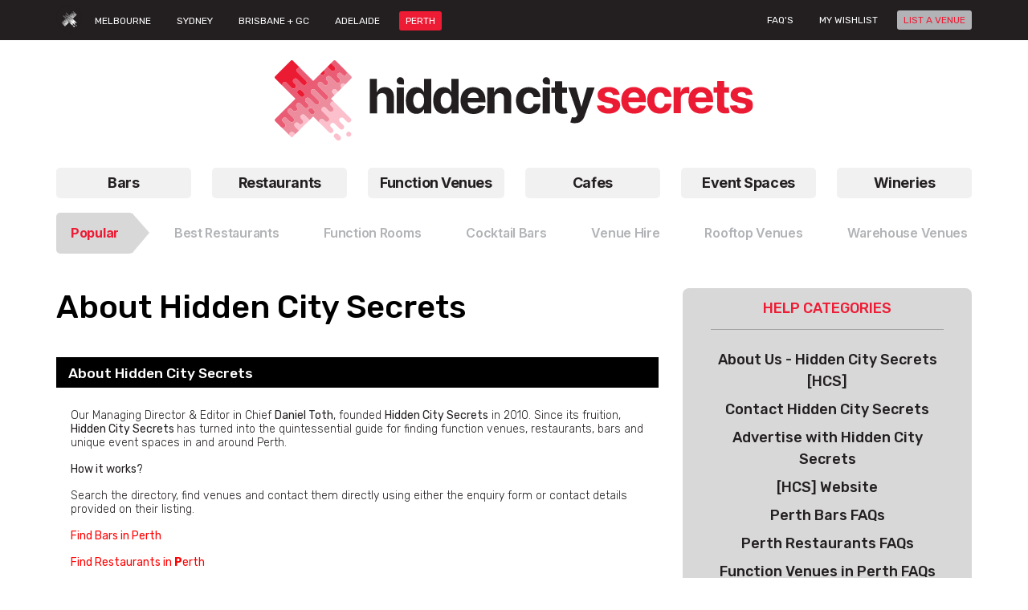

--- FILE ---
content_type: text/html; charset=UTF-8
request_url: https://www.hiddencitysecrets.com.au/faq-perth/about-us-hidden-city-secrets-hcs/
body_size: 18532
content:

<!DOCTYPE html>
<!--[if IE 7]>
<html class="ie ie7" lang="en-US">
<![endif]-->
<!--[if IE 8]>
<html class="ie ie8" lang="en-US">
<![endif]-->
<!--[if !(IE 7) & !(IE 8)]><!-->
<html itemscope itemtype="http://schema.org/WebPage" lang="en-US">
<!--<![endif]-->
<head>
	<meta charset="UTF-8" />
	<title>About Us - Hidden City Secrets [HCS] Archives - Hidden City Secrets</title>
	<meta name="viewport" content="width=device-width, initial-scale=1.0" />
	<link rel="shortcut icon" type="image/x-icon" href="https://www.hiddencitysecrets.com.au/wp-content/themes/hiddencitysecret/images/favicon.ico" />
	 <link rel="stylesheet" href="https://code.jquery.com/ui/1.12.1/themes/base/jquery-ui.css">

	<!--[if IE 9]>
	<link rel="stylesheet" href="https://www.hiddencitysecrets.com.au/wp-content/themes/hiddencitysecret/css/main_partition1.css"/>
	<link rel="stylesheet" href="https://www.hiddencitysecrets.com.au/wp-content/themes/hiddencitysecret/css/main_partition2.css"/>
	<![endif]-->
	<!--<link rel="stylesheet" href="https://www.hiddencitysecrets.com.au/wp-content/themes/hiddencitysecret/css/main.css"/>-->
	
	<meta content="https://www.hiddencitysecrets.com.au/wp-content/themes/hiddencitysecret/images/logo.jpg" itemprop="image"/>
	<meta content="https://www.hiddencitysecrets.com.au" itemprop="url"/>
	<!-- Google Tag Manager -->
<script>(function(w,d,s,l,i){w[l]=w[l]||[];w[l].push({'gtm.start':
new Date().getTime(),event:'gtm.js'});var f=d.getElementsByTagName(s)[0],
j=d.createElement(s),dl=l!='dataLayer'?'&l='+l:'';j.async=true;j.src=
'https://www.googletagmanager.com/gtm.js?id='+i+dl;f.parentNode.insertBefore(j,f);
})(window,document,'script','dataLayer','GTM-PZ9LH4L');</script>
<!-- End Google Tag Manager -->
	
	<meta name='robots' content='index, follow, max-image-preview:large, max-snippet:-1, max-video-preview:-1' />
	<style>img:is([sizes="auto" i], [sizes^="auto," i]) { contain-intrinsic-size: 3000px 1500px }</style>
	
	<!-- This site is optimized with the Yoast SEO plugin v26.7 - https://yoast.com/wordpress/plugins/seo/ -->
	<link rel="canonical" href="https://www.hiddencitysecrets.com.au/faq-perth/about-us-hidden-city-secrets-hcs/" />
	<meta property="og:locale" content="en_US" />
	<meta property="og:type" content="article" />
	<meta property="og:title" content="About Us - Hidden City Secrets [HCS] Archives - Hidden City Secrets" />
	<meta property="og:url" content="https://www.hiddencitysecrets.com.au/faq-perth/about-us-hidden-city-secrets-hcs/" />
	<meta property="og:site_name" content="Hidden City Secrets" />
	<meta name="twitter:card" content="summary_large_image" />
	<script type="application/ld+json" class="yoast-schema-graph">{"@context":"https://schema.org","@graph":[{"@type":"CollectionPage","@id":"https://www.hiddencitysecrets.com.au/faq-perth/about-us-hidden-city-secrets-hcs/","url":"https://www.hiddencitysecrets.com.au/faq-perth/about-us-hidden-city-secrets-hcs/","name":"About Us - Hidden City Secrets [HCS] Archives - Hidden City Secrets","isPartOf":{"@id":"https://www.hiddencitysecrets.com.au/#website"},"breadcrumb":{"@id":"https://www.hiddencitysecrets.com.au/faq-perth/about-us-hidden-city-secrets-hcs/#breadcrumb"},"inLanguage":"en-US"},{"@type":"BreadcrumbList","@id":"https://www.hiddencitysecrets.com.au/faq-perth/about-us-hidden-city-secrets-hcs/#breadcrumb","itemListElement":[{"@type":"ListItem","position":1,"name":"Home","item":"https://www.hiddencitysecrets.com.au/"},{"@type":"ListItem","position":2,"name":"About Us - Hidden City Secrets [HCS]"}]},{"@type":"WebSite","@id":"https://www.hiddencitysecrets.com.au/#website","url":"https://www.hiddencitysecrets.com.au/","name":"Hidden City Secrets","description":"","potentialAction":[{"@type":"SearchAction","target":{"@type":"EntryPoint","urlTemplate":"https://www.hiddencitysecrets.com.au/?s={search_term_string}"},"query-input":{"@type":"PropertyValueSpecification","valueRequired":true,"valueName":"search_term_string"}}],"inLanguage":"en-US"}]}</script>
	<!-- / Yoast SEO plugin. -->


<link rel='dns-prefetch' href='//fonts.googleapis.com' />
<link rel="alternate" type="application/rss+xml" title="Hidden City Secrets &raquo; Feed" href="https://www.hiddencitysecrets.com.au/feed/" />
<link rel="alternate" type="application/rss+xml" title="Hidden City Secrets &raquo; Comments Feed" href="https://www.hiddencitysecrets.com.au/comments/feed/" />
<link rel="alternate" type="application/rss+xml" title="Hidden City Secrets &raquo; About Us - Hidden City Secrets [HCS] Faq-perth Feed" href="https://www.hiddencitysecrets.com.au/faq-perth/about-us-hidden-city-secrets-hcs/feed/" />
<script type="text/javascript">
/* <![CDATA[ */
window._wpemojiSettings = {"baseUrl":"https:\/\/s.w.org\/images\/core\/emoji\/15.1.0\/72x72\/","ext":".png","svgUrl":"https:\/\/s.w.org\/images\/core\/emoji\/15.1.0\/svg\/","svgExt":".svg","source":{"concatemoji":"https:\/\/www.hiddencitysecrets.com.au\/wp-includes\/js\/wp-emoji-release.min.js"}};
/*! This file is auto-generated */
!function(i,n){var o,s,e;function c(e){try{var t={supportTests:e,timestamp:(new Date).valueOf()};sessionStorage.setItem(o,JSON.stringify(t))}catch(e){}}function p(e,t,n){e.clearRect(0,0,e.canvas.width,e.canvas.height),e.fillText(t,0,0);var t=new Uint32Array(e.getImageData(0,0,e.canvas.width,e.canvas.height).data),r=(e.clearRect(0,0,e.canvas.width,e.canvas.height),e.fillText(n,0,0),new Uint32Array(e.getImageData(0,0,e.canvas.width,e.canvas.height).data));return t.every(function(e,t){return e===r[t]})}function u(e,t,n){switch(t){case"flag":return n(e,"\ud83c\udff3\ufe0f\u200d\u26a7\ufe0f","\ud83c\udff3\ufe0f\u200b\u26a7\ufe0f")?!1:!n(e,"\ud83c\uddfa\ud83c\uddf3","\ud83c\uddfa\u200b\ud83c\uddf3")&&!n(e,"\ud83c\udff4\udb40\udc67\udb40\udc62\udb40\udc65\udb40\udc6e\udb40\udc67\udb40\udc7f","\ud83c\udff4\u200b\udb40\udc67\u200b\udb40\udc62\u200b\udb40\udc65\u200b\udb40\udc6e\u200b\udb40\udc67\u200b\udb40\udc7f");case"emoji":return!n(e,"\ud83d\udc26\u200d\ud83d\udd25","\ud83d\udc26\u200b\ud83d\udd25")}return!1}function f(e,t,n){var r="undefined"!=typeof WorkerGlobalScope&&self instanceof WorkerGlobalScope?new OffscreenCanvas(300,150):i.createElement("canvas"),a=r.getContext("2d",{willReadFrequently:!0}),o=(a.textBaseline="top",a.font="600 32px Arial",{});return e.forEach(function(e){o[e]=t(a,e,n)}),o}function t(e){var t=i.createElement("script");t.src=e,t.defer=!0,i.head.appendChild(t)}"undefined"!=typeof Promise&&(o="wpEmojiSettingsSupports",s=["flag","emoji"],n.supports={everything:!0,everythingExceptFlag:!0},e=new Promise(function(e){i.addEventListener("DOMContentLoaded",e,{once:!0})}),new Promise(function(t){var n=function(){try{var e=JSON.parse(sessionStorage.getItem(o));if("object"==typeof e&&"number"==typeof e.timestamp&&(new Date).valueOf()<e.timestamp+604800&&"object"==typeof e.supportTests)return e.supportTests}catch(e){}return null}();if(!n){if("undefined"!=typeof Worker&&"undefined"!=typeof OffscreenCanvas&&"undefined"!=typeof URL&&URL.createObjectURL&&"undefined"!=typeof Blob)try{var e="postMessage("+f.toString()+"("+[JSON.stringify(s),u.toString(),p.toString()].join(",")+"));",r=new Blob([e],{type:"text/javascript"}),a=new Worker(URL.createObjectURL(r),{name:"wpTestEmojiSupports"});return void(a.onmessage=function(e){c(n=e.data),a.terminate(),t(n)})}catch(e){}c(n=f(s,u,p))}t(n)}).then(function(e){for(var t in e)n.supports[t]=e[t],n.supports.everything=n.supports.everything&&n.supports[t],"flag"!==t&&(n.supports.everythingExceptFlag=n.supports.everythingExceptFlag&&n.supports[t]);n.supports.everythingExceptFlag=n.supports.everythingExceptFlag&&!n.supports.flag,n.DOMReady=!1,n.readyCallback=function(){n.DOMReady=!0}}).then(function(){return e}).then(function(){var e;n.supports.everything||(n.readyCallback(),(e=n.source||{}).concatemoji?t(e.concatemoji):e.wpemoji&&e.twemoji&&(t(e.twemoji),t(e.wpemoji)))}))}((window,document),window._wpemojiSettings);
/* ]]> */
</script>
<link rel='stylesheet' id='wpfp-css' href='https://www.hiddencitysecrets.com.au/wp-content/plugins/wp-favorite-posts/wpfp.css' type='text/css' />
		
	<style id='wp-emoji-styles-inline-css' type='text/css'>

	img.wp-smiley, img.emoji {
		display: inline !important;
		border: none !important;
		box-shadow: none !important;
		height: 1em !important;
		width: 1em !important;
		margin: 0 0.07em !important;
		vertical-align: -0.1em !important;
		background: none !important;
		padding: 0 !important;
	}
</style>
<link rel='stylesheet' id='wp-block-library-css' href='https://www.hiddencitysecrets.com.au/wp-includes/css/dist/block-library/style.min.css' type='text/css' media='all' />
<style id='classic-theme-styles-inline-css' type='text/css'>
/*! This file is auto-generated */
.wp-block-button__link{color:#fff;background-color:#32373c;border-radius:9999px;box-shadow:none;text-decoration:none;padding:calc(.667em + 2px) calc(1.333em + 2px);font-size:1.125em}.wp-block-file__button{background:#32373c;color:#fff;text-decoration:none}
</style>
<style id='global-styles-inline-css' type='text/css'>
:root{--wp--preset--aspect-ratio--square: 1;--wp--preset--aspect-ratio--4-3: 4/3;--wp--preset--aspect-ratio--3-4: 3/4;--wp--preset--aspect-ratio--3-2: 3/2;--wp--preset--aspect-ratio--2-3: 2/3;--wp--preset--aspect-ratio--16-9: 16/9;--wp--preset--aspect-ratio--9-16: 9/16;--wp--preset--color--black: #000000;--wp--preset--color--cyan-bluish-gray: #abb8c3;--wp--preset--color--white: #ffffff;--wp--preset--color--pale-pink: #f78da7;--wp--preset--color--vivid-red: #cf2e2e;--wp--preset--color--luminous-vivid-orange: #ff6900;--wp--preset--color--luminous-vivid-amber: #fcb900;--wp--preset--color--light-green-cyan: #7bdcb5;--wp--preset--color--vivid-green-cyan: #00d084;--wp--preset--color--pale-cyan-blue: #8ed1fc;--wp--preset--color--vivid-cyan-blue: #0693e3;--wp--preset--color--vivid-purple: #9b51e0;--wp--preset--gradient--vivid-cyan-blue-to-vivid-purple: linear-gradient(135deg,rgba(6,147,227,1) 0%,rgb(155,81,224) 100%);--wp--preset--gradient--light-green-cyan-to-vivid-green-cyan: linear-gradient(135deg,rgb(122,220,180) 0%,rgb(0,208,130) 100%);--wp--preset--gradient--luminous-vivid-amber-to-luminous-vivid-orange: linear-gradient(135deg,rgba(252,185,0,1) 0%,rgba(255,105,0,1) 100%);--wp--preset--gradient--luminous-vivid-orange-to-vivid-red: linear-gradient(135deg,rgba(255,105,0,1) 0%,rgb(207,46,46) 100%);--wp--preset--gradient--very-light-gray-to-cyan-bluish-gray: linear-gradient(135deg,rgb(238,238,238) 0%,rgb(169,184,195) 100%);--wp--preset--gradient--cool-to-warm-spectrum: linear-gradient(135deg,rgb(74,234,220) 0%,rgb(151,120,209) 20%,rgb(207,42,186) 40%,rgb(238,44,130) 60%,rgb(251,105,98) 80%,rgb(254,248,76) 100%);--wp--preset--gradient--blush-light-purple: linear-gradient(135deg,rgb(255,206,236) 0%,rgb(152,150,240) 100%);--wp--preset--gradient--blush-bordeaux: linear-gradient(135deg,rgb(254,205,165) 0%,rgb(254,45,45) 50%,rgb(107,0,62) 100%);--wp--preset--gradient--luminous-dusk: linear-gradient(135deg,rgb(255,203,112) 0%,rgb(199,81,192) 50%,rgb(65,88,208) 100%);--wp--preset--gradient--pale-ocean: linear-gradient(135deg,rgb(255,245,203) 0%,rgb(182,227,212) 50%,rgb(51,167,181) 100%);--wp--preset--gradient--electric-grass: linear-gradient(135deg,rgb(202,248,128) 0%,rgb(113,206,126) 100%);--wp--preset--gradient--midnight: linear-gradient(135deg,rgb(2,3,129) 0%,rgb(40,116,252) 100%);--wp--preset--font-size--small: 13px;--wp--preset--font-size--medium: 20px;--wp--preset--font-size--large: 36px;--wp--preset--font-size--x-large: 42px;--wp--preset--spacing--20: 0.44rem;--wp--preset--spacing--30: 0.67rem;--wp--preset--spacing--40: 1rem;--wp--preset--spacing--50: 1.5rem;--wp--preset--spacing--60: 2.25rem;--wp--preset--spacing--70: 3.38rem;--wp--preset--spacing--80: 5.06rem;--wp--preset--shadow--natural: 6px 6px 9px rgba(0, 0, 0, 0.2);--wp--preset--shadow--deep: 12px 12px 50px rgba(0, 0, 0, 0.4);--wp--preset--shadow--sharp: 6px 6px 0px rgba(0, 0, 0, 0.2);--wp--preset--shadow--outlined: 6px 6px 0px -3px rgba(255, 255, 255, 1), 6px 6px rgba(0, 0, 0, 1);--wp--preset--shadow--crisp: 6px 6px 0px rgba(0, 0, 0, 1);}:where(.is-layout-flex){gap: 0.5em;}:where(.is-layout-grid){gap: 0.5em;}body .is-layout-flex{display: flex;}.is-layout-flex{flex-wrap: wrap;align-items: center;}.is-layout-flex > :is(*, div){margin: 0;}body .is-layout-grid{display: grid;}.is-layout-grid > :is(*, div){margin: 0;}:where(.wp-block-columns.is-layout-flex){gap: 2em;}:where(.wp-block-columns.is-layout-grid){gap: 2em;}:where(.wp-block-post-template.is-layout-flex){gap: 1.25em;}:where(.wp-block-post-template.is-layout-grid){gap: 1.25em;}.has-black-color{color: var(--wp--preset--color--black) !important;}.has-cyan-bluish-gray-color{color: var(--wp--preset--color--cyan-bluish-gray) !important;}.has-white-color{color: var(--wp--preset--color--white) !important;}.has-pale-pink-color{color: var(--wp--preset--color--pale-pink) !important;}.has-vivid-red-color{color: var(--wp--preset--color--vivid-red) !important;}.has-luminous-vivid-orange-color{color: var(--wp--preset--color--luminous-vivid-orange) !important;}.has-luminous-vivid-amber-color{color: var(--wp--preset--color--luminous-vivid-amber) !important;}.has-light-green-cyan-color{color: var(--wp--preset--color--light-green-cyan) !important;}.has-vivid-green-cyan-color{color: var(--wp--preset--color--vivid-green-cyan) !important;}.has-pale-cyan-blue-color{color: var(--wp--preset--color--pale-cyan-blue) !important;}.has-vivid-cyan-blue-color{color: var(--wp--preset--color--vivid-cyan-blue) !important;}.has-vivid-purple-color{color: var(--wp--preset--color--vivid-purple) !important;}.has-black-background-color{background-color: var(--wp--preset--color--black) !important;}.has-cyan-bluish-gray-background-color{background-color: var(--wp--preset--color--cyan-bluish-gray) !important;}.has-white-background-color{background-color: var(--wp--preset--color--white) !important;}.has-pale-pink-background-color{background-color: var(--wp--preset--color--pale-pink) !important;}.has-vivid-red-background-color{background-color: var(--wp--preset--color--vivid-red) !important;}.has-luminous-vivid-orange-background-color{background-color: var(--wp--preset--color--luminous-vivid-orange) !important;}.has-luminous-vivid-amber-background-color{background-color: var(--wp--preset--color--luminous-vivid-amber) !important;}.has-light-green-cyan-background-color{background-color: var(--wp--preset--color--light-green-cyan) !important;}.has-vivid-green-cyan-background-color{background-color: var(--wp--preset--color--vivid-green-cyan) !important;}.has-pale-cyan-blue-background-color{background-color: var(--wp--preset--color--pale-cyan-blue) !important;}.has-vivid-cyan-blue-background-color{background-color: var(--wp--preset--color--vivid-cyan-blue) !important;}.has-vivid-purple-background-color{background-color: var(--wp--preset--color--vivid-purple) !important;}.has-black-border-color{border-color: var(--wp--preset--color--black) !important;}.has-cyan-bluish-gray-border-color{border-color: var(--wp--preset--color--cyan-bluish-gray) !important;}.has-white-border-color{border-color: var(--wp--preset--color--white) !important;}.has-pale-pink-border-color{border-color: var(--wp--preset--color--pale-pink) !important;}.has-vivid-red-border-color{border-color: var(--wp--preset--color--vivid-red) !important;}.has-luminous-vivid-orange-border-color{border-color: var(--wp--preset--color--luminous-vivid-orange) !important;}.has-luminous-vivid-amber-border-color{border-color: var(--wp--preset--color--luminous-vivid-amber) !important;}.has-light-green-cyan-border-color{border-color: var(--wp--preset--color--light-green-cyan) !important;}.has-vivid-green-cyan-border-color{border-color: var(--wp--preset--color--vivid-green-cyan) !important;}.has-pale-cyan-blue-border-color{border-color: var(--wp--preset--color--pale-cyan-blue) !important;}.has-vivid-cyan-blue-border-color{border-color: var(--wp--preset--color--vivid-cyan-blue) !important;}.has-vivid-purple-border-color{border-color: var(--wp--preset--color--vivid-purple) !important;}.has-vivid-cyan-blue-to-vivid-purple-gradient-background{background: var(--wp--preset--gradient--vivid-cyan-blue-to-vivid-purple) !important;}.has-light-green-cyan-to-vivid-green-cyan-gradient-background{background: var(--wp--preset--gradient--light-green-cyan-to-vivid-green-cyan) !important;}.has-luminous-vivid-amber-to-luminous-vivid-orange-gradient-background{background: var(--wp--preset--gradient--luminous-vivid-amber-to-luminous-vivid-orange) !important;}.has-luminous-vivid-orange-to-vivid-red-gradient-background{background: var(--wp--preset--gradient--luminous-vivid-orange-to-vivid-red) !important;}.has-very-light-gray-to-cyan-bluish-gray-gradient-background{background: var(--wp--preset--gradient--very-light-gray-to-cyan-bluish-gray) !important;}.has-cool-to-warm-spectrum-gradient-background{background: var(--wp--preset--gradient--cool-to-warm-spectrum) !important;}.has-blush-light-purple-gradient-background{background: var(--wp--preset--gradient--blush-light-purple) !important;}.has-blush-bordeaux-gradient-background{background: var(--wp--preset--gradient--blush-bordeaux) !important;}.has-luminous-dusk-gradient-background{background: var(--wp--preset--gradient--luminous-dusk) !important;}.has-pale-ocean-gradient-background{background: var(--wp--preset--gradient--pale-ocean) !important;}.has-electric-grass-gradient-background{background: var(--wp--preset--gradient--electric-grass) !important;}.has-midnight-gradient-background{background: var(--wp--preset--gradient--midnight) !important;}.has-small-font-size{font-size: var(--wp--preset--font-size--small) !important;}.has-medium-font-size{font-size: var(--wp--preset--font-size--medium) !important;}.has-large-font-size{font-size: var(--wp--preset--font-size--large) !important;}.has-x-large-font-size{font-size: var(--wp--preset--font-size--x-large) !important;}
:where(.wp-block-post-template.is-layout-flex){gap: 1.25em;}:where(.wp-block-post-template.is-layout-grid){gap: 1.25em;}
:where(.wp-block-columns.is-layout-flex){gap: 2em;}:where(.wp-block-columns.is-layout-grid){gap: 2em;}
:root :where(.wp-block-pullquote){font-size: 1.5em;line-height: 1.6;}
</style>
<link rel='stylesheet' id='contact-form-7-css' href='https://www.hiddencitysecrets.com.au/wp-content/plugins/contact-form-7/includes/css/styles.css' type='text/css' media='all' />
<link rel='stylesheet' id='pp-bootstrap-css' href='https://www.hiddencitysecrets.com.au/wp-content/plugins/ppress/assets/css/flat-ui/bs/css/bs.css' type='text/css' media='all' />
<link rel='stylesheet' id='pp-flat-ui-css' href='https://www.hiddencitysecrets.com.au/wp-content/plugins/ppress/assets/css/flat-ui/css/flat-ui.css' type='text/css' media='all' />
<link rel='stylesheet' id='ppcore-css' href='https://www.hiddencitysecrets.com.au/wp-content/plugins/ppress/assets/css/ppcore.css' type='text/css' media='all' />
<link rel='stylesheet' id='theme-my-login-css' href='https://www.hiddencitysecrets.com.au/wp-content/plugins/theme-my-login/assets/styles/theme-my-login.min.css' type='text/css' media='all' />
<link rel='stylesheet' id='woocommerce-layout-css' href='https://www.hiddencitysecrets.com.au/wp-content/plugins/woocommerce/assets/css/woocommerce-layout.css' type='text/css' media='all' />
<link rel='stylesheet' id='woocommerce-smallscreen-css' href='https://www.hiddencitysecrets.com.au/wp-content/plugins/woocommerce/assets/css/woocommerce-smallscreen.css' type='text/css' media='only screen and (max-width: 768px)' />
<link rel='stylesheet' id='woocommerce-general-css' href='https://www.hiddencitysecrets.com.au/wp-content/plugins/woocommerce/assets/css/woocommerce.css' type='text/css' media='all' />
<style id='woocommerce-inline-inline-css' type='text/css'>
.woocommerce form .form-row .required { visibility: visible; }
</style>
<link rel='stylesheet' id='jquery-ui-style-css' href='https://www.hiddencitysecrets.com.au/wp-content/plugins/woocommerce-bookings/dist/jquery-ui-styles.css' type='text/css' media='all' />
<link rel='stylesheet' id='wc-bookings-styles-css' href='https://www.hiddencitysecrets.com.au/wp-content/plugins/woocommerce-bookings/dist/frontend.css' type='text/css' media='all' />
<link rel='stylesheet' id='twentytwelve-fonts-css' href='https://fonts.googleapis.com/css?family=Open+Sans:400italic,700italic,400,700&#038;subset=latin,latin-ext' type='text/css' media='all' />
<link rel='stylesheet' id='twentytwelve-style-css' href='https://www.hiddencitysecrets.com.au/wp-content/themes/hiddencitysecret/style.css' type='text/css' media='all' />
<!--[if lt IE 9]>
<link rel='stylesheet' id='twentytwelve-ie-css' href='https://www.hiddencitysecrets.com.au/wp-content/themes/hiddencitysecret/css/ie.css' type='text/css' media='all' />
<![endif]-->
<link rel='stylesheet' id='twentytwelve-bootstrap-css' href='https://www.hiddencitysecrets.com.au/wp-content/themes/hiddencitysecret/css/bootstrap.min.css' type='text/css' media='all' />
<link rel='stylesheet' id='twentytwelve-sty-css' href='https://www.hiddencitysecrets.com.au/wp-content/themes/hiddencitysecret/css/style.css' type='text/css' media='all' />
<link rel='stylesheet' id='twentytwelve-responsive-css' href='https://www.hiddencitysecrets.com.au/wp-content/themes/hiddencitysecret/css/responsive.css' type='text/css' media='all' />
<link rel='stylesheet' id='twentytwelve-fancybox-css' href='https://www.hiddencitysecrets.com.au/wp-content/themes/hiddencitysecret/css/jquery.fancybox.min.css' type='text/css' media='all' />
<link rel='stylesheet' id='twentytwelve-flexslider-css' href='https://www.hiddencitysecrets.com.au/wp-content/themes/hiddencitysecret/css/flexslider.css' type='text/css' media='all' />
<link rel='stylesheet' id='wp-paginate-css' href='https://www.hiddencitysecrets.com.au/wp-content/plugins/wp-paginate/css/wp-paginate.css' type='text/css' media='screen' />
<link rel='stylesheet' id='wpsimplegallery-style-css' href='https://www.hiddencitysecrets.com.au/wp-content/plugins/wp-simple-galleries/wp-simple-gallery.css' type='text/css' media='all' />
<script type="text/javascript" src="https://www.hiddencitysecrets.com.au/wp-includes/js/jquery/jquery.min.js" id="jquery-core-js"></script>
<script type="text/javascript" src="https://www.hiddencitysecrets.com.au/wp-includes/js/jquery/jquery-migrate.min.js" id="jquery-migrate-js"></script>
<script type="text/javascript" src="https://www.hiddencitysecrets.com.au/wp-content/plugins/woocommerce/assets/js/jquery-blockui/jquery.blockUI.min.js" id="wc-jquery-blockui-js" defer="defer" data-wp-strategy="defer"></script>
<script type="text/javascript" id="wc-add-to-cart-js-extra">
/* <![CDATA[ */
var wc_add_to_cart_params = {"ajax_url":"\/wp-admin\/admin-ajax.php","wc_ajax_url":"\/?wc-ajax=%%endpoint%%","i18n_view_cart":"Checkout","cart_url":"https:\/\/www.hiddencitysecrets.com.au\/cart\/","is_cart":"","cart_redirect_after_add":"no"};
/* ]]> */
</script>
<script type="text/javascript" src="https://www.hiddencitysecrets.com.au/wp-content/plugins/woocommerce/assets/js/frontend/add-to-cart.min.js" id="wc-add-to-cart-js" defer="defer" data-wp-strategy="defer"></script>
<script type="text/javascript" src="https://www.hiddencitysecrets.com.au/wp-content/plugins/woocommerce/assets/js/js-cookie/js.cookie.min.js" id="wc-js-cookie-js" defer="defer" data-wp-strategy="defer"></script>
<script type="text/javascript" id="woocommerce-js-extra">
/* <![CDATA[ */
var woocommerce_params = {"ajax_url":"\/wp-admin\/admin-ajax.php","wc_ajax_url":"\/?wc-ajax=%%endpoint%%","i18n_password_show":"Show password","i18n_password_hide":"Hide password"};
/* ]]> */
</script>
<script type="text/javascript" src="https://www.hiddencitysecrets.com.au/wp-content/plugins/woocommerce/assets/js/frontend/woocommerce.min.js" id="woocommerce-js" defer="defer" data-wp-strategy="defer"></script>
<script type="text/javascript" src="https://www.hiddencitysecrets.com.au/wp-content/themes/hiddencitysecret/js/bootstrap.min.js" id="twentytwelve-bootstrap-js-js"></script>
<script type="text/javascript" src="https://www.hiddencitysecrets.com.au/wp-content/themes/hiddencitysecret/js/jquery.flexslider.js" id="twentytwelve-flexslider-js-js"></script>
<script type="text/javascript" src="https://www.hiddencitysecrets.com.au/wp-content/themes/hiddencitysecret/js/jquery.fancybox.min.js" id="twentytwelve-fancybox-js-js"></script>
<script type="text/javascript" src="https://www.hiddencitysecrets.com.au/wp-content/plugins/wp-favorite-posts/script.js" id="wp-favorite-posts-js"></script>
<link rel="https://api.w.org/" href="https://www.hiddencitysecrets.com.au/wp-json/" /><link rel="alternate" title="JSON" type="application/json" href="https://www.hiddencitysecrets.com.au/wp-json/wp/v2/faq-perth/1158" /><link rel="EditURI" type="application/rsd+xml" title="RSD" href="https://www.hiddencitysecrets.com.au/xmlrpc.php?rsd" />
<meta name="generator" content="WordPress 6.8" />
<meta name="generator" content="WooCommerce 10.4.3" />
	<noscript><style>.woocommerce-product-gallery{ opacity: 1 !important; }</style></noscript>
	<link rel="icon" href="https://www.hiddencitysecrets.com.au/wp-content/uploads/2020/11/1199182643472278.O7lm9zNmvlbwtgJTium9_height640-100x100.png" sizes="32x32" />
<link rel="icon" href="https://www.hiddencitysecrets.com.au/wp-content/uploads/2020/11/1199182643472278.O7lm9zNmvlbwtgJTium9_height640.png" sizes="192x192" />
<link rel="apple-touch-icon" href="https://www.hiddencitysecrets.com.au/wp-content/uploads/2020/11/1199182643472278.O7lm9zNmvlbwtgJTium9_height640.png" />
<meta name="msapplication-TileImage" content="https://www.hiddencitysecrets.com.au/wp-content/uploads/2020/11/1199182643472278.O7lm9zNmvlbwtgJTium9_height640.png" />
		<style type="text/css" id="wp-custom-css">
			.addthis-smartlayers.addthis-smartlayers-desktop {
    display: none;
}

#custom-h1-font h1 {
    font-size: 1.75rem;
	padding: 0 0 15px 0;
}


table.mobile_scroll::-webkit-scrollbar {

	width: 0px;
    height: 5px;
}

table.mobile_scroll{
    overflow-x: auto;
    white-space: nowrap;}

/* Track */
table.mobile_scroll::-webkit-scrollbar-track {

  border-radius: 10px;
}
 
/* Handle */
table.mobile_scroll::-webkit-scrollbar-thumb {
  background: #ed1b34; 
  border-radius: 5px;
}

/* Handle on hover */
table.mobile_scroll::-webkit-scrollbar-thumb:hover {
  background: #ed1b34; 
}

.gform_wrapper .percentbar_blue {
    background-color: #ED1B34 !important;
}

.kp-gf-section-red {
	border: 1px red solid !important;
	padding: 8px !important;
}

.kp-gf-section-red-label>label {
	border: 1px red solid !important;
	padding: 8px !important;
}

.kp-gf-label-left>label {
	margin: 5px 0px;
	}

.kp-gf-label-left>label {
  margin: 15px 0px 0px 0px;
	text-align: left;
	float: left;
	width: 20%;
	}

.kp-gf-label-left>div input {
	float: left;
	width: 79% !important;
	margin: 10px 0px;
	 }

.kp-gf-margin-bottom {
	margin-bottom: 70px !important;
}

#myModal{margin-top: 100px;}

#cboxOverlay {
	display: none !important;
}

#colorbox {
	display: none !important;
}

#comments{display:none;}

.wpfp-link1{
float:none!important;
}


.content-body.my-account-wrapper .boosting-btns1 .dropdown-menu li button:hover, .content-body.my-account-wrapper .boosting-btns1 .dropdown-menu li button:focus {
    background-color: transparent;
    color: #ed1b34;
}
		</style>
						<style type="text/css" id="c4wp-checkout-css">
					.woocommerce-checkout .c4wp_captcha_field {
						margin-bottom: 10px;
						margin-top: 15px;
						position: relative;
						display: inline-block;
					}
				</style>
								<style type="text/css" id="c4wp-v3-lp-form-css">
					.login #login, .login #lostpasswordform {
						min-width: 350px !important;
					}
					.wpforms-field-c4wp iframe {
						width: 100% !important;
					}
				</style>
							<style type="text/css" id="c4wp-v3-lp-form-css">
				.login #login, .login #lostpasswordform {
					min-width: 350px !important;
				}
				.wpforms-field-c4wp iframe {
					width: 100% !important;
				}
			</style>
			 
 	<script src="https://www.hiddencitysecrets.com.au/wp-content/themes/hiddencitysecret/js/modernizr.js"></script>
<script src="https://www.hiddencitysecrets.com.au/wp-content/themes/hiddencitysecret/js/jquery.js"></script>

	<!--script src="https://ajax.googleapis.com/ajax/libs/jquery/1.8.1/jquery.min.js"></script-->	
	<script type="text/javascript">
		jQuery(document).ready(function($) {
			jQuery('#accordion').find('.accordion-toggle').click(function(){
	
				//Expand or collapse this panel
				jQuery(this).next().slideToggle('fast');
	
				//Hide the other panels
				jQuery(".accordion-content").not($(this).next()).slideUp('fast');
	
			});
		});
	</script>
	<script>
	  (function(i,s,o,g,r,a,m){i['GoogleAnalyticsObject']=r;i[r]=i[r]||function(){
	  (i[r].q=i[r].q||[]).push(arguments)},i[r].l=1*new Date();a=s.createElement(o),
	  m=s.getElementsByTagName(o)[0];a.async=1;a.src=g;m.parentNode.insertBefore(a,m)
	  })(window,document,'script','https://www.google-analytics.com/analytics.js','ga');

	  ga('create', 'UA-25489695-3', 'auto');
	  ga('send', 'pageview');

	</script>
	<meta name="google-site-verification" content="vprZ_10JD0bSNMGX2sCwhi2F34vLbguTWRRqYUs-YMU" />
	<link href="https://fonts.googleapis.com/css2?family=Rubik:ital,wght@0,300;0,400;0,500;0,600;0,700;0,800;1,300;1,400;1,500;1,600;1,700;1,800&display=swap" rel="stylesheet">

	<link rel="stylesheet" href="https://pro.fontawesome.com/releases/v5.8.2/css/all.css" integrity="sha384-xVVam1KS4+Qt2OrFa+VdRUoXygyKIuNWUUUBZYv+n27STsJ7oDOHJgfF0bNKLMJF" crossorigin="anonymous">
	<!-- Google tag (gtag.js) -->
<script async src="https://www.googletagmanager.com/gtag/js?id=G-T3ESCHCV04"></script>
<script>
  window.dataLayer = window.dataLayer || [];
  function gtag(){dataLayer.push(arguments);}
  gtag('js', new Date());

  gtag('config', 'G-T3ESCHCV04');
</script>

	<!-- Google Tag Manager -->
<script>(function(w,d,s,l,i){w[l]=w[l]||[];w[l].push({'gtm.start':
new Date().getTime(),event:'gtm.js'});var f=d.getElementsByTagName(s)[0],
j=d.createElement(s),dl=l!='dataLayer'?'&l='+l:'';j.async=true;j.src=
'https://www.googletagmanager.com/gtm.js?id='+i+dl;f.parentNode.insertBefore(j,f);
})(window,document,'script','dataLayer','GTM-PZ9LH4L');</script>
<!-- End Google Tag Manager -->

</head>



<body class="mainclass26079 melbournecalss  page-class-26079 slug-custom-about-us-hidden-city-secrets-hcs" >
    
    <!-- Google Tag Manager (noscript) -->
<noscript><iframe src="https://www.googletagmanager.com/ns.html?id=GTM-PZ9LH4L"
height="0" width="0" style="display:none;visibility:hidden"></iframe></noscript>
<!-- End Google Tag Manager (noscript) -->


    <!-- Google Tag Manager (noscript) -->
<noscript><iframe src="https://www.googletagmanager.com/ns.html?id=GTM-PZ9LH4L"
height="0" width="0" style="display:none;visibility:hidden"></iframe></noscript>
<!-- End Google Tag Manager (noscript) -->
	<div id="fb-root"></div>
	<div class="off-canvas-wrap" data-offcanvas>
		<div class="inner-wrap">
			<div class="main-container">
				<div class="main">
					<!--header-start-->
<header>

  <div class="head-wrap">
    <div class="container">
      <div class="head-wrap-left"> <span class="hiddenIcon"><img src="https://www.hiddencitysecrets.com.au/wp-content/themes/hiddencitysecret/images/hiddenIcon.png" alt="hiddenIcon"></span>
        <ul class="site-location">
			<li>
				<a  href="https://www.hiddencitysecrets.com.au/melbourne/" title="MELBOURNE" >MELBOURNE</a>
			</li>	
			<li>
				<a href="https://www.hiddencitysecrets.com.au/sydney" title="SYDNEY" target="_blank">SYDNEY</a>
			</li>
			<li>
				<a  href="https://www.hiddencitysecrets.com.au/brisbane/" title="Brisbane + GC" target="_blank">BRISBANE + GC</a>
			</li>
			<li>
				<a href="https://www.hiddencitysecrets.com.au/adelaide/" title="ADELAIDE" target="_blank">ADELAIDE</a>
			</li>
			<li><a class="active" href="https://www.hiddencitysecrets.com.au/perth/" title="PERTH" target="_blank">PERTH</a></li>	
        </ul>
      </div>
      <div class="head-wrap-right">
		<ul>
			 <li>
				<a href="https://www.hiddencitysecrets.com.au/faq-perth/" class="show-for-large-up non-social-link">FAQ's</a>
			 </li>
			  						<li><a data-fancybox data-src="#modal" href="javascript:;" class="wishlistLink">My wishlist</a></li>
							  <li>
					<a href="/list-a-perth-venue/" class="venueLink">LIST A VENUE</a>
			  </li>
			  		</ul>
      </div>
    </div>
  </div>
  
  <div class="mad-header">
    <div class="container">
      <div class="row">
        <div class="col-sm-12 text-center"><a class="venue-logo" href="https://www.hiddencitysecrets.com.au/perth"><img src="https://www.hiddencitysecrets.com.au/wp-content/themes/hiddencitysecret/images/logo-venue.svg" alt="logo"></a></div>
		
		
<!-- header_ads start -->
	<div class="col-sm-8 d-none">
													<div class="add"><a href="https://www.hiddencitysecrets.com.au/function-venues-perth/" target="_blank"><img src="https://hiddencitysecrets.com.au/wp-content/uploads/2018/12/function-venues-rooms-venue-hire-room-perth-event-birthday-party-event-corporate-wedding-engagement-small-functions-header1.png" alt="header_perth" /></a></div>
											
				
			
						
	</div>
<!-- header_ads end -->
      </div>
    </div>
  </div>
  
  
  <div class="inner-head">
   <span class="openNav" onclick="openNav()">&#9776;</span>
   <div class="mobile-logo"><a href="https://www.hiddencitysecrets.com.au/perth/"><img src="https://www.hiddencitysecrets.com.au/wp-content/themes/hiddencitysecret/images/Hero Stacked.png" width="154" alt=""></a></div> 
   <span class="search-icon"><i class="fa fa-search"></i></span>
  </div>
<div class="mobile-search">

<div class="find-venue mobile-view">
 <h3>FIND A VENUE</h3>
<form id="search-form" role="search" method="get" action="https://www.hiddencitysecrets.com.au/" class="fill-up1 search-veneu1">
			<input type="hidden" value="search" name="s" id="s" />		
			<select id="searchcategory" required="required" name="category" onChange="getsearchtype(this.value);">
			<option value="">Type of Venue</option>
				<ul>      	    <option value="1103"  >Bars </option>
       		      	    <option value="1107"  >Restaurants </option>
       		      	    <option value="1108"  >Function Venues </option>
       		      	    <option value="1987"  >Cafes </option>
       		      	    <option value="1110"  >Event Spaces </option>
       		      	    <option value="1112"  >Wineries </option>
       		</ul>				</select>
			
				<select class="search-type_c" id="search-type" name="searchtype">
					<option value="">Type</option>
							
				</select>
	 
			<input id="country-list" type="hidden"  name="state" class="demoInputBox" value="perth"/>
			
	
<select name="area" id="arealist2" class="demoInputBox arealits2-c" >
<option value="">Select Area</option>

<option value="CBD" >CBD</option>
<option value="Inner City" >Inner City</option>
<option value="North" >North</option>
<option value="South" >South</option>
<option value="East" >East</option>
<option value="West" >West</option>
<option value="Fremantle" >Fremantle</option>

</select>

<select name="suburb" id="suburb-list" class="demoInputBox suburb-c">
<option value="">Select Suburb</option>

        <option value="Applecross">Applecross</option>';
        <option value="Ardross">Ardross</option>';
        <option value="Ascot">Ascot</option>';
        <option value="Ashby">Ashby</option>';
        <option value="Atwell">Atwell</option>';
        <option value="Bassendean">Bassendean</option>';
        <option value="Bayswater">Bayswater</option>';
        <option value="Beaconsfield">Beaconsfield</option>';
        <option value="Bedford">Bedford</option>';
        <option value="Belmont">Belmont</option>';
        <option value="Bentley">Bentley</option>';
        <option value="Bicton">Bicton</option>';
        <option value="Burswood">Burswood</option>';
        <option value="Canning Vale">Canning Vale</option>';
        <option value="Carlisle">Carlisle</option>';
        <option value="Caversham">Caversham</option>';
        <option value="Churchlands">Churchlands</option>';
        <option value="City Beach">City Beach</option>';
        <option value="Claremont">Claremont</option>';
        <option value="Clifton Hill">Clifton Hill</option>';
        <option value="Cockburn Central">Cockburn Central</option>';
        <option value="Como">Como</option>';
        <option value="Coolbinia">Coolbinia</option>';
        <option value="Cottesloe">Cottesloe</option>';
        <option value="Crawley">Crawley</option>';
        <option value="Dalkeith">Dalkeith</option>';
        <option value="Dayton">Dayton</option>';
        <option value="Dianella">Dianella</option>';
        <option value="Duncraig">Duncraig</option>';
        <option value="East Fremantle">East Fremantle</option>';
        <option value="East Perth">East Perth</option>';
        <option value="East Victoria Park">East Victoria Park</option>';
        <option value="Ellenbrook">Ellenbrook</option>';
        <option value="Embleton">Embleton</option>';
        <option value="Floreat">Floreat</option>';
        <option value="Fremantle">Fremantle</option>';
        <option value="Gracetown">Gracetown</option>';
        <option value="Greenwood">Greenwood</option>';
        <option value="Guildford">Guildford</option>';
        <option value="Hazelmere">Hazelmere</option>';
        <option value="Henley Brook">Henley Brook</option>';
        <option value="Highgate">Highgate</option>';
        <option value="Hillarys">Hillarys</option>';
        <option value="Huntingdale">Huntingdale</option>';
        <option value="Inglewood">Inglewood</option>';
        <option value="Jandakot">Jandakot</option>';
        <option value="Jindalee">Jindalee</option>';
        <option value="Kensington">Kensington</option>';
        <option value="Kewdale">Kewdale</option>';
        <option value="Kings Park">Kings Park</option>';
        <option value="Lathlain">Lathlain</option>';
        <option value="Leederville">Leederville</option>';
        <option value="Mandurah">Mandurah</option>';
        <option value="Manning">Manning</option>';
        <option value="Margaret River">Margaret River</option>';
        <option value="Maylands">Maylands</option>';
        <option value="Middle Swan">Middle Swan</option>';
        <option value="Midland">Midland</option>';
        <option value="Morley">Morley</option>';
        <option value="Mosman Park">Mosman Park</option>';
        <option value="Mount Hawthorn">Mount Hawthorn</option>';
        <option value="Mount Lawley">Mount Lawley</option>';
        <option value="Mount Pleasant">Mount Pleasant</option>';
        <option value="Murdoch">Murdoch</option>';
        <option value="Myaree">Myaree</option>';
        <option value="Nedlands">Nedlands</option>';
        <option value="North Fremantle">North Fremantle</option>';
        <option value="North Perth">North Perth</option>';
        <option value="Northbridge">Northbridge</option>';
        <option value="Osborne Park">Osborne Park</option>';
        <option value="Padbury">Padbury</option>';
        <option value="Palmyra">Palmyra</option>';
        <option value="Parkwood">Parkwood</option>';
        <option value="Perth CBD">Perth CBD</option>';
        <option value="Redcliffe">Redcliffe</option>';
        <option value="Rivervale">Rivervale</option>';
        <option value="Rockingham">Rockingham</option>';
        <option value="Scarborough">Scarborough</option>';
        <option value="Shenton Park">Shenton Park</option>';
        <option value="Sinagra">Sinagra</option>';
        <option value="Sorrento">Sorrento</option>';
        <option value="South Fremantle">South Fremantle</option>';
        <option value="South Guildford">South Guildford</option>';
        <option value="South Lake">South Lake</option>';
        <option value="South Perth">South Perth</option>';
        <option value="Southern River">Southern River</option>';
        <option value="Stirling">Stirling</option>';
        <option value="Subiaco">Subiaco</option>';
        <option value="Success">Success</option>';
        <option value="Tapping">Tapping</option>';
        <option value="The Vines">The Vines</option>';
        <option value="Thornlie">Thornlie</option>';
        <option value="Treeby">Treeby</option>';
        <option value="Victoria Park">Victoria Park</option>';
        <option value="Viveash">Viveash</option>';
        <option value="Wanneroo">Wanneroo</option>';
        <option value="Wembley Downs">Wembley Downs</option>';
        <option value="West Perth">West Perth</option>';
        <option value="Wilyabrup">Wilyabrup</option>';
        <option value="Woodlands">Woodlands</option>';
        <option value="aveley">aveley</option>';
        <option value="belhus">belhus</option>';

</select>
				<input id="search-keywords" type="text" placeholder="KEYWORDS" name="searchstring" value=""/>
		<input type="submit" class="button" value="Search Venues"/>

	</form>

</div> 
</div>
  
  
  <div class="main-menu" id="mySidenav-bar"> 

   <div class="container">
   
    <div class="head-wrap">
      <div class="head-wrap-left">
        <ul class="site-location">
          <li class="mobile-label">SELECT CITY</li>
         <li>
				<a  href="https://www.hiddencitysecrets.com.au/melbourne/" title="MELBOURNE" >MELBOURNE</a>
			</li>	
			<li>
				<a href="https://www.hiddencitysecrets.com.au/sydney" title="SYDNEY" target="_blank">SYDNEY</a>
			</li>
			<li>
				<a href="https://www.hiddencitysecrets.com.au/brisbane/" title="Brisbane + GC" target="_blank">BRISBANE + GC</a>
			</li>
			<li>
				<a href="https://www.hiddencitysecrets.com.au/adelaide/" title="ADELAIDE" target="_blank">ADELAIDE</a>
			</li>
			<li><a class="active" href="https://www.hiddencitysecrets.com.au/perth/" title="PERTH" target="_blank">PERTH</a></li>	
        </ul>
      </div>
      <div class="head-wrap-right">
        <ul>
             <li>
				<a href="/hcs/faq-melbourne/" class="show-for-large-up non-social-link">FAQ's</a>
			 </li>
			 						<li><a data-fancybox data-src="#modal" href="javascript:;" class="wishlistLink">My wishlist</a></li>
							  <li>
					<a href="/list-a-venue/" class="venueLink">LIST A VENUE</a>
			  </li>
			           </ul>
      </div>
    </div>
  
      <nav class="navbar navbar-expand-lg">
        <div class="collapse">
          <ul class="navbar-nav">
            <li class="nav-item mobile-label">QUICK SEARCH</li>					
				<ul class="navbar-nav"><li id="menu-item-25842" class="menu-item menu-item-type-taxonomy menu-item-object-perth-type menu-item-25842"><a class="nav-link"href="https://www.hiddencitysecrets.com.au/bars-perth/">Bars</a></li>
<li id="menu-item-25851" class="menu-item menu-item-type-taxonomy menu-item-object-perth-type menu-item-25851"><a class="nav-link"href="https://www.hiddencitysecrets.com.au/restaurants-perth/">Restaurants</a></li>
<li id="menu-item-25858" class="menu-item menu-item-type-taxonomy menu-item-object-perth-type menu-item-25858"><a class="nav-link"href="https://www.hiddencitysecrets.com.au/function-venues-perth/">Function Venues</a></li>
<li id="menu-item-107773" class="menu-item menu-item-type-custom menu-item-object-custom menu-item-107773"><a class="nav-link"href="/cafes-perth">Cafes</a></li>
<li id="menu-item-25872" class="menu-item menu-item-type-taxonomy menu-item-object-perth-type menu-item-25872"><a class="nav-link"href="https://www.hiddencitysecrets.com.au/event-spaces-perth/">Event Spaces</a></li>
<li id="menu-item-79361" class="menu-item menu-item-type-taxonomy menu-item-object-perth-type menu-item-79361"><a class="nav-link"href="https://www.hiddencitysecrets.com.au/wineries-western-australia/">Wineries</a></li>
</ul>				 <li class="nav-item whats-on"><a class="nav-link" href="https://www.hiddencitysecrets.com.au/wineries-western-australia/">Wineries</a></li>
          </ul>
        </div>
      </nav>
      
      <div class="head-wrap-social">
       <div class="social-link-top">
        <ul>
		<li>
			<a href="/list-a-perth-venue/" class="venueLink">LIST A VENUE</a>
		</li>          
         <li>
			<a href="/hcs/faq-perth/" class="show-for-large-up non-social-link">FAQ's</a>
		</li>
          <li><a href="https://www.hiddencitysecrets.com.au/contact-us-wa/">CONTACT US</a></li>
		           </ul>
        <div class="wishlist-btn">							<a data-fancybox data-src="#modal" href="javascript:;" >+ WISHLIST</a>
						 </div>
       </div>
        
        <div class="social-icon">
         <ul>
          <li><a href=" https://www.instagram.com/hiddencitysecrets_perth/"><i class="fab fa-instagram"></i></a></li>
          <li><a href="https://www.facebook.com/Hidden-City-Secrets-Perth-102320956917751/ "><i class="fab fa-facebook"></i></a></li>
          <li><a href="https://twitter.com/HCS_Aus"><i class="fab fa-twitter"></i></a></li>
          <li> <a href="https://www.linkedin.com/company/hidden-city-secrets"><i class="fab fa-linkedin-in"></i></a></li>		  
         </ul>
        </div>
        
      </div>
      
    </div>
  </div>
    
  <div class="collapse-submenu">
      <div class="container custom-header-state">
	  
<ul// class="navbar-nav innermenu" / />
</ul>

<ul// class="navbar-nav innermenu" / />
</ul>

<ul// class="navbar-nav innermenu" / />
</ul>

<ul// class="navbar-nav innermenu" / />
</ul>

<ul// class="navbar-nav innermenu" / />
</ul>

<ul// class="navbar-nav innermenu" / />
</ul>
		<ul class="navbar-nav">
          <li class="nav-item Popular-tag"><a class="nav-link" href="#">Popular</a></li>
		<li id="menu-item-108312" class="menu-item menu-item-type-custom menu-item-object-custom menu-item-108312"><a class="nav-link"href="https://www.hiddencitysecrets.com.au/restaurants-perth/best-restaurants/">Best Restaurants</a></li>
<li id="menu-item-108313" class="menu-item menu-item-type-custom menu-item-object-custom menu-item-108313"><a class="nav-link"href="https://www.hiddencitysecrets.com.au/function-venues-perth/function-rooms/">Function Rooms</a></li>
<li id="menu-item-108314" class="menu-item menu-item-type-custom menu-item-object-custom menu-item-108314"><a class="nav-link"href="https://www.hiddencitysecrets.com.au/bars-perth/cocktail-bars-perth/">Cocktail Bars</a></li>
<li id="menu-item-108315" class="menu-item menu-item-type-custom menu-item-object-custom menu-item-108315"><a class="nav-link"href="https://www.hiddencitysecrets.com.au/function-venues-perth/venue-hire/">Venue Hire</a></li>
<li id="menu-item-108316" class="menu-item menu-item-type-custom menu-item-object-custom menu-item-108316"><a class="nav-link"href="https://www.hiddencitysecrets.com.au/function-venues-perth/rooftop-venues/">Rooftop Venues</a></li>
<li id="menu-item-108327" class="menu-item menu-item-type-custom menu-item-object-custom menu-item-108327"><a class="nav-link"href="https://www.hiddencitysecrets.com.au/function-venues-perth/warehouse-venues/">Warehouse Venues</a></li>
		</ul>
		        
  
</header>
<div class="popup-box" style="display:none;" id="modal">
 
 <style type="text/css">
/* css class for the login generated errors */

.profilepress-login-status {
	background-color: #34495e;
    color: #ffffff;
    border: medium none;
    border-radius: 4px;
    font-size: 15px;
    font-weight: normal;
    line-height: 1.4;
    padding: 8px 5px;
}

.profilepress-login-status a {
color: #ea9629 !important;
}
</style>

<form method="post">	<div class="popup-top"><img src="https://hiddencitysecrets.com.au/wp-content/themes/hiddencitysecret/images/top-rocker-red.png" alt=""></div>
	<div class="account-login">
	<h3>WISHLIST LOG IN</h3>
	<div class="login-frm login-form">
		<div class="login-row">
		<input name="login_username" type="text" value="" title="" class="login-name" placeholder="Email"  required="required" />		
		</div>

		<div class="login-row">
		<input name='login_password' type='password' title="" value="" class="login-passkey" placeholder="Password"  required='required' />
		</div>		
		
		
		<div class="login-row">
		<input type='submit' name="login_submit" title="" class="login-name" id="" value="Log In" />
		</div>	
		
		<div class="custom-control custom-checkbox remeber-custom-checkbox">
		<input name='login_remember' value='true' type='checkbox' title="" class="" id="remember-me" checked='checked' />
		<label for="remember-me">Remember me</label>
		</div>
		
		<div class="forgot-pass">
			<a href="/reset-password/">Forgot Password</a>
		</div>

		<div class="create-account"><br/>
		<a href="https://www.hiddencitysecrets.com.au/sign-up/" title="" class="reg" id="">CREATE AN ACCOUNT</a>
		</div>
		
		
		
	</div>
	</div>


</form> </div>
<!--header-end--> 
<div class="venue-search-page">
<div class="container">	

<div class="row">

	
	<div class="col-md-8">
	<div class="page-title"><h3>About Hidden City Secrets</h3></div>
	
  							
	
		<div class="title-bar-left">
		
			
				
				<style>
		.accordion-toggle {cursor: pointer; margin: 0;background: #000000 !important;color:#ffffff;    font-size: 1.1rem;    padding: 0.625rem 0.9375rem 0.4375rem;}
		.accordion-toggle:hover{background: #e2e2e2 !important; color: #000000;}
		.accordion-content {display: none;padding: 10px 18px 7px;}
		.accordion-content a {color:red;}
		.accordion-content a:hover{ color: #ff8282; }
		.accordion-content.default {display: block;padding: 10px 18px 7px; }
		.accordion-toggle:selected{background: #e2e2e2 !important; color: #000000;}
	</style>
			<div id="accordion">
			<div style=" margin-bottom: 10px;">
	<h4 class="accordion-toggle">About Hidden City Secrets</h4>
  		<div class="accordion-content default">
    		<p><p>Our Managing Director &amp; Editor in Chief <strong>Daniel Toth</strong>, founded <b>Hidden City Secrets</b> in 2010. Since its fruition, <b>Hidden City Secrets </b>has turned into the quintessential guide for finding function venues, restaurants, bars and unique event spaces in and around Perth.</p>
<p><strong>How it works?</strong></p>
<p>Search the directory, find venues and contact them directly using either the enquiry form or contact details provided on their listing.</p>
<p><a href="https://hiddencitysecrets.com.au/bars-perth/" target="_blank" rel="noopener"><strong>Find Bars in Perth</strong></a></p>
<p><a href="https://hiddencitysecrets.com.au/restaurants-perth/" target="_blank" rel="noopener"><strong>Find Restaurants in <strong>P</strong>erth</strong></a></p>
<p><strong><a href="https://www.hiddencitysecrets.com.au/cafes-perth">Find Cafe&#8217;s in Perth</a></strong></p>
<p><a href="https://hiddencitysecrets.com.au/function-venues-perth/" target="_blank" rel="noopener"><strong>Find Function Venues in <strong>P</strong>erth</strong></a></p>
<p><a href="https://www.hiddencitysecrets.com.au/event-spaces-perth/" target="_blank" rel="noopener"><strong>Find Unique Event Spaces in <strong>P</strong>erth</strong></a></p>
<p>Hidden City Secrets is proudly owned by <strong>Echo Box Media Pty Ltd.</strong></p>
<p><strong>Contact HCS</strong></p>
<p><strong>P:</strong> (03) 8560 2947<br />
<strong>E:</strong> <a href="mailto:hello@hiddencitysecrets.com">hello@hiddencitysecrets.com</a></p>
<p><a href="https://www.hiddencitysecrets.com.au/list-a-perth-venue/" target="_blank" rel="noopener"><b>List a Perth Venue</b></a></p>
</p>
     	</div>
</div>
	


</div>
		
	
		</div></div>
<div class="col-md-4">
		<!--sidebar.html Start-->

<div class="new-category">
	 <h4>HELP CATEGORIES</h4>
	 <ul>		
							<li><a href="/faq-perth/about-us-hidden-city-secrets-hcs">About Us - Hidden City Secrets [HCS]</a></li>
				 					<li><a href="/faq-perth/contact-hidden-city-secrets">Contact Hidden City Secrets</a></li>
				 					<li><a href="/faq-perth/advertise">Advertise with Hidden City Secrets</a></li>
				 					<li><a href="/faq-perth/hcs-website">[HCS] Website</a></li>
				 					<li><a href="/faq-perth/perth-bars-faqs">Perth Bars FAQs</a></li>
				 					<li><a href="/faq-perth/perth-restaurants-faqs">Perth Restaurants FAQs</a></li>
				 					<li><a href="/faq-perth/function-venues-in-perth-faqs">Function Venues in Perth FAQs</a></li>
				 					<li><a href="/faq-perth/unique-spaces-in-perth-faqs">Unique Spaces in Perth FAQs</a></li>
				 					<li><a href="/faq-perth/venue-marketing-seminars">Venue Marketing Seminars</a></li>
				 	
	</ul>	
</div>	
<div class="social-link">
         <label>FOLLOW US ON SOCIAL</label>
         <a href="https://www.instagram.com/hiddencitysecrets_perth/"><i class="fab fa-instagram"></i></a>
         <a href="https://www.facebook.com/Hidden-City-Secrets-Perth-102320956917751/"><i class="fab fa-facebook"></i></a>
         <a href="https://twitter.com/HCS_Aus"><i class="fab fa-twitter"></i></a>
         <a href="https://www.linkedin.com/company/hidden-city-secrets"><i class="fab fa-linkedin-in"></i></a>
     </div>

<!-- #primary -->
</div>
</div>
</div>
</div>
<!-- newsletter sidebar subscribe form start -->
    <div class="newsletter-wrapper mt-5">
        <div class="container">
            <div class="row">
                <div class="col-lg-12">
                   <div class="newsletter newsletter-revised row">
         <div class="col-lg-7 pr-lg-5">
        <h4>Subscribe for Venue News</h4>
        <p>Subscribe to our monthly newsletter and to stay in the know & receive all the news<br> about new & popular venues being listed every week on Hidden City Secrets. </p>
    </div>
    <div class="col-lg-5 pl-lg-5">			
		  <form name="nl_subscribe_form" action="/newsletter/newsletter.php" method="post" class="fill-up">
			<input type="hidden" value="7" name="subscribe"/>
			<input type="hidden" name="permalink" value="/faq-perth/about-us-hidden-city-secrets-hcs/">
			<input type="hidden" value="register" name="action"/>
			<div class="newsletter-frm">
					<input id="fieldEmail" name="user_email" type="email" required placeholder="Enter your email address"/>
				  <input type="submit" name="Submit" value="Submit"/>
			
			</div>
		</form> 
		</div>
</div>



	<!--div class="social-link">
         <label>FOLLOW US ON SOCIAL</label>
         <a href="https://www.instagram.com/hiddencitysecrets_perth/"><i class="fab fa-instagram"></i></a>
         <a href="https://www.facebook.com/Hidden-City-Secrets-Perth-102320956917751/"><i class="fab fa-facebook"></i></a>
         <a href="https://twitter.com/HCS_Aus"><i class="fab fa-twitter"></i></a>
         <a href="https://www.linkedin.com/company/hidden-city-secrets"><i class="fab fa-linkedin-in"></i></a>
     </div-->                </div>
            </div>
        </div>
    </div>
    
    <!-- newsletter sidebar subscribe form end -->
<!--
  <div class="banner-img">
 <div class="container">
				
<div class="flexslider footer-ads">
	
	<ul class="slides">
			
		
		<li>
						<a href="https://www.hiddencitysecrets.com.au/function-venues-perth/" target="_blank">
				<img src="https://www.hiddencitysecrets.com.au/wp-content/uploads/2018/12/function-venues-rooms-venue-hire-room-perth-event-birthday-party-event-corporate-wedding-engagement-small-functions-bars-restaurants-top-best-good-bar-restaurant-footer.png" alt="seek_discover_perth" /></a>
						 		
		</li>
			 
	</ul>			
			
<ol class="flex-control-nav flex-control-paging"></ol></div>

				</div>
			</div>
	-->
<!--Footer Start-->
<article class="latestNews">
    <div class="container">
        <div class="main-title">latest News <a class="view-all-news"
                href="https://www.hiddencitysecrets.com.au/perth-news/">VIEW ALL NEWS</a></div>



        <div class="row">
                        <div class="col-sm-12 col-md-4 col-lg-4">
                <div class="venueBox">
                    <div class="thumbBlock"> <a href="https://www.hiddencitysecrets.com.au/news-perth/perth-top-after-work-drinks-bars-best-cbd-bar-good-cocktails/"> <img
                                src="https://www.hiddencitysecrets.com.au/wp-content/uploads/2019/02/Lucky-Shag-Waterfront-Bar-Perth-CBD-City-Rooftop-Outdoor-View-Beachside-bar-bars-cocktail-beer-gaden-top-groups-casual-best-outside-views-drinks-fun-004.jpg"
                                alt="news-1"></a> </div>
                    <a href="https://www.hiddencitysecrets.com.au/news-perth/perth-top-after-work-drinks-bars-best-cbd-bar-good-cocktails/">
                        <h3>Looking For The Best Place For After-Work Drinks? We&#8217;ve Got You.</h3>
                    </a>
                    <p>It&#8217;s 5pm on a Friday! You could go home and start your weekend chores (boo), or you could take to the bars and restaurants of Perth and grab a refreshing drink of your choice (yay!). But where? Say no more, we&#8217;ve got you covered! The Lucky Shag Perth CBD Kicking back with a drink is [&hell</p>
                    <a class="read-more" href="https://www.hiddencitysecrets.com.au/news-perth/perth-top-after-work-drinks-bars-best-cbd-bar-good-cocktails/">READ MORE</a>
                </div>
            </div>
                        <div class="col-sm-12 col-md-4 col-lg-4">
                <div class="venueBox">
                    <div class="thumbBlock"> <a href="https://www.hiddencitysecrets.com.au/news-perth/bars-open-late/"> <img
                                src="https://www.hiddencitysecrets.com.au/wp-content/uploads/2023/07/Aberdeen-Hotel-Northbridge-Bars-Perth-Bar-Best-Pubs-Open-Late-Top-Outdoor-Good-Venue-Popular-Date-Spots.jpg"
                                alt="news-1"></a> </div>
                    <a href="https://www.hiddencitysecrets.com.au/news-perth/bars-open-late/">
                        <h3>Top Bars Open Late</h3>
                    </a>
                    <p>You know those nights where you&#8217;re having so much fun (read: you&#8217;ve had so much to drink) that you just can&#8217;t bear the thought of it ending? Well fret not, friends. Perth has a stellar line up of pubs, clubs and bars that are open well past your usual bedtime. Here&#8217;s a list of </p>
                    <a class="read-more" href="https://www.hiddencitysecrets.com.au/news-perth/bars-open-late/">READ MORE</a>
                </div>
            </div>
                        <div class="col-sm-12 col-md-4 col-lg-4">
                <div class="venueBox">
                    <div class="thumbBlock"> <a href="https://www.hiddencitysecrets.com.au/news-perth/best-beer-garden-bars/"> <img
                                src="https://www.hiddencitysecrets.com.au/wp-content/uploads/2023/03/Little-Creatures-Brewery-NextDoor-Bar-fremantle-Bars-Perth-Hidden-Laneway-Cocktail-Top-Best-Good-Large-Outdoor-001.jpg"
                                alt="news-1"></a> </div>
                    <a href="https://www.hiddencitysecrets.com.au/news-perth/best-beer-garden-bars/">
                        <h3>Bars With That Endless Summer Feeling</h3>
                    </a>
                    <p>What do you get when you add a beer garden with the Perth sun? Visit these top bars and find out. There&#8217;s nothing that screams Summer more than sitting in a beer garden, surrounded by your mates, with a pint in hand. Technically we&#8217;ve ticked over into the dreaded Autumn, but we all know th</p>
                    <a class="read-more" href="https://www.hiddencitysecrets.com.au/news-perth/best-beer-garden-bars/">READ MORE</a>
                </div>
            </div>
            
            <div class="footer-load-more"><a href="https://www.hiddencitysecrets.com.au/perth-news/">Load More</a></div>
        </div>
    </div>
</article>
<footer class="pt-5 pb-5">

    <div class="container">
        <h3>QUICK LINKS</h3>
        <div class="panel-group" id="accordion">
            <div class="panel panel-default">

                <div id="collapse5" class="">
                    <div class="row">
                        <div class='col-md-2'><ul><h6 style="width:96%;"><a href="https://www.hiddencitysecrets.com.au/restaurants-perth/">Restaurants Perth</a></h6><li><a href="https://www.hiddencitysecrets.com.au/restaurants-perth/">Restaurants Perth</a></li><li><a href="https://www.hiddencitysecrets.com.au/restaurants-perth/vegetarian-restaurants-perth/">Vegetarian Restaurants</a></li><li><a href="https://www.hiddencitysecrets.com.au/restaurants-perth/italian-restaurants/">Italian Restaurants</a></li><li><a href="https://www.hiddencitysecrets.com.au/restaurants-perth/chinese-restaurants-perth/">Chinese Restaurants</a></li><li><a href="https://www.hiddencitysecrets.com.au/restaurants-perth/good-date-restaurants-perth/">Good Date Restaurants</a></li><li><a href="https://www.hiddencitysecrets.com.au/restaurants-perth/best-restaurants/">Best Restaurants</a></li><li><a href="https://www.hiddencitysecrets.com.au/restaurants-types-perth/">All Restaurant Types</a></li></ul></div><div class='col-md-2'><ul><h6 style="width:96%;"><a href="https://www.hiddencitysecrets.com.au/function-venues-perth/">Function Venues Perth</a></h6><li><a href="https://www.hiddencitysecrets.com.au/function-venues-perth/">Function Venues</a></li><li><a href="https://www.hiddencitysecrets.com.au/function-venues-perth/function-rooms/">Function Rooms</a></li><li><a href="https://www.hiddencitysecrets.com.au/event-spaces-perth/venue-hire-unique-spaces-perth/">Venue Hire</a></li><li><a href="https://www.hiddencitysecrets.com.au/function-venues-perth/bar-venues-for-hire-perth/">Venues For Hire</a></li><li><a href="https://www.hiddencitysecrets.com.au/function-venues-perth/birthday-party-venues/">Birthday Party Venues</a></li><li><a href="https://www.hiddencitysecrets.com.au/function-venues-perth/small-function-rooms/">Small Function Rooms</a></li><li><a href="https://www.hiddencitysecrets.com.au/function-venues-perth/small-function-venues/">Small Function Venues</a></li><li><a href="https://www.hiddencitysecrets.com.au/function-venues-perth/corporate-venues/">Corporate Venues</a></li><li><a href="https://www.hiddencitysecrets.com.au/function-venues-perth/cocktail-venues-perth/">Cocktail Venues</a></li><li><a href="https://hiddencitysecrets.com.au/function-venues-perth/wedding-venues/">Wedding Venues Perth</a></li><li><a href="https://www.hiddencitysecrets.com.au/venue-hire-function-room-types-perth/">All Venue Hire Types</a></li><li><a href="https://hiddencitysecrets.com.au/function-venues-rooms-hire-perth-suburbs/">Venues, By Suburb</a></li></ul></div><div class='col-md-2'><ul><h6 style="width:96%;"><a href="https://www.hiddencitysecrets.com.au/bars-perth/">Bars Perth</a></h6><li><a href="https://www.hiddencitysecrets.com.au/bars-perth/rooftop-bars/">Rooftop Bars</a></li><li><a href="https://www.hiddencitysecrets.com.au/bars-perth/laneway-bars-perth/">Laneway Bars</a></li><li><a href="https://www.hiddencitysecrets.com.au/bars-perth/hidden-bars/">Hidden Bars</a></li><li><a href="https://www.hiddencitysecrets.com.au/bars-perth/date-bars/">Date Bars</a></li><li><a href="https://www.hiddencitysecrets.com.au/bars-perth/new-bars-perth/">New Bars</a></li><li><a href="https://www.hiddencitysecrets.com.au/bars-perth/good-bars/">Good Bars</a></li><li><a href="https://www.hiddencitysecrets.com.au/bars-perth/best-bars-perth/">Best Bars</a></li><li><a href="https://www.hiddencitysecrets.com.au/bars-perth/top-bars/">Top Bars</a></li><li><a href="https://www.hiddencitysecrets.com.au/bar-types-perth/">View All Bar Types</a></li><li><a href="https://www.hiddencitysecrets.com.au/bars-perth-by-suburb/">Bars, By Suburb</a></li></ul></div><div class='col-md-2'><ul><h6 style="width:96%;"><a href="https://www.hiddencitysecrets.com.au/cafes-perth/">Cafes Perth</a></h6><li><a href="https://www.hiddencitysecrets.com.au/cafes-perth/top-cafes/">Top Cafes</a></li><li><a href="https://www.hiddencitysecrets.com.au/cafes-perth/brunch-cafes/">Brunch Cafes</a></li><li><a href="https://www.hiddencitysecrets.com.au/cafes-perth/coffee-date-cafes/">Coffee Date Cafes</a></li><li><a href="https://www.hiddencitysecrets.com.au/cafes-perth/hidden-cafes">Hidden Cafes</a></li><li><a href="https://www.hiddencitysecrets.com.au/cafes-perth/work-meet-cafes/">Work Meet Cafes</a></li><li><a href="https://www.hiddencitysecrets.com.au/cafe-types-perth/">View All Cafe Types</a></li></ul></div><div class='col-md-2'><ul><h6 style="width:96%;"><a href="https://www.hiddencitysecrets.com.au/event-spaces-perth/">Event Spaces Perth</a></h6><li><a href="https://www.hiddencitysecrets.com.au/function-venues-perth/bar-venues-for-hire-perth/">Bar Venue Hire</a></li><li><a href="https://www.hiddencitysecrets.com.au/event-spaces-perth/blank-canvas-venues">Blank Canvas Venues</a></li><li><a href="https://www.hiddencitysecrets.com.au/event-spaces-perth/engagement-venues-perth">Engagement Venues</a></li><li><a href="https://www.hiddencitysecrets.com.au/event-spaces-perth/large-event-venues-unique-spaces-perth">Large Event Venues</a></li><li><a href="https://www.hiddencitysecrets.com.au/function-venues-perth/outdoor-venues/">Outdoor Venues</a></li><li><a href="https://www.hiddencitysecrets.com.au/function-venues-perth/private-dining-venues/">Private Dining Venues</a></li><li><a href="https://www.hiddencitysecrets.com.au/function-venues-perth/restaurant-venues/">Restaurant Venue Hire</a></li><li><a href="https://www.hiddencitysecrets.com.au/function-venues-perth/warehouse-venues/">Warehouse Venue Hire</a></li></ul></div><div class='col-md-2 term-and-privacy'><ul><h6 style="width:96%;"><a href="#">Hidden City Secrets</a></h6><li><a href="https://www.hiddencitysecrets.com.au/about-us/">About Us</a></li><li><a href="https://www.hiddencitysecrets.com.au/contact-us-wa/">Contact Us</a></li><li><a href="https://www.hiddencitysecrets.com.au/list-a-perth-venue/">List A Venue</a></li><li><a href="https://www.hiddencitysecrets.com.au/faq-perth/">FAQs</a></li><li><a href="https://www.hiddencitysecrets.com.au/dashboard/">Venue Login</a></li><li><a href="https://www.hiddencitysecrets.com.au/terms-conditions/">Terms & Conditions</a></li><li><a href="https://www.hiddencitysecrets.com.au/privacy-policy/">Privacy Policy</a></li></ul></div>                    </div>
                </div>
            </div>
        </div>
        <div class="copyright mt-4 footer-border">
            <p>&copy; 2026 Hidden City Secrets. All Rights Reserved. </p>
            <div class="footer-social">
                <div class="social-link">
                    <a href=" https://www.instagram.com/hiddencitysecrets_perth/"><i class="fab fa-instagram"></i></a>
                    <a href="https://www.facebook.com/Hidden-City-Secrets-Perth-102320956917751/ "><i
                            class="fab fa-facebook"></i></a>
                    <a href="https://twitter.com/HCS_Aus"><i class="fab fa-twitter"></i></a>
                    <a href="https://www.linkedin.com/company/hidden-city-secrets"><i
                            class="fab fa-linkedin-in"></i></a>
                </div>
            </div>
        </div>
    </div>
</footer>
<script src="https://www.hiddencitysecrets.com.au/wp-content/themes/hiddencitysecret/js/plugins.js"></script>
<script src="https://www.hiddencitysecrets.com.au/wp-content/themes/hiddencitysecret/js/main.js"></script>
<!--script src="https://www.google.com/recaptcha/api.js?onload=myCallBack&render=explicit" async defer></script>
	<script>
      var recaptcha1;
      var recaptcha2;
      var myCallBack = function() {
		//Render the recaptcha1 on the element with ID "recaptcha1"
        recaptcha1 = grecaptcha.render('recaptcha1', {
          'sitekey' : '6LcUS4sjAAAAAIb0DtYUAoZTrIRIWFLKznTmf9Dw',
          'theme' : 'light'
        });
		
		//Render the recaptcha2 on the element with ID "recaptcha2"
		recaptcha2 = grecaptcha.render('recaptcha2', {
          'sitekey' : '6LcUS4sjAAAAAIb0DtYUAoZTrIRIWFLKznTmf9Dw',
          'theme' : 'light'
        });
      };
	</script-->
<script type='text/javascript' src='https://cdnjs.cloudflare.com/ajax/libs/fancybox/3.5.7/jquery.fancybox.js'></script>

<script type="text/javascript">
jQuery(document).ready(function() {
    jQuery('.openNav').click(function() {
        if (jQuery('.search-icon').hasClass('active')) {
            jQuery('.inner-head .search-icon').removeClass('active');
            jQuery('header .find-venue.mobile-view').css('display', 'none');
        }
        jQuery('#mySidenav-bar').slideToggle('fast');
        jQuery('.openNav').toggleClass('active');
        jQuery('#sidebar-enquiry').hide();
        jQuery('body').removeClass('hide-scroll');
    });

    jQuery('.search-icon').click(function() {
        if (jQuery('.openNav').hasClass('active')) {
            jQuery('.inner-head .openNav').removeClass('active');
            jQuery('#mySidenav-bar').css('display', 'none');
        }
        jQuery('.find-venue.mobile-view').slideToggle('fast');
        jQuery('.search-icon').toggleClass('active');
        jQuery('#sidebar-enquiry').hide();
        jQuery('body').removeClass('hide-scroll');
    });

});
</script>
<script type="text/javascript">
jQuery(document).ready(function() {
    jQuery('#inner-state').flexslider({
        animation: "slide",
        controlNav: true,
        animationLoop: true,
        slideshow: true,
    });
});
</script>

<script type="text/javascript">
jQuery(document).ready(function() {
    jQuery(".view-popover").click(function() {
        jQuery('#popover-contents').show();
    });
    jQuery(".close-popover").click(function() {
        jQuery('#popover-contents').hide();
    });

    jQuery(".view-popover2").click(function() {
        jQuery('#popover-contents2').show();
    });
    jQuery(".close-popover2").click(function() {
        jQuery('#popover-contents2').hide();
    });

    jQuery(".view-popover3").click(function() {
        jQuery('#popover-contents3').show();
    });
    jQuery(".close-popover3").click(function() {
        jQuery('#popover-contents3').hide();
    });
});
jQuery(window).load(function() {
    jQuery('#carousel').flexslider({
        animation: "slide",
        controlNav: true,
        directionNav: true,
        animationLoop: false,
        slideshow: false,
        itemWidth: 255,
        itemMargin: 0,
        itemPadding: 0,
        asNavFor: '#slider'
    });

    jQuery('#slider').flexslider({
        animation: "slide",
        controlNav: true,
        directionNav: true,
        animationLoop: false,
        slideshow: false,
        sync: "#carousel",
        start: function(slider) {
            jQuery('body').removeClass('loading');
        }
    });
});
// Pricing slide here
jQuery(window).load(function() {
    jQuery('.pricing-flexslider').flexslider({
        controlNav: false,
        directionNav: true,
        animation: "slide",
        animationLoop: false,
        slideshow: false,
        itemWidth: 227,
        itemMargin: 0,
        item: 3
    });

    jQuery('.nearby-flexslider').flexslider({
        controlNav: true,
        directionNav: true,
        animation: "slide",
        animationLoop: false,
        slideshow: false,
        itemWidth: 390,
        itemMargin: 0,
        item: 3
    });

    jQuery('.popular-flexslider').flexslider({
        controlNav: false,
        directionNav: true,
        animation: "slide",
        animationLoop: false,
        slideshow: false,
        itemWidth: 200,
        itemMargin: 10,
        item: 3
    });
});

jQuery(window).load(function() {
    jQuery(".view-message-btn").click(function() {
        jQuery('#sidebar-enquiry').show();
        jQuery('body').addClass('hide-scroll');

        jQuery('.inner-head .search-icon').removeClass('active');
        jQuery('header .find-venue.mobile-view').css('display', 'none');

        jQuery('.inner-head .openNav').removeClass('active');
        jQuery('#mySidenav-bar').css('display', 'none');
    });
    jQuery(".close-icon").click(function() {
        jQuery('#sidebar-enquiry').hide();
        jQuery('body').removeClass('hide-scroll');
    });
})


jQuery('#date').datepicker({
    dateFormat: 'dd/mm/yy',
    minDate: 0
});
jQuery('#date1').datepicker({
    dateFormat: 'dd/mm/yy',
    minDate: 0
});
jQuery('.hide').hide();
/*	jQuery('.side-venue-detail ul li a.custom-phone').click(function(){
		var phnnum = jQuery('.hide').text();
		  var nearbyclass= jQuery('.view-phone-btn-text').text(phnnum);
		  var ipaddress= jQuery('.ipaddress').val();
		   var post_id= jQuery('.post_id').val();
		   var postdate= jQuery('.postdate').val();
		   var poststate= jQuery('.poststate').val();
                var data = {
                    action: 'save_multiple_to_database_action',
                    ipaddress1: ipaddress,
                    post_id1: post_id,
                    postdate1: postdate,
                    poststate1: poststate
                };
            var ajaxurl = 'https://www.hiddencitysecrets.com.au/wp-admin/admin-ajax.php';
                jQuery.post(ajaxurl, data, function(response) {
                    // Handle response from server if needed
                    console.log(response);
                });
	});
	*/

jQuery('a.custom-phone').click(function() {
    var phnnum = jQuery('.hide').text();
    var nearbyclass = jQuery('.view-phone-btn-text').text(phnnum);
    var ipaddress = jQuery('.ipaddress').val();
    var post_id = jQuery('.post_id').val();
    var postdate = jQuery('.postdate').val();
    var poststate = jQuery('.poststate').val();
    //alert(ipaddress);
    var data = {
        action: 'save_multiple_to_database_action',
        ipaddress1: ipaddress,
        post_id1: post_id,
        postdate1: postdate,
        poststate1: poststate
    };
    var ajaxurl = 'https://hiddencitysecrets.com.au/wp-admin/admin-ajax.php';
    jQuery.post(ajaxurl, data, function(response) {
        // Handle response from server if needed
        console.log(response);
    });
});



jQuery(document).ready(function($) {
    $('a.custom-web').click(function(e) {
        e.preventDefault(); // Prevent default link behavior

        var phnnum = $('.hide').text();
        $('.view-phone-btn-text').text(phnnum);

        var ipaddress = $('.ipaddress').val();
        var post_id = $('.post_id').val();
        var postdate = $('.postdate').val();
        var poststate = $('.poststate').val();

        var data = {
            action: 'save_multiple_to_database_action_website',
            ipaddress1: ipaddress,
            post_id1: post_id,
            postdate1: postdate,
            poststate1: poststate
        };

        $.ajax({
            url: 'https://www.hiddencitysecrets.com.au/wp-admin/admin-ajax.php',
            type: 'POST',
            data: data,
            success: function(response) {
                // Handle the server response
                console.log('Response:', response);
            },
            error: function(xhr, textStatus, errorThrown) {
                // Handle errors
                console.log('AJAX Error:', textStatus, errorThrown);
            }
        });
    });
});


jQuery(document).ready(function() {
    if (jQuery("div").hasClass("profilepress-login-status")) {
        jQuery(".popup-box").fancybox({
            'overlayShow': true
        }).trigger('click');
    }
});
</script>

</div>
</div>
</div>
</div><script type="speculationrules">
{"prefetch":[{"source":"document","where":{"and":[{"href_matches":"\/*"},{"not":{"href_matches":["\/wp-*.php","\/wp-admin\/*","\/wp-content\/uploads\/*","\/wp-content\/*","\/wp-content\/plugins\/*","\/wp-content\/themes\/hiddencitysecret\/*","\/*\\?(.+)"]}},{"not":{"selector_matches":"a[rel~=\"nofollow\"]"}},{"not":{"selector_matches":".no-prefetch, .no-prefetch a"}}]},"eagerness":"conservative"}]}
</script>
<link rel='stylesheet' id='wc-stripe-blocks-checkout-style-css' href='https://www.hiddencitysecrets.com.au/wp-content/plugins/woocommerce-gateway-stripe/build/upe-blocks.css' type='text/css' media='all' />
<link rel='stylesheet' id='wc-blocks-style-css' href='https://www.hiddencitysecrets.com.au/wp-content/plugins/woocommerce/assets/client/blocks/wc-blocks.css' type='text/css' media='all' />
<script type="text/javascript" src="https://www.hiddencitysecrets.com.au/wp-includes/js/dist/hooks.min.js" id="wp-hooks-js"></script>
<script type="text/javascript" src="https://www.hiddencitysecrets.com.au/wp-includes/js/dist/i18n.min.js" id="wp-i18n-js"></script>
<script type="text/javascript" id="wp-i18n-js-after">
/* <![CDATA[ */
wp.i18n.setLocaleData( { 'text direction\u0004ltr': [ 'ltr' ] } );
/* ]]> */
</script>
<script type="text/javascript" src="https://www.hiddencitysecrets.com.au/wp-content/plugins/contact-form-7/includes/swv/js/index.js" id="swv-js"></script>
<script type="text/javascript" id="contact-form-7-js-before">
/* <![CDATA[ */
var wpcf7 = {
    "api": {
        "root": "https:\/\/www.hiddencitysecrets.com.au\/wp-json\/",
        "namespace": "contact-form-7\/v1"
    }
};
/* ]]> */
</script>
<script type="text/javascript" src="https://www.hiddencitysecrets.com.au/wp-content/plugins/contact-form-7/includes/js/index.js" id="contact-form-7-js"></script>
<script type="text/javascript" id="theme-my-login-js-extra">
/* <![CDATA[ */
var themeMyLogin = {"action":"","errors":[]};
/* ]]> */
</script>
<script type="text/javascript" src="https://www.hiddencitysecrets.com.au/wp-content/plugins/theme-my-login/assets/scripts/theme-my-login.min.js" id="theme-my-login-js"></script>
<script type="text/javascript" src="https://www.hiddencitysecrets.com.au/wp-content/themes/hiddencitysecret/js/navigation.js" id="twentytwelve-navigation-js"></script>
<script type="text/javascript" src="https://www.hiddencitysecrets.com.au/wp-content/plugins/woocommerce/assets/js/sourcebuster/sourcebuster.min.js" id="sourcebuster-js-js"></script>
<script type="text/javascript" id="wc-order-attribution-js-extra">
/* <![CDATA[ */
var wc_order_attribution = {"params":{"lifetime":1.0e-5,"session":30,"base64":false,"ajaxurl":"https:\/\/www.hiddencitysecrets.com.au\/wp-admin\/admin-ajax.php","prefix":"wc_order_attribution_","allowTracking":true},"fields":{"source_type":"current.typ","referrer":"current_add.rf","utm_campaign":"current.cmp","utm_source":"current.src","utm_medium":"current.mdm","utm_content":"current.cnt","utm_id":"current.id","utm_term":"current.trm","utm_source_platform":"current.plt","utm_creative_format":"current.fmt","utm_marketing_tactic":"current.tct","session_entry":"current_add.ep","session_start_time":"current_add.fd","session_pages":"session.pgs","session_count":"udata.vst","user_agent":"udata.uag"}};
/* ]]> */
</script>
<script type="text/javascript" src="https://www.hiddencitysecrets.com.au/wp-content/plugins/woocommerce/assets/js/frontend/order-attribution.min.js" id="wc-order-attribution-js"></script>
<!-- CAPTCHA added with CAPTCHA 4WP plugin. More information: https://captcha4wp.com -->			<script  id="c4wp-recaptcha-js" src="https://www.google.com/recaptcha/api.js?render=6LegUrImAAAAAIfRYX_OToiIx9iW8_q2GjKLLDb0&#038;hl=en"></script>
			<script id="c4wp-inline-js" type="text/javascript">
				/* @v3-js:start */
					let c4wp_onloadCallback = function() {
						for ( var i = 0; i < document.forms.length; i++ ) {
							let form 		   = document.forms[i];
							let captcha_div    = form.querySelector( '.c4wp_captcha_field_div:not(.rendered)' );
							let jetpack_sso    = form.querySelector( '#jetpack-sso-wrap' );
							var wcblock_submit = form.querySelector( '.wc-block-components-checkout-place-order-button' );
							var has_wc_submit  = null !== wcblock_submit;
							
							if ( null === captcha_div && ! has_wc_submit || form.id == 'create-group-form' ) {	
								if ( ! form.parentElement.classList.contains( 'nf-form-layout' ) ) {
									continue;
								}
							
							}
							if ( ! has_wc_submit ) {
								if ( !( captcha_div.offsetWidth || captcha_div.offsetHeight || captcha_div.getClientRects().length ) ) {					    	
									if ( jetpack_sso == null && ! form.classList.contains( 'woocommerce-form-login' ) ) {
										continue;
									}
								}
							}

							let alreadyCloned = form.querySelector( '.c4wp-submit' );
							if ( null != alreadyCloned ) {
								continue;
							}

							let foundSubmitBtn = form.querySelector( '#signup-form [type=submit], [type=submit]:not(#group-creation-create):not([name="signup_submit"]):not([name="ac_form_submit"]):not(.verify-captcha)' );
							let cloned = false;
							let clone  = false;

							// Submit button found, clone it.
							if ( foundSubmitBtn ) {
								clone = foundSubmitBtn.cloneNode(true);
								clone.classList.add( 'c4wp-submit' );
								clone.removeAttribute( 'onclick' );
								clone.removeAttribute( 'onkeypress' );
								if ( foundSubmitBtn.parentElement.form === null ) {
									foundSubmitBtn.parentElement.prepend(clone);
								} else {
									foundSubmitBtn.parentElement.insertBefore( clone, foundSubmitBtn );
								}
								foundSubmitBtn.style.display = "none";
								captcha_div                  = form.querySelector( '.c4wp_captcha_field_div' );
								cloned = true;
							}

							// WC block checkout clone btn.
							if ( has_wc_submit && ! form.classList.contains( 'c4wp-primed' ) ) {
								clone = wcblock_submit.cloneNode(true);
								clone.classList.add( 'c4wp-submit' );
								clone.classList.add( 'c4wp-clone' );
								clone.removeAttribute( 'onclick' );
								clone.removeAttribute( 'onkeypress' );
								if ( wcblock_submit.parentElement.form === null ) {
									wcblock_submit.parentElement.prepend(clone);
								} else {
									wcblock_submit.parentElement.insertBefore( clone, wcblock_submit );
								}
								wcblock_submit.style.display = "none";

								clone.addEventListener('click', function( e ){
									if ( form.classList.contains( 'c4wp_v2_fallback_active' ) ) {
										jQuery( form ).find( '.wc-block-components-checkout-place-order-button:not(.c4wp-submit)' ).click(); 
										return true;
									} else {
										grecaptcha.execute( '6LegUrImAAAAAIfRYX_OToiIx9iW8_q2GjKLLDb0', ).then( function( data ) {
											form.classList.add( 'c4wp-primed' );
										});	
									}

								});
								foundSubmitBtn = wcblock_submit;
								cloned = true;
							}
							
							// Clone created, listen to its click.
							if ( cloned ) {
								clone.addEventListener( 'click', function ( event ) {
									logSubmit( event, 'cloned', form, foundSubmitBtn );
								});
							// No clone, execute and watch for form submission.
							} else {
								grecaptcha.execute(
									'6LegUrImAAAAAIfRYX_OToiIx9iW8_q2GjKLLDb0',
								).then( function( data ) {
									var responseElem = form.querySelector( '.c4wp_response' );
									if ( responseElem == null ) {
										var responseElem = document.querySelector( '.c4wp_response' );
									}
									if ( responseElem != null ) {
										responseElem.setAttribute( 'value', data );	
									}									
								});

								// Anything else.
								form.addEventListener( 'submit', function ( event ) {
									logSubmit( event, 'other', form );
								});	
							}

							function logSubmit( event, form_type = '', form, foundSubmitBtn ) {
								// Standard v3 check.
								if ( ! form.classList.contains( 'c4wp_v2_fallback_active' ) && ! form.classList.contains( 'c4wp_verified' ) ) {
									event.preventDefault();
									try {
										grecaptcha.execute(
											'6LegUrImAAAAAIfRYX_OToiIx9iW8_q2GjKLLDb0',
										).then( function( data ) {	
											var responseElem = form.querySelector( '.c4wp_response' );
											if ( responseElem == null ) {
												var responseElem = document.querySelector( '.c4wp_response' );
											}
											
											responseElem.setAttribute( 'value', data );	

											if ( form.classList.contains( 'wc-block-checkout__form' ) ) {
												// WC block checkout.
												let input = document.querySelector('input[id*="c4wp-wc-checkout"]'); 
												let lastValue = input.value;
												var token = data;
												input.value = token;
												let event = new Event('input', { bubbles: true });
												event.simulated = true;
												let tracker = input._valueTracker;
												if (tracker) {
													tracker.setValue( lastValue );
												}
												input.dispatchEvent(event)												
											}

														
			/* @v3-fallback-js:start */
			if ( typeof captcha_div == 'undefined' && form.classList.contains( 'wc-block-checkout__form' ) ) {
				var captcha_div = form.querySelector( '#additional-information-c4wp-c4wp-wc-checkout' );
			}

			if ( ! captcha_div && form.classList.contains( 'wc-block-checkout__form' ) ) {
				var captcha_div = form.querySelector( '#order-c4wp-c4wp-wc-checkout' );
			}

			if ( typeof captcha_div == 'undefined' ) {
				var captcha_div = form.querySelector( '.c4wp_captcha_field_div' );
			}

			var parentElem = captcha_div.parentElement;

			if ( ( form.classList.contains( 'c4wp-primed' ) ) || ( ! form.classList.contains( 'c4wp_verify_underway' ) && captcha_div.parentElement.getAttribute( 'data-c4wp-use-ajax' ) == 'true' ) ) {

				form.classList.add('c4wp_verify_underway' );
				const flagMarkup =  '<input id="c4wp_ajax_flag" type="hidden" name="c4wp_ajax_flag" value="c4wp_ajax_flag">';
				var flagMarkupDiv = document.createElement('div');
				flagMarkupDiv.innerHTML = flagMarkup.trim();

				form.appendChild( flagMarkupDiv );
	
				var nonce = captcha_div.parentElement.getAttribute( 'data-nonce' );

				var formData = new FormData();

				formData.append( 'action', 'c4wp_ajax_verify' );
				formData.append( 'nonce', nonce );
				formData.append( 'response', data );
				
				fetch( 'https://www.hiddencitysecrets.com.au/wp-admin/admin-ajax.php', {
					method: 'POST',
					body: formData,
				} ) // wrapped
					.then( 
						res => res.json()
					)
					.then( data => {
						if ( data['success'] ) {
							form.classList.add( 'c4wp_verified' );
							// Submit as usual.
							if ( foundSubmitBtn ) {
								foundSubmitBtn.click();
							} else if ( form.classList.contains( 'wc-block-checkout__form' ) ) {
								jQuery( form ).find( '.wc-block-components-checkout-place-order-button:not(.c4wp-submit)' ).click(); 
							} else {								
								if ( typeof form.submit === 'function' ) {
									form.submit();
								} else {
									HTMLFormElement.prototype.submit.call(form);
								}
							}

						} else {
							//jQuery( '.nf-form-cont' ).trigger( 'nfFormReady' );

							if ( 'redirect' === 'v2_checkbox' ) {
								window.location.href = '';
							}

							if ( 'v2_checkbox' === 'v2_checkbox' ) {
								if ( form.classList.contains( 'wc-block-checkout__form' ) ) {
									captcha_div = captcha_div.parentElement;
								}

								captcha_div.innerHTML = '';
								form.classList.add( 'c4wp_v2_fallback_active' );
								flagMarkupDiv.firstChild.setAttribute( 'name', 'c4wp_v2_fallback' );

								var c4wp_captcha = grecaptcha.render( captcha_div,{
									'sitekey' : '',		
									'size'  : 'normal',
									'theme' : 'light',				
									'expired-callback' : function(){
										grecaptcha.reset( c4wp_captcha );
									}
								}); 
								jQuery( '.ninja-forms-field.c4wp-submit' ).prop( 'disabled', false );
							}

							if ( form.classList.contains( 'wc-block-checkout__form' ) ) {
								return true;
							}

							if ( form.parentElement.classList.contains( 'nf-form-layout' ) ) {
								jQuery( '.ninja-forms-field.c4wp-submit' ).prop( 'disabled', false );
								return false;
							}

							// Prevent further submission
							event.preventDefault();
							return false;
						}
					} )
					.catch( err => console.error( err ) );

				// Prevent further submission
				event.preventDefault();
				return false;
			}
			/* @v3-fallback-js:end */
			
			
											// Submit as usual.
											if ( foundSubmitBtn ) {
												foundSubmitBtn.click();
											} else if ( form.classList.contains( 'wc-block-checkout__form' ) ) {
												jQuery( form ).find( '.wc-block-components-checkout-place-order-button:not(.c4wp-submit)' ).click(); 
											} else {
												
												if ( typeof form.submit === 'function' ) {
													form.submit();
												} else {
													HTMLFormElement.prototype.submit.call(form);
												}
											}

											return true;
										});
									} catch (e) {
										// Silence.
									}
								// V2 fallback.
								} else {
									if ( form.classList.contains( 'wpforms-form' ) || form.classList.contains( 'frm-fluent-form' ) || form.classList.contains( 'woocommerce-checkout' ) ) {
										return true;
									}

									if ( form.parentElement.classList.contains( 'nf-form-layout' ) ) {
										return false;
									}
									
									if ( form.classList.contains( 'wc-block-checkout__form' ) ) {
										return;
									}
									
									// Submit as usual.
									if ( typeof form.submit === 'function' ) {
										form.submit();
									} else {
										HTMLFormElement.prototype.submit.call(form);
									}

									return true;
								}
							};
						}
					};

					grecaptcha.ready( c4wp_onloadCallback );

					if ( typeof jQuery !== 'undefined' ) {
						jQuery( 'body' ).on( 'click', '.acomment-reply.bp-primary-action', function ( e ) {
							c4wp_onloadCallback();
						});	
					}

					//token is valid for 2 minutes, So get new token every after 1 minutes 50 seconds
					setInterval(c4wp_onloadCallback, 110000);

					
					window.addEventListener("load", (event) => {
						if ( typeof jQuery !== 'undefined' && jQuery( 'input[id*="c4wp-wc-checkout"]' ).length ) {
							var element = document.createElement('div');
							var html = '<div class="c4wp_captcha_field" style="margin-bottom: 10px" data-nonce="73c40f39f8" data-c4wp-use-ajax="true" data-c4wp-v2-site-key=""><div id="c4wp_captcha_field_0" class="c4wp_captcha_field_div"><input type="hidden" name="g-recaptcha-response" class="c4wp_response" aria-label="do not use" aria-readonly="true" value="" /></div></div>';
							element.innerHTML = html;
							jQuery( '[class*="c4wp-wc-checkout"]' ).append( element );
							jQuery( '[class*="c4wp-wc-checkout"]' ).find('*').off();
							c4wp_onloadCallback();
						}
					});
				/* @v3-js:end */
			</script>
			<!-- / CAPTCHA by CAPTCHA 4WP plugin --></body>

</html>

--- FILE ---
content_type: text/html; charset=utf-8
request_url: https://www.google.com/recaptcha/api2/anchor?ar=1&k=6LegUrImAAAAAIfRYX_OToiIx9iW8_q2GjKLLDb0&co=aHR0cHM6Ly93d3cuaGlkZGVuY2l0eXNlY3JldHMuY29tLmF1OjQ0Mw..&hl=en&v=PoyoqOPhxBO7pBk68S4YbpHZ&size=invisible&anchor-ms=20000&execute-ms=30000&cb=f2e9kcsh7txx
body_size: 48645
content:
<!DOCTYPE HTML><html dir="ltr" lang="en"><head><meta http-equiv="Content-Type" content="text/html; charset=UTF-8">
<meta http-equiv="X-UA-Compatible" content="IE=edge">
<title>reCAPTCHA</title>
<style type="text/css">
/* cyrillic-ext */
@font-face {
  font-family: 'Roboto';
  font-style: normal;
  font-weight: 400;
  font-stretch: 100%;
  src: url(//fonts.gstatic.com/s/roboto/v48/KFO7CnqEu92Fr1ME7kSn66aGLdTylUAMa3GUBHMdazTgWw.woff2) format('woff2');
  unicode-range: U+0460-052F, U+1C80-1C8A, U+20B4, U+2DE0-2DFF, U+A640-A69F, U+FE2E-FE2F;
}
/* cyrillic */
@font-face {
  font-family: 'Roboto';
  font-style: normal;
  font-weight: 400;
  font-stretch: 100%;
  src: url(//fonts.gstatic.com/s/roboto/v48/KFO7CnqEu92Fr1ME7kSn66aGLdTylUAMa3iUBHMdazTgWw.woff2) format('woff2');
  unicode-range: U+0301, U+0400-045F, U+0490-0491, U+04B0-04B1, U+2116;
}
/* greek-ext */
@font-face {
  font-family: 'Roboto';
  font-style: normal;
  font-weight: 400;
  font-stretch: 100%;
  src: url(//fonts.gstatic.com/s/roboto/v48/KFO7CnqEu92Fr1ME7kSn66aGLdTylUAMa3CUBHMdazTgWw.woff2) format('woff2');
  unicode-range: U+1F00-1FFF;
}
/* greek */
@font-face {
  font-family: 'Roboto';
  font-style: normal;
  font-weight: 400;
  font-stretch: 100%;
  src: url(//fonts.gstatic.com/s/roboto/v48/KFO7CnqEu92Fr1ME7kSn66aGLdTylUAMa3-UBHMdazTgWw.woff2) format('woff2');
  unicode-range: U+0370-0377, U+037A-037F, U+0384-038A, U+038C, U+038E-03A1, U+03A3-03FF;
}
/* math */
@font-face {
  font-family: 'Roboto';
  font-style: normal;
  font-weight: 400;
  font-stretch: 100%;
  src: url(//fonts.gstatic.com/s/roboto/v48/KFO7CnqEu92Fr1ME7kSn66aGLdTylUAMawCUBHMdazTgWw.woff2) format('woff2');
  unicode-range: U+0302-0303, U+0305, U+0307-0308, U+0310, U+0312, U+0315, U+031A, U+0326-0327, U+032C, U+032F-0330, U+0332-0333, U+0338, U+033A, U+0346, U+034D, U+0391-03A1, U+03A3-03A9, U+03B1-03C9, U+03D1, U+03D5-03D6, U+03F0-03F1, U+03F4-03F5, U+2016-2017, U+2034-2038, U+203C, U+2040, U+2043, U+2047, U+2050, U+2057, U+205F, U+2070-2071, U+2074-208E, U+2090-209C, U+20D0-20DC, U+20E1, U+20E5-20EF, U+2100-2112, U+2114-2115, U+2117-2121, U+2123-214F, U+2190, U+2192, U+2194-21AE, U+21B0-21E5, U+21F1-21F2, U+21F4-2211, U+2213-2214, U+2216-22FF, U+2308-230B, U+2310, U+2319, U+231C-2321, U+2336-237A, U+237C, U+2395, U+239B-23B7, U+23D0, U+23DC-23E1, U+2474-2475, U+25AF, U+25B3, U+25B7, U+25BD, U+25C1, U+25CA, U+25CC, U+25FB, U+266D-266F, U+27C0-27FF, U+2900-2AFF, U+2B0E-2B11, U+2B30-2B4C, U+2BFE, U+3030, U+FF5B, U+FF5D, U+1D400-1D7FF, U+1EE00-1EEFF;
}
/* symbols */
@font-face {
  font-family: 'Roboto';
  font-style: normal;
  font-weight: 400;
  font-stretch: 100%;
  src: url(//fonts.gstatic.com/s/roboto/v48/KFO7CnqEu92Fr1ME7kSn66aGLdTylUAMaxKUBHMdazTgWw.woff2) format('woff2');
  unicode-range: U+0001-000C, U+000E-001F, U+007F-009F, U+20DD-20E0, U+20E2-20E4, U+2150-218F, U+2190, U+2192, U+2194-2199, U+21AF, U+21E6-21F0, U+21F3, U+2218-2219, U+2299, U+22C4-22C6, U+2300-243F, U+2440-244A, U+2460-24FF, U+25A0-27BF, U+2800-28FF, U+2921-2922, U+2981, U+29BF, U+29EB, U+2B00-2BFF, U+4DC0-4DFF, U+FFF9-FFFB, U+10140-1018E, U+10190-1019C, U+101A0, U+101D0-101FD, U+102E0-102FB, U+10E60-10E7E, U+1D2C0-1D2D3, U+1D2E0-1D37F, U+1F000-1F0FF, U+1F100-1F1AD, U+1F1E6-1F1FF, U+1F30D-1F30F, U+1F315, U+1F31C, U+1F31E, U+1F320-1F32C, U+1F336, U+1F378, U+1F37D, U+1F382, U+1F393-1F39F, U+1F3A7-1F3A8, U+1F3AC-1F3AF, U+1F3C2, U+1F3C4-1F3C6, U+1F3CA-1F3CE, U+1F3D4-1F3E0, U+1F3ED, U+1F3F1-1F3F3, U+1F3F5-1F3F7, U+1F408, U+1F415, U+1F41F, U+1F426, U+1F43F, U+1F441-1F442, U+1F444, U+1F446-1F449, U+1F44C-1F44E, U+1F453, U+1F46A, U+1F47D, U+1F4A3, U+1F4B0, U+1F4B3, U+1F4B9, U+1F4BB, U+1F4BF, U+1F4C8-1F4CB, U+1F4D6, U+1F4DA, U+1F4DF, U+1F4E3-1F4E6, U+1F4EA-1F4ED, U+1F4F7, U+1F4F9-1F4FB, U+1F4FD-1F4FE, U+1F503, U+1F507-1F50B, U+1F50D, U+1F512-1F513, U+1F53E-1F54A, U+1F54F-1F5FA, U+1F610, U+1F650-1F67F, U+1F687, U+1F68D, U+1F691, U+1F694, U+1F698, U+1F6AD, U+1F6B2, U+1F6B9-1F6BA, U+1F6BC, U+1F6C6-1F6CF, U+1F6D3-1F6D7, U+1F6E0-1F6EA, U+1F6F0-1F6F3, U+1F6F7-1F6FC, U+1F700-1F7FF, U+1F800-1F80B, U+1F810-1F847, U+1F850-1F859, U+1F860-1F887, U+1F890-1F8AD, U+1F8B0-1F8BB, U+1F8C0-1F8C1, U+1F900-1F90B, U+1F93B, U+1F946, U+1F984, U+1F996, U+1F9E9, U+1FA00-1FA6F, U+1FA70-1FA7C, U+1FA80-1FA89, U+1FA8F-1FAC6, U+1FACE-1FADC, U+1FADF-1FAE9, U+1FAF0-1FAF8, U+1FB00-1FBFF;
}
/* vietnamese */
@font-face {
  font-family: 'Roboto';
  font-style: normal;
  font-weight: 400;
  font-stretch: 100%;
  src: url(//fonts.gstatic.com/s/roboto/v48/KFO7CnqEu92Fr1ME7kSn66aGLdTylUAMa3OUBHMdazTgWw.woff2) format('woff2');
  unicode-range: U+0102-0103, U+0110-0111, U+0128-0129, U+0168-0169, U+01A0-01A1, U+01AF-01B0, U+0300-0301, U+0303-0304, U+0308-0309, U+0323, U+0329, U+1EA0-1EF9, U+20AB;
}
/* latin-ext */
@font-face {
  font-family: 'Roboto';
  font-style: normal;
  font-weight: 400;
  font-stretch: 100%;
  src: url(//fonts.gstatic.com/s/roboto/v48/KFO7CnqEu92Fr1ME7kSn66aGLdTylUAMa3KUBHMdazTgWw.woff2) format('woff2');
  unicode-range: U+0100-02BA, U+02BD-02C5, U+02C7-02CC, U+02CE-02D7, U+02DD-02FF, U+0304, U+0308, U+0329, U+1D00-1DBF, U+1E00-1E9F, U+1EF2-1EFF, U+2020, U+20A0-20AB, U+20AD-20C0, U+2113, U+2C60-2C7F, U+A720-A7FF;
}
/* latin */
@font-face {
  font-family: 'Roboto';
  font-style: normal;
  font-weight: 400;
  font-stretch: 100%;
  src: url(//fonts.gstatic.com/s/roboto/v48/KFO7CnqEu92Fr1ME7kSn66aGLdTylUAMa3yUBHMdazQ.woff2) format('woff2');
  unicode-range: U+0000-00FF, U+0131, U+0152-0153, U+02BB-02BC, U+02C6, U+02DA, U+02DC, U+0304, U+0308, U+0329, U+2000-206F, U+20AC, U+2122, U+2191, U+2193, U+2212, U+2215, U+FEFF, U+FFFD;
}
/* cyrillic-ext */
@font-face {
  font-family: 'Roboto';
  font-style: normal;
  font-weight: 500;
  font-stretch: 100%;
  src: url(//fonts.gstatic.com/s/roboto/v48/KFO7CnqEu92Fr1ME7kSn66aGLdTylUAMa3GUBHMdazTgWw.woff2) format('woff2');
  unicode-range: U+0460-052F, U+1C80-1C8A, U+20B4, U+2DE0-2DFF, U+A640-A69F, U+FE2E-FE2F;
}
/* cyrillic */
@font-face {
  font-family: 'Roboto';
  font-style: normal;
  font-weight: 500;
  font-stretch: 100%;
  src: url(//fonts.gstatic.com/s/roboto/v48/KFO7CnqEu92Fr1ME7kSn66aGLdTylUAMa3iUBHMdazTgWw.woff2) format('woff2');
  unicode-range: U+0301, U+0400-045F, U+0490-0491, U+04B0-04B1, U+2116;
}
/* greek-ext */
@font-face {
  font-family: 'Roboto';
  font-style: normal;
  font-weight: 500;
  font-stretch: 100%;
  src: url(//fonts.gstatic.com/s/roboto/v48/KFO7CnqEu92Fr1ME7kSn66aGLdTylUAMa3CUBHMdazTgWw.woff2) format('woff2');
  unicode-range: U+1F00-1FFF;
}
/* greek */
@font-face {
  font-family: 'Roboto';
  font-style: normal;
  font-weight: 500;
  font-stretch: 100%;
  src: url(//fonts.gstatic.com/s/roboto/v48/KFO7CnqEu92Fr1ME7kSn66aGLdTylUAMa3-UBHMdazTgWw.woff2) format('woff2');
  unicode-range: U+0370-0377, U+037A-037F, U+0384-038A, U+038C, U+038E-03A1, U+03A3-03FF;
}
/* math */
@font-face {
  font-family: 'Roboto';
  font-style: normal;
  font-weight: 500;
  font-stretch: 100%;
  src: url(//fonts.gstatic.com/s/roboto/v48/KFO7CnqEu92Fr1ME7kSn66aGLdTylUAMawCUBHMdazTgWw.woff2) format('woff2');
  unicode-range: U+0302-0303, U+0305, U+0307-0308, U+0310, U+0312, U+0315, U+031A, U+0326-0327, U+032C, U+032F-0330, U+0332-0333, U+0338, U+033A, U+0346, U+034D, U+0391-03A1, U+03A3-03A9, U+03B1-03C9, U+03D1, U+03D5-03D6, U+03F0-03F1, U+03F4-03F5, U+2016-2017, U+2034-2038, U+203C, U+2040, U+2043, U+2047, U+2050, U+2057, U+205F, U+2070-2071, U+2074-208E, U+2090-209C, U+20D0-20DC, U+20E1, U+20E5-20EF, U+2100-2112, U+2114-2115, U+2117-2121, U+2123-214F, U+2190, U+2192, U+2194-21AE, U+21B0-21E5, U+21F1-21F2, U+21F4-2211, U+2213-2214, U+2216-22FF, U+2308-230B, U+2310, U+2319, U+231C-2321, U+2336-237A, U+237C, U+2395, U+239B-23B7, U+23D0, U+23DC-23E1, U+2474-2475, U+25AF, U+25B3, U+25B7, U+25BD, U+25C1, U+25CA, U+25CC, U+25FB, U+266D-266F, U+27C0-27FF, U+2900-2AFF, U+2B0E-2B11, U+2B30-2B4C, U+2BFE, U+3030, U+FF5B, U+FF5D, U+1D400-1D7FF, U+1EE00-1EEFF;
}
/* symbols */
@font-face {
  font-family: 'Roboto';
  font-style: normal;
  font-weight: 500;
  font-stretch: 100%;
  src: url(//fonts.gstatic.com/s/roboto/v48/KFO7CnqEu92Fr1ME7kSn66aGLdTylUAMaxKUBHMdazTgWw.woff2) format('woff2');
  unicode-range: U+0001-000C, U+000E-001F, U+007F-009F, U+20DD-20E0, U+20E2-20E4, U+2150-218F, U+2190, U+2192, U+2194-2199, U+21AF, U+21E6-21F0, U+21F3, U+2218-2219, U+2299, U+22C4-22C6, U+2300-243F, U+2440-244A, U+2460-24FF, U+25A0-27BF, U+2800-28FF, U+2921-2922, U+2981, U+29BF, U+29EB, U+2B00-2BFF, U+4DC0-4DFF, U+FFF9-FFFB, U+10140-1018E, U+10190-1019C, U+101A0, U+101D0-101FD, U+102E0-102FB, U+10E60-10E7E, U+1D2C0-1D2D3, U+1D2E0-1D37F, U+1F000-1F0FF, U+1F100-1F1AD, U+1F1E6-1F1FF, U+1F30D-1F30F, U+1F315, U+1F31C, U+1F31E, U+1F320-1F32C, U+1F336, U+1F378, U+1F37D, U+1F382, U+1F393-1F39F, U+1F3A7-1F3A8, U+1F3AC-1F3AF, U+1F3C2, U+1F3C4-1F3C6, U+1F3CA-1F3CE, U+1F3D4-1F3E0, U+1F3ED, U+1F3F1-1F3F3, U+1F3F5-1F3F7, U+1F408, U+1F415, U+1F41F, U+1F426, U+1F43F, U+1F441-1F442, U+1F444, U+1F446-1F449, U+1F44C-1F44E, U+1F453, U+1F46A, U+1F47D, U+1F4A3, U+1F4B0, U+1F4B3, U+1F4B9, U+1F4BB, U+1F4BF, U+1F4C8-1F4CB, U+1F4D6, U+1F4DA, U+1F4DF, U+1F4E3-1F4E6, U+1F4EA-1F4ED, U+1F4F7, U+1F4F9-1F4FB, U+1F4FD-1F4FE, U+1F503, U+1F507-1F50B, U+1F50D, U+1F512-1F513, U+1F53E-1F54A, U+1F54F-1F5FA, U+1F610, U+1F650-1F67F, U+1F687, U+1F68D, U+1F691, U+1F694, U+1F698, U+1F6AD, U+1F6B2, U+1F6B9-1F6BA, U+1F6BC, U+1F6C6-1F6CF, U+1F6D3-1F6D7, U+1F6E0-1F6EA, U+1F6F0-1F6F3, U+1F6F7-1F6FC, U+1F700-1F7FF, U+1F800-1F80B, U+1F810-1F847, U+1F850-1F859, U+1F860-1F887, U+1F890-1F8AD, U+1F8B0-1F8BB, U+1F8C0-1F8C1, U+1F900-1F90B, U+1F93B, U+1F946, U+1F984, U+1F996, U+1F9E9, U+1FA00-1FA6F, U+1FA70-1FA7C, U+1FA80-1FA89, U+1FA8F-1FAC6, U+1FACE-1FADC, U+1FADF-1FAE9, U+1FAF0-1FAF8, U+1FB00-1FBFF;
}
/* vietnamese */
@font-face {
  font-family: 'Roboto';
  font-style: normal;
  font-weight: 500;
  font-stretch: 100%;
  src: url(//fonts.gstatic.com/s/roboto/v48/KFO7CnqEu92Fr1ME7kSn66aGLdTylUAMa3OUBHMdazTgWw.woff2) format('woff2');
  unicode-range: U+0102-0103, U+0110-0111, U+0128-0129, U+0168-0169, U+01A0-01A1, U+01AF-01B0, U+0300-0301, U+0303-0304, U+0308-0309, U+0323, U+0329, U+1EA0-1EF9, U+20AB;
}
/* latin-ext */
@font-face {
  font-family: 'Roboto';
  font-style: normal;
  font-weight: 500;
  font-stretch: 100%;
  src: url(//fonts.gstatic.com/s/roboto/v48/KFO7CnqEu92Fr1ME7kSn66aGLdTylUAMa3KUBHMdazTgWw.woff2) format('woff2');
  unicode-range: U+0100-02BA, U+02BD-02C5, U+02C7-02CC, U+02CE-02D7, U+02DD-02FF, U+0304, U+0308, U+0329, U+1D00-1DBF, U+1E00-1E9F, U+1EF2-1EFF, U+2020, U+20A0-20AB, U+20AD-20C0, U+2113, U+2C60-2C7F, U+A720-A7FF;
}
/* latin */
@font-face {
  font-family: 'Roboto';
  font-style: normal;
  font-weight: 500;
  font-stretch: 100%;
  src: url(//fonts.gstatic.com/s/roboto/v48/KFO7CnqEu92Fr1ME7kSn66aGLdTylUAMa3yUBHMdazQ.woff2) format('woff2');
  unicode-range: U+0000-00FF, U+0131, U+0152-0153, U+02BB-02BC, U+02C6, U+02DA, U+02DC, U+0304, U+0308, U+0329, U+2000-206F, U+20AC, U+2122, U+2191, U+2193, U+2212, U+2215, U+FEFF, U+FFFD;
}
/* cyrillic-ext */
@font-face {
  font-family: 'Roboto';
  font-style: normal;
  font-weight: 900;
  font-stretch: 100%;
  src: url(//fonts.gstatic.com/s/roboto/v48/KFO7CnqEu92Fr1ME7kSn66aGLdTylUAMa3GUBHMdazTgWw.woff2) format('woff2');
  unicode-range: U+0460-052F, U+1C80-1C8A, U+20B4, U+2DE0-2DFF, U+A640-A69F, U+FE2E-FE2F;
}
/* cyrillic */
@font-face {
  font-family: 'Roboto';
  font-style: normal;
  font-weight: 900;
  font-stretch: 100%;
  src: url(//fonts.gstatic.com/s/roboto/v48/KFO7CnqEu92Fr1ME7kSn66aGLdTylUAMa3iUBHMdazTgWw.woff2) format('woff2');
  unicode-range: U+0301, U+0400-045F, U+0490-0491, U+04B0-04B1, U+2116;
}
/* greek-ext */
@font-face {
  font-family: 'Roboto';
  font-style: normal;
  font-weight: 900;
  font-stretch: 100%;
  src: url(//fonts.gstatic.com/s/roboto/v48/KFO7CnqEu92Fr1ME7kSn66aGLdTylUAMa3CUBHMdazTgWw.woff2) format('woff2');
  unicode-range: U+1F00-1FFF;
}
/* greek */
@font-face {
  font-family: 'Roboto';
  font-style: normal;
  font-weight: 900;
  font-stretch: 100%;
  src: url(//fonts.gstatic.com/s/roboto/v48/KFO7CnqEu92Fr1ME7kSn66aGLdTylUAMa3-UBHMdazTgWw.woff2) format('woff2');
  unicode-range: U+0370-0377, U+037A-037F, U+0384-038A, U+038C, U+038E-03A1, U+03A3-03FF;
}
/* math */
@font-face {
  font-family: 'Roboto';
  font-style: normal;
  font-weight: 900;
  font-stretch: 100%;
  src: url(//fonts.gstatic.com/s/roboto/v48/KFO7CnqEu92Fr1ME7kSn66aGLdTylUAMawCUBHMdazTgWw.woff2) format('woff2');
  unicode-range: U+0302-0303, U+0305, U+0307-0308, U+0310, U+0312, U+0315, U+031A, U+0326-0327, U+032C, U+032F-0330, U+0332-0333, U+0338, U+033A, U+0346, U+034D, U+0391-03A1, U+03A3-03A9, U+03B1-03C9, U+03D1, U+03D5-03D6, U+03F0-03F1, U+03F4-03F5, U+2016-2017, U+2034-2038, U+203C, U+2040, U+2043, U+2047, U+2050, U+2057, U+205F, U+2070-2071, U+2074-208E, U+2090-209C, U+20D0-20DC, U+20E1, U+20E5-20EF, U+2100-2112, U+2114-2115, U+2117-2121, U+2123-214F, U+2190, U+2192, U+2194-21AE, U+21B0-21E5, U+21F1-21F2, U+21F4-2211, U+2213-2214, U+2216-22FF, U+2308-230B, U+2310, U+2319, U+231C-2321, U+2336-237A, U+237C, U+2395, U+239B-23B7, U+23D0, U+23DC-23E1, U+2474-2475, U+25AF, U+25B3, U+25B7, U+25BD, U+25C1, U+25CA, U+25CC, U+25FB, U+266D-266F, U+27C0-27FF, U+2900-2AFF, U+2B0E-2B11, U+2B30-2B4C, U+2BFE, U+3030, U+FF5B, U+FF5D, U+1D400-1D7FF, U+1EE00-1EEFF;
}
/* symbols */
@font-face {
  font-family: 'Roboto';
  font-style: normal;
  font-weight: 900;
  font-stretch: 100%;
  src: url(//fonts.gstatic.com/s/roboto/v48/KFO7CnqEu92Fr1ME7kSn66aGLdTylUAMaxKUBHMdazTgWw.woff2) format('woff2');
  unicode-range: U+0001-000C, U+000E-001F, U+007F-009F, U+20DD-20E0, U+20E2-20E4, U+2150-218F, U+2190, U+2192, U+2194-2199, U+21AF, U+21E6-21F0, U+21F3, U+2218-2219, U+2299, U+22C4-22C6, U+2300-243F, U+2440-244A, U+2460-24FF, U+25A0-27BF, U+2800-28FF, U+2921-2922, U+2981, U+29BF, U+29EB, U+2B00-2BFF, U+4DC0-4DFF, U+FFF9-FFFB, U+10140-1018E, U+10190-1019C, U+101A0, U+101D0-101FD, U+102E0-102FB, U+10E60-10E7E, U+1D2C0-1D2D3, U+1D2E0-1D37F, U+1F000-1F0FF, U+1F100-1F1AD, U+1F1E6-1F1FF, U+1F30D-1F30F, U+1F315, U+1F31C, U+1F31E, U+1F320-1F32C, U+1F336, U+1F378, U+1F37D, U+1F382, U+1F393-1F39F, U+1F3A7-1F3A8, U+1F3AC-1F3AF, U+1F3C2, U+1F3C4-1F3C6, U+1F3CA-1F3CE, U+1F3D4-1F3E0, U+1F3ED, U+1F3F1-1F3F3, U+1F3F5-1F3F7, U+1F408, U+1F415, U+1F41F, U+1F426, U+1F43F, U+1F441-1F442, U+1F444, U+1F446-1F449, U+1F44C-1F44E, U+1F453, U+1F46A, U+1F47D, U+1F4A3, U+1F4B0, U+1F4B3, U+1F4B9, U+1F4BB, U+1F4BF, U+1F4C8-1F4CB, U+1F4D6, U+1F4DA, U+1F4DF, U+1F4E3-1F4E6, U+1F4EA-1F4ED, U+1F4F7, U+1F4F9-1F4FB, U+1F4FD-1F4FE, U+1F503, U+1F507-1F50B, U+1F50D, U+1F512-1F513, U+1F53E-1F54A, U+1F54F-1F5FA, U+1F610, U+1F650-1F67F, U+1F687, U+1F68D, U+1F691, U+1F694, U+1F698, U+1F6AD, U+1F6B2, U+1F6B9-1F6BA, U+1F6BC, U+1F6C6-1F6CF, U+1F6D3-1F6D7, U+1F6E0-1F6EA, U+1F6F0-1F6F3, U+1F6F7-1F6FC, U+1F700-1F7FF, U+1F800-1F80B, U+1F810-1F847, U+1F850-1F859, U+1F860-1F887, U+1F890-1F8AD, U+1F8B0-1F8BB, U+1F8C0-1F8C1, U+1F900-1F90B, U+1F93B, U+1F946, U+1F984, U+1F996, U+1F9E9, U+1FA00-1FA6F, U+1FA70-1FA7C, U+1FA80-1FA89, U+1FA8F-1FAC6, U+1FACE-1FADC, U+1FADF-1FAE9, U+1FAF0-1FAF8, U+1FB00-1FBFF;
}
/* vietnamese */
@font-face {
  font-family: 'Roboto';
  font-style: normal;
  font-weight: 900;
  font-stretch: 100%;
  src: url(//fonts.gstatic.com/s/roboto/v48/KFO7CnqEu92Fr1ME7kSn66aGLdTylUAMa3OUBHMdazTgWw.woff2) format('woff2');
  unicode-range: U+0102-0103, U+0110-0111, U+0128-0129, U+0168-0169, U+01A0-01A1, U+01AF-01B0, U+0300-0301, U+0303-0304, U+0308-0309, U+0323, U+0329, U+1EA0-1EF9, U+20AB;
}
/* latin-ext */
@font-face {
  font-family: 'Roboto';
  font-style: normal;
  font-weight: 900;
  font-stretch: 100%;
  src: url(//fonts.gstatic.com/s/roboto/v48/KFO7CnqEu92Fr1ME7kSn66aGLdTylUAMa3KUBHMdazTgWw.woff2) format('woff2');
  unicode-range: U+0100-02BA, U+02BD-02C5, U+02C7-02CC, U+02CE-02D7, U+02DD-02FF, U+0304, U+0308, U+0329, U+1D00-1DBF, U+1E00-1E9F, U+1EF2-1EFF, U+2020, U+20A0-20AB, U+20AD-20C0, U+2113, U+2C60-2C7F, U+A720-A7FF;
}
/* latin */
@font-face {
  font-family: 'Roboto';
  font-style: normal;
  font-weight: 900;
  font-stretch: 100%;
  src: url(//fonts.gstatic.com/s/roboto/v48/KFO7CnqEu92Fr1ME7kSn66aGLdTylUAMa3yUBHMdazQ.woff2) format('woff2');
  unicode-range: U+0000-00FF, U+0131, U+0152-0153, U+02BB-02BC, U+02C6, U+02DA, U+02DC, U+0304, U+0308, U+0329, U+2000-206F, U+20AC, U+2122, U+2191, U+2193, U+2212, U+2215, U+FEFF, U+FFFD;
}

</style>
<link rel="stylesheet" type="text/css" href="https://www.gstatic.com/recaptcha/releases/PoyoqOPhxBO7pBk68S4YbpHZ/styles__ltr.css">
<script nonce="-9WjTPJuwLpvp_Bjhl1XqQ" type="text/javascript">window['__recaptcha_api'] = 'https://www.google.com/recaptcha/api2/';</script>
<script type="text/javascript" src="https://www.gstatic.com/recaptcha/releases/PoyoqOPhxBO7pBk68S4YbpHZ/recaptcha__en.js" nonce="-9WjTPJuwLpvp_Bjhl1XqQ">
      
    </script></head>
<body><div id="rc-anchor-alert" class="rc-anchor-alert"></div>
<input type="hidden" id="recaptcha-token" value="[base64]">
<script type="text/javascript" nonce="-9WjTPJuwLpvp_Bjhl1XqQ">
      recaptcha.anchor.Main.init("[\x22ainput\x22,[\x22bgdata\x22,\x22\x22,\[base64]/[base64]/[base64]/KE4oMTI0LHYsdi5HKSxMWihsLHYpKTpOKDEyNCx2LGwpLFYpLHYpLFQpKSxGKDE3MSx2KX0scjc9ZnVuY3Rpb24obCl7cmV0dXJuIGx9LEM9ZnVuY3Rpb24obCxWLHYpe04odixsLFYpLFZbYWtdPTI3OTZ9LG49ZnVuY3Rpb24obCxWKXtWLlg9KChWLlg/[base64]/[base64]/[base64]/[base64]/[base64]/[base64]/[base64]/[base64]/[base64]/[base64]/[base64]\\u003d\x22,\[base64]\\u003d\x22,\x22w5rCpcOwCsK4w6TCsyXCpw/[base64]/wqJYw4DCrMOSXU3CiMOxGQHDl2vCq8K7FjPCgMOUw5XDrlQ7wrZvw7FUGMK1AHVFfiU4w51jwrPDjwU/QcOAKMKNe8OQw6XCpMOZDxbCmMO6fMKqB8K5wrc7w7t9wr/CnMOlw79swoDDmsKewoMtwobDo2/Cki8OwpckwpFXw47DpjRUfMKvw6nDusOVUkgDYsKNw6t3w7zCl2U0wp3DosOwwrbCl8Kfwp7Cq8KXPMK7wqxIwrI9wq1vw4nCvjglw4zCvQrDu07DoBtta8OCwp15w54TAcO8wpzDpsKVYiPCvC8IcRzCvMOUMMKnwpbDqDbCl3E3UcK/w7trw5pKOBcTw4zDiMKrW8OAXMK9wqhpwrnDq0vDksKuBTbDpwzCocOEw6VhABDDg0NJwo4Rw6U+DlzDosOSw6J/InrCpMK/QBLDjFwYwoPCuiLCp3bDtAsowoLDkwvDrD5tEGhWw5zCjC/CuMK5aQNNQsOVDX/Ct8O/w6XDlBzCncKmbWlPw6JCwrNLXRXCnjHDncOpw747w6bCgTvDgAhEwr3Dgwl/BHgwwqMvworDoMOIw5M2w5dPccOMekQyPQJlQmnCu8KQw7oPwoIww7TDhsOnD8Kqb8KeMWXCu2HDlcO1fw0DE3xew5lEBW7DrMK2Q8K/[base64]/[base64]/DoD/DqsOlNDHDjiN0OBV0worCgSQ4wrsJN3nDosOKwoHCojzCqy/DtgIAw4HDs8Kfw78Rw5JBPUTCmsKuwqPDp8OIccOwNsOFwqxkw74NXhfDp8KWwpXCrQAtXknCocOQVMO0w4xjwpfCkXhZPsO/FMKMSBLCrU0EN0/DgkvDi8Osw4pDNMKFbMKVw7dSB8KuCsOLw5rCmGTCocO9w7AbP8OIcTwtO8O0w5HCj8OXw6LCq3Vuw4hOwr/CpUIjGDxPw7nCnH/[base64]/AQ7ClwfDlsKnw6fDmsOGw4rDrcKzWcKhwqzCpRzDnyXCmDFHwpfCtMKBb8K7CcKgHkMAwrsKwqQiKB7Dpg9qw6TCli/ClWZcwpnChz7Dh0FWw4LDrXwdw7JJwq3DuTrCuWcTw4rCpDlILiwuI3LDtGI+KsOaD2jCicOKGMO3w4cgTsK7wo7CtsKDw5nDhQzCjDICFjwIDVElw4DDgydDWirCl259wozCk8Khw6B2LsK8wqTCr0hyM8OtGW7ConfCmB0AwrvCvcO9KjZYwprDjz/Dr8KONsKZw4BKw6YVw40SYsOaHsKnw6fDqcKdCAhZwofDh8KFw5o/dsODw5/CqCvCvsO0w5xPw6TDhsKYwoXCq8KCw6bDusKNw6V8w77Dk8ONQ0gya8K4wpHDt8OAw7wjAxEywo5TRG7CnyDDiMOHw77ClcKBbcKjdAvDkl09wrQOw45mwqnCphbDjMOHQR7DqWbDoMKWwozDiDPDpH7CgsOzwopvMCPClGMewqdsw4lWw6MeJMOrBytEw5/CqcKqw5vCnwnCoCzCvG/Co3DCmzFbYcOkKHVoIcK7wo7DgQk7w4XCmSTDgMKhE8KRCnDDlsKww4/[base64]/[base64]/DocKAwrw2w4IyMVLCnSgDwosmwo5Qfx1SwpzDiMO2SsKbRAnDuG0bw5jDtMOnw6fDs2YYw6jDk8KYccKQc0gAQTHDmlMAScKFwrrDn24wPUZ5BjLClVLDhg0OwrEUAFXCuhrDmGxfH8O5w77ChzLDgcOARHwew6Vne1hKw7/DtcK+w6E8w4IAw7xawqbDnhQLflfCvFYtQcKIGMO5wp3DqzjCkRLChyMHfsKiwqV7KhPCkcOWwrrCpjPCscO+w47DiBd/H3vChCLDqsO0wqRKwpPDsml/wr3DjHMLw77DglQIO8KjVcKFcMOFwpRFw7vCo8OJHCnClA7CiA/DjErDlRPCh0PCkVLDr8KzWsKpZcKDPMK+B17Cu1MawoDCpkp1I201cyDDhUHCuBfCgsKQUx9BwrRvw6pWw5jDvcOoR34Kw5TCg8KQwrrDrMK/w6/DicK9UVzCn3s+OcKVwpnDjhkPwr5zQEfCigdHw5bCkMKOZTnCgsKJYcKDw7/[base64]/Dn2thWMKtD8K9w5tAwqrCg8Kww7Q1YiRTw4jCuVt/LTfCgkMuTsKIw4MZwq7CiRpZworDjgHDmcOawrjDm8Opw6rDo8KFwqxgH8KuCy7DtcOXH8KZJsKgwppZwpPDmEoowoDDt1lIw5nDhG10UiTDtm/[base64]/wo8DwpEvLMKtw7Y8UcOKw4DCj8Olw5DDqQDDtsOBwqFgwrQXwopJfcKew7JKw6PDiQVeIh3Dp8Kaw7d/eGQ4wobCvTDCi8O8w4Juwq7CsCzDkQ9+FkzDmVTDpk8NMUzDvHzClcK5wqjDn8KPw5smbcOIe8K4w6DDvSjDjFXCqTXDohvDvl/Cm8Krw75/wqpHw7dWQhrCl8OMwrHDk8KIw4DCkljDrcKTwqBNEWwaw4MiwoE/ZgbCkcOQw4R3wrV0DD7Dk8KJWcKZeVokwo5VFkHChcKPwqfDv8OBAFfCvgDCvMOIdcOaOMKFw5bDncKKWF0RwqTCrsOFHcK/GzbDoGHCuMOQw6UtGGPDmSfCjcOyw4DDlFQKRsO2w6tYw4kqwokNShBvHE09w7/Dj0Q5L8KYw7Mewrtcw6vCi8Kiw6fDty85wqRWw4cxSRduwrhdwpsAwqjDgz8qw5HDsMOPw5B4S8OrXsORwrwRw5/CphvDr8OKw57DjsK+wrgtXcOqwqIhb8OYwo7DsMOWwodlSsKZwqhvwo/CngHCicKdwrZgIcKGRiV8wp3Cn8O5IcK6bkRgUcOvw4gabMKwYsOWw5QKNmJMRsOkJMK7wrtRO8KmX8OKw4p2w5jCgzHDnMOgwo/Cv1jDrsKyKlPCk8OhGcK2EcKkwonDoyAvIcKJwr/ChsKJSsOow7wAw7fCtEspw4odMsKZworCnsKqYMO8SnzCvVE5XwdFZQzCrhzCrsKTbUscwqTDtiR5wqbDs8Kqw4/Cv8OvIGjCvDTDgSXDnUhAFsO3JQohwobCnsOkE8OAF01WSsK/[base64]/UcODd0PChMOiwqp+w7I0fMOhwovDihDCm8KLMwd/wrQ/[base64]/w5csXcKzZMKURsO3YX/CjsOuw65mw5TDuMOCwqvDg8OdTWTDt8KrN8K6CMKtAFvDuATDtcOEw7/Cr8Osw6NAwpPDp8ORw4nChsOmUFpxCMK5wqMSw5LCjVpGfmvDlWIRDsOCw6fDtsO+w7xnQ8KEAsOfM8KTw4TDvFtXDcO/wpbDgn/[base64]/Dr8O2U8Oua8KBHScZw5/DjsKNa3BqesKUwo8YwqTDkS7DhFnDncOMwo82WCEDe1YwwpFFwpg/[base64]/biLDk8ONw7QTw6XDtsOOYcKAfRfDq1LCgWJWwr7CgcKZw48WM3cEZ8OwNXPCqMK4wojDonRlU8KSSi7DtmNAw7vCmsK1Mi7Cum4Gw4TCkj/[base64]/CkMKpD390MMOdw6XDmmHDhCHCpR/Ct8OqYRNOOHUBQWhbw7wUw450wqfChcK3woJnw4DDpmfChX/DqDU+BsKSPAVQVMOVM8OuwqjCo8KXW3Fww4HCu8K9wpxNw4jDu8KEQjvDtsKNZVrDmjwfw7ouAMKtJnh4w6R9wpEcwp3CrhTCjVotw5LDh8KYwo1TesOtwo3Dg8KlwrnDv1HCowx/aDjCp8OLTQE9wptawpZcw6jDoT9cP8KnFnsGO3DCqMKWwrjDrVBXwrcOF0UEIgdiwp90Ijwcw6Zxw54sVSQdwo3DpMKqw5nClsK5wqwwNsOLwqTCg8K8DT3DrX/CoMO0A8OWWMOJw7LDo8KKcy1zZlnCvm4AP8K9RMKmcEgfflNMwqpswq3CpcKGQwFsCMKbw7DCm8OMOMOiw4TDm8KvChnDjhhjwpU6HU1Ew75cw4TDqcKYCcKbcikmWMKew4FBYAQLdW/Dp8O+w6MowpHDtj7DiS8iU2Yjwp58wqPCscOlwrkRw5bCuQjCj8KkdcOfw7HCi8OBGj3CpBDDnMOzw68YMzVEw7ICw7EswoLDilzCrHI5f8KFVC9TwqvCiSLCn8OnI8K4DcOoRMK/w5XCi8Kyw6VnDjxVw6bDhsOVw4TDisKPw4EoRsKwWcOEw7B2w57Dun7CpsOBw4vCpgPDtkt6GzHDm8Kqw5omw47DjmbCjcOIeMKQMMKZw6fDtMO7w5V7wofCtBHCtsKzw7XCnW/CmsOuEcOjGMKzQRfCrcOfacKzOHRgwq1awqTCj3jDu8Ojw4UVwpILRXNSw63DisOVw7jDnMOdwofDi8KZw44NwplHEcKUQMOXw53Ct8Khwr/DssKqwokrw5zDrCxMRUgoQsOCw6Qqw4PDtkrCpQ/Di8OQwoHDog/CpMOCwoMMw4TDkGTDmz0Vw45YH8KkacK2f03DiMO6wrgTPcKEYhZ0QsKtwo5yw7nCvHbDjMOgw7sDEHAwwpozQ0AVw6kKUsKhAGHDjcOwcGDCu8OMNsOrAwbCnC/CtcO7w6TCr8KFFSxfwpRbwplFI0AYEcKYF8KWwoPCq8OiFUnDucOJwqghwrdqw4AAwr/DqsKHcMOLwpnCnHfCmTTCp8KgJsKIBRotwqrDgcKHwoDCrAVEwr/Du8Kxw5AkBsOnKsO6JsODfyx3DcOvw4HCkEkEWcOPBHlpAwbCkW/[base64]/DuF/Cq8K4w75yIkhKwrPDlWrCg8OMw6M+w5TDu8K7wqTDv0ZFdGPCncKfdMKpwpvCr8KEwqY2w4rDtcOuMWzDhsKUdgPCn8Kqdy3CpC7Cg8OETBPCsTrCncKvw4B5JMOyb8KfM8KKIgfCrcOISsK9EcKwTMOkwpHCj8KHBRMuw4/Di8O0MEjCpsOlBMKlOsOtwqlqwpw9TMKNw4zDsMOYYMO3Pi/CtW/Cg8OHwp4gwrpaw7FVw4/[base64]/CokvDu8KhwrEKVWfCqifDoMKHY8OFd8O5PMO/[base64]/woQyHcORwq9jScKrCA/[base64]/Ds8KUDGvCscK+wqjChQg0w4HCncOBNirCnHhmZcKsfAbCmG4vGRB3FcOkLWsjQ23Dp0vDrkXDkcKPw7/Cs8OSIsOcc1fDhMKsTGR9MMK7w6pQNhrDh3ptKsKSw6HCjMO+S8Onwo7DqF7DvcOzw7o8wpTDuDbDo8Kow5NPwp8/[base64]/ConMkw5LCmMOKRcK3w5Jqw7ESRMO5HAzDrsK+b8OoYzHDnXwVCU5BZwzDshE9Q0jDoMKePXQVwoVJwrUrXGIcN8K2wrzCplPDgsO5ShXDvMKYOEpOwp1bwr52DsKPbMO4wodBwoXCtMO4w6EPwrxMwq41GxLDpnHCucKrJ051w47DsDPChcK/wq8RMcKRw5XCtmB1Q8KaOHXDssO8VsKUw5R0w6ZQw6Nzwp4CBcOlHBIpwoE3w4vCuMOyF0cUw6nCrWApAsKgwoXCl8Odw6xIfm7ChMKzVsO5Ew7DrSrDjmTChsK9E3DDohPCtkHDnMK/wozCt21ECFIcdTAjXMKFZ8Ksw7jChmDDhmkFw5nCm0tHOH7DvQbDiMO5wo7CsHECVsO/wq0Tw6sxwqzDrMKow64eAcOBPSg2wrlfw4DCgMKKTzYgBAIaw6Nzw74ZworCq0vCqMKMwqFzIsKCwqfCtU3CtD/[base64]/DqsKWasKzEMKfE8OXw6vDm8O9wrNnwqktw53DvEjCtTARXm9cw4BVw7fCtBNBfEkccw1PwoU0S3p/XcOFw53DnjvCmCBWDMOYw6gnw4IWwr3DtcOywrATN03DscK1FnTCs2olwr16wr/CqsKde8Kxw4h3wonCrkZWOMO8w5rCun7DjBjCvsKfw5VMwqxPKk0dwp7Do8K8wrnCihZww4vDh8OKwrQAdFdzwpbDjz3CpAVLw6rDlTrDox9zw6/DoyzCo2Ahw4XCjHXDv8OaLsOVcsK9wrbDoDvCisONOsO2CmtpwprDjmjCncKCwp/[base64]/[base64]/Ctw3DpcOrw7XDr8KKwqQOw7LDuMOxeDDDn0vCjzwBwoVowpHCnjlrw6DChTfCkilHw5bDpXwXLMOVw6nCkD/DvCZpwpAaw7vCjcK+w6NBFl1yGMK2HsK/EcOcwqcHw4bCv8Ktw4M8IQcBM8KyHwQvMGE+wrzCkS7CuBMbak4gw6jDnD5BwqzDim9Dw6TDni/DisKxJsKGKHs5woXCvMKWwpDDj8Ofw6LDjMOwwrjDuMKbw57DpmPDkCkgw490wrLDoErDocK+IVg1UzEVw743EF1Pwqo5C8OFOEdWdSDCrcK7w6XDssKWwpxswqxWw5p5cmjCj2TDtMKlQSN9wqplRcKCVsK/wrclQMKEwooiw7tiGUsQw4w6w7cWUMOFB0/CmB/[base64]/Ch8OZHUvCrsKZCAocRsKTw4BJPVtJDgDCj1PDoSk5wrZww6V9DyNGOcO6w5RQLwHCt1XDtUYaw6NqfQvDisOPKgrCuMKefAvDrMKIwpVxUEVvRkE8GwHCqsOSw4zCgBvCvMOrQMOuwrIawqZ1YMOZwr0nwonDh8KnQMKNw7YQw6sRR8KsY8Oywqk2cMK/YcOEw4pewqMZfRdMYBUOW8KGwqrDlQ7DsiEnNUHCpMKkwpDClcKwwqnChsKDcjsnw6piWsOSLxrDisKDw4oRw7DCg8O9U8OUwp/DuyI9woLCp8Opw6xeJhM0w5TDoMKkYjdiXzTCjMOCwo3DqDNxLsKCwpDDgMOnw7LChcKiLELDk1rDq8OTPsOZw4pEIGAKbjfDpWk7wp/DuGhYXMOJwo7Dg8O2czgDwoIfwpnDpwrDqGgvwr08bMO/BjpRw4/Dkl7CvTtsW3rCkThwUsOoFMOxwpzCn2MXwr8wYcOOw7fCicKXBcK0w7zDssKiw65Jw5kNVcKSwo3Dk8KuIDdMS8O/[base64]/DhksOw4obFhrCgsOswp46WRdcw5kiw5/CvcKmOsKSBS8pZH7CnMKCF8OWYsOFQ2QFGn7DpMK7SMOkw6fDkCjDnEtff1HCqRc7WF90w6TDqD/Dgz/DrFjChcO5wrbDhcOqBcOdJMONwohmbyFCcMK6w6nCocKubMODcFR2JMKMw5BDwq/DvEAdwqvDncOVwpdqwphFw5/CjAjDg2fDuVvDs8KCRcKOZwdNworCgUHDshIiCkbChwLCoMOiwqfDq8OXakxZwq/DscKfVEvClMOdw7d4w5FNYMKGL8OQPsKNwotWHMOHw7xsw7/CmHpPKhRAFcOtw6seNcOIZysnOXgEUcKzQcOiwqxYw5sMwpdtVcOXGsK3aMODe0PCji1+w5Row6PCs8K2YwdLesKDwr41NgDDki3CvxjDnWMcIAzDrz8XecOhC8K9EgjCvcO9wo/[base64]/cBPDiEvCs37DhBs8w5ZUw5BQwrpeUVsOIMK2IwF6w7UdDSbCiMKPIXjCqMOsasKXZMKdwrTCmMK5wo8Yw5lMwpcWfsOpaMO/w4zDhsOtwpABBMKLw5JGwprChsOONcK1wqBywrABaXBiGWY0woLCq8OrTMKpw4UHw7nDgsKZAsOgw5XCiB7CrxbDuhsYwqc0LsOHwpPDvcKBw6nDnTDDl3cLM8KoTRtrw6/Dj8K/[base64]/ChMKaw77DlMKkeGd+PMOPw69lQ2x1wovDsWYOb8KUw4rCscKLGg/DhTVlYTPCsQ7DocK/w5fDrDDDlcKfwrTDr3PCjWHDnEElHMK2NjkuLETDjyRBSHEaw6jCtsO0EVRtdCHCp8ONwoAzIhofQFrCmcOewpjDo8KUw5TCsTvDjcOBw5vCkwx2wp/Dh8OnwpvCrsKGcX3Dh8K4wo9Dw74gw4HDt8Kmw4ZlwrIvAj1aScO0IBzCsRTCrMOiDsO/[base64]/DplbCswhnw77CtsKzWELCpDx+QSzDncO7cMKKC3vDgRHDlsOXe8KwRcOBw5LDgAYjw5zDt8OqIS0EwoXDjCHDu2tyw7NJwqjCpHx/J0bChBXChw4SCHjDiSXDjErDpxPDi1ZUPxwYJEzDulodNGQiwqMWasOAQkQJR2DDrE16w6ELXcO7KcO9X3VvUMOwwoPCokJSdsKbcMO9c8OBw40Hwr4Iw5TCkyU0wqdJw5DDpSnCv8KUVEfClxtZw7DCqMOZw5Fvw4Qmw4xgTcO5woxNw6PClGnCjgtkPTFqw6/CrcKBZsO2UcOSSMOQwqfDt3LConbDnsKofCoRXkjDoURzN8KOGh1AHMKiFsKxSBUGHCheX8Kkw5ohw4Bzw4bDhMK8I8OewqQQw57DgxF7w6RLaMK9wq4jP2Aow6A9eMO/w7RzF8KQwp3Dk8KTw7MmwrkWw5hjeWdHMMOTwpcQJcKswqfDpcK8w4ZXD8KhJylWwpQXccOkw5XDinBywqLDpkBQwooywqLCq8OxwpDCksO1w7fDu1dpwp/ChhcDEQrCkMKAw5g4NGN6HmjCkyLCn2Jnwrh5wrvDlHUswpvCqGzDgFDCoMKHSAzDk2fDhSsfdSjCrcKqF2lJw7HDpF/DoQrDt3Fow5/DisO8woHDhT5Tw7grUcOqNcO1w4HCqsODfcKFEMOjwqPDqMK9K8OfZcOgWcOvwpjCpMKVwp4VwoHDk3wOw55vw6MRw7glwo7DhjvDpQfCkcOFwrfCm0Eewq/DpMOOHm9iwq7DnGTCjgvDsGTDrjIQwqoRw6kpw5UtDgp0AmBSccOrIsO7wqsQw6XCj01pJBkqw5zCuMOYG8OeRG0DwrzDvsKZw4zChcOWwokGwr/DisOlJ8Onw5XCtMOoQDcIw7zCjFTDhTXCiU/CmzPDqUXCrUhcb2gUwpRewqDDhGRfwo3CpMOdwpvDrcOfwpkTwrcqAcO/wptcNUYew7ljZcOvwoxKw640BlQJw44HWwvCl8OlJi1twqLDvTXDmcKcwpXChMKuwrDDgMKAMsKHW8KOwqgrNBJGLyfCs8KMQMOIScOzHsK0wr3DthbCmSnDrEpbcnxZMsKUZgHCgwzCn1LDu8KfCcKEKsO/[base64]/EgPCsBpAwrEuwo3CgsOWGwLDgMKDw5hnw7/Cn2jDpifCgMK8FgozVcK/NsKwwrHCusKUXcOqK2xnHgAVwqzCq0nCjMOlwrHDqMOeWcK8ETvClQF/wqfCu8OPwrDDqMKFMw/CtkcdwpHCr8Kiw4d4SDzCnSQcw61hw6TDnyZ9DsOfQAzCqcKmwoZ5RTdbQ8Kowrobw7nCiMOTwp4ZwpHDmCovw4kkN8OwecO1wptTw7HDoMKswprCqkRpCyjDgnpdMcO8w7XDjEFndsK/JMKMwqfDnFZEP1jClMKFCXnDnTYMcsOEw6nDvcODSAvDjkvCp8KOD8OuK2bDtMO8C8Onw4bCoSlAwr/DvsO3TsKPPMORwobCkndhVQ3DgAXChBB7wrsqw5fCpsO2H8KPYcK+wqRJJ3dDwqHCsMO4w5nCvsOmwooJMhRfG8OFMMOkwoxDcVNLwqFhw5jCgsOHw5Qrwr/Dqwp5wpHCokM1w6jDuMOJWybDkMO1wqxPw5TDlwnCpCDDvcKaw4lvwrPCglPDksO2wooaUMOACG3DmsKJw691IcKcPsKCwqtsw5UIV8Oqwolvw4YgDB/CjjsfwoVsYn/CpQF2JCjChhbCuGIQwo8jw6/DvUZIXMOEB8K3I0DDocOhwoDCphV0wqTCjMK3XsO9CcOdY1Mqw7HCpMKdGcK8w7EFwowVwoTDm2HCjk4lX38zcsOrw78ib8ODw63CjMKlw6cjUAxHwqbDiSTCicKnH1xuGEPClh/DoSUlT3x3w5XDuUZCXMKPR8KXBkTCkMKDw6jCsUrDhsOcLhXDn8O9wohMw4g8WSRqdiHDlsOfNcOAKn4XQcKgw7wWwoHCpQ7DpwdgwpbCksO/XcOsHV3CkyRIwpoEwoHDr8KOSxvCinpkAsOYwq/Dt8OCfsOww67CrWrDrRJKfMK3aGVRYMKPVcKYwoEcwpUPw4DCmMKPw5DCsVoWw6rCsnxgasOmwogeI8KJOE0la8OWw4XDqMOkw4zCinfCnsK0wp/Dol7DoXDDgjTDucKPD2HDjTPClyrDkBNmwrJ1wrw2wrDDiR8KwqjCoksAw57Dky/CoGTCsRvDvMKaw6I1w63DrcKJNxXCoWnDlx5HAmPDh8OewrDCuMO5KcKew7sbwpvDh3oHw6HCpXVzX8KNw5vCpMKKAMKWwr4ywpjDtsODfcKZw7fCiCvCmMOdHXRfBSdYw6zCjyPCosKewr9ow4PCpMK9wp/CtMKrw60FOiZuwopWw6FoKAxXY8K0cQvCllNECcOEwrZMwrdewpXCvFvCg8OjJHfDp8KhwoZ3w513CMOawp3Cn0F5F8K8woNESl/CkBR6w6fDkTrDqsK7WMOUAsKuPMOow5AQwrvCqsOWFsOYwqrCosOpSSYxwpgiw77DnMO5dsKqwrxJwrjChsKswrstBm/CnsKoJMKuLsOeN0ECw7MoKU01w6nDgcKfwqs6QMKEJcKMCMK0wr7DpirDjTJnw7nDt8Ozw5/DuTrCgHILw6gXbl7ChRVlSMKew55yw5/DucKfPTtDHMKXDcKowqvCg8Ojw5HCiMKrCxrDuMKSGcKjw4HCrQvCusKQXBcQwr1PwpfDhcKmwrwfFcKaeHTDgcKUw5bCp3fDqcOgU8OFwoxxJwEsJQxYCSd/wprDmMK8eX45w6LDhRwrwrZKRsKNw6jCgcK8w4vCngIyUjtLUgpKHFBSwr3DhRopWsKQw6VWwqnCuTF1DcO3OcK+dcKgwoLCrsOxWGd8cAnDimkzE8KNBnjCjy8Zwq/DjMO2SsKiw47DqUDCksKMwoRuwodgUsKGw5rDlsOew69Ow7XDvsK+wqDDpwbCuiPDqnTCgcKOwovDmBnCkcOHwpbDkcKaFx4Ww7VLw71AYcOWVALDkMKFaSrDssOMCG/CnUTDvcKxBMOUfVkJwo/CjUQxw74lwr8Zw5bCjy/DmMKDTsKgw4EiWTwLGMOARMKzBUfCqmQXwrMaeV5Iw7LCsMKnTV/CuUvCgMKQHWvDvcOyczB3HsKdw7XCgTRAw4HDvcKFw5/[base64]/Cr21Ow47CriwVGjvDvD9rwqPDkDrDj8KlwogCT8K4wpFYCwHDuhrDgXtDMcKQw6goGcOZIQtSGGt9KjjDk3VIGMOHD8ORwoUSMnUowr4kwqrClSFGLsOgVcKvRB3DhgNpXMO1w7vClMK5MsO/wpBZw5vDqXMMHwg8C8OcYFrCtcOow7w9FcOGw7wsDHAdw47Dn8Orw7/DusK8DcOyw7AxAcObwrrDkjLDvMKLOcKPwp1ww6PCk2UHTS7DlsOHNGcwF8OgJmYRDh7CvQ/[base64]/DuMOFDMK+wqtEwp0Pw7/CgcKkZTBuGEvDjxY1woDDjgkcw53DhMOIScK+LETDqcOVegLCoEMARG/Du8Kzw7c3f8OVwoUYw6JwwoJew4LDpMKUJMOXwr4dw5krX8OwPcKDw7vDpsKiAHFMw6fCvm1/VnZiCcKeKjlxworDolbChA5iS8KuPMK+c2TCkEXDjsOBw4/CqcOJw5sNKnXClR9dwrpqUR8TN8K5ZE9LD13Ciis6bGdjY3VLWVEmERXDthIRBMKQw6BQw7PCvsO/EsO3w7kcw6VlVHnCl8O6wopCAVPCjxR1wr3DjcKODsKSwqxWFcONwrHDncOxw6HDtWHChcOCw6RKdVXDqMKJcsKWL8O/ZBdnKRNALQfCv8KVw5HDuE3DocKxwoAwasO/wpkbJsOxVcKbA8OXDg/DgRbDncOvNk/DssOwQ0wPR8KkAD1tcMObFQvDocKxw68ww53Cm8K0wrwQw6wjwpfDv3jDjWfCmMKXPsKtOw/Co8K6MmjCusKZKcOFw5kfw7xVd2o+w78iJTbCsMK8w47CvXxGwq9DQcKTP8KPAcKfwpcMPlJ2w6XClMKnK8KFw5LCoMOyYEtdQcKPw6bDrcKJw5LCkcKmCGXDk8OXw7TCiGjDuynDpTYaUDvDi8ONwoxaXsK6w7oGPMOMW8KSw5Q4SjHChS/CvHrDpGvDvcOaAwrDvAQOw7HDoBbCssOZHmh6w63CvcO5w4B/w64yKFJxbjdaMsKdw4tcw7IFw43DvTJJw6EHw7I6wo0dwpLCk8K0DsOFAlptLsKSwrVeHcOFw63Dv8Kiw5VPKsOdw5dPIENrWsOhdxrChcKzwqo3w6Zxw7TDmMOEAsKob13DmcODwrcfNMOiBAV9B8KPbh4MIGtJbcK/[base64]/DkD9Cw4UgEljCsBFJHsOmwo80w7vCs8OVccOBEjrDv05/wrbCqsKKbUBFw4TCiGlXw4XCk0DDssKTwo4PPMKAwqNIcsOnIhHCsyxOwoZ+w6AWwq3DkjfDksKyPXTDhDPDjw/[base64]/CkD3Dm8OswrxAwrHCuhzDvRDDtUdSeMK9EUDCrVPDoW7Ci8KpwroJw4jDgsOtJDvCsyJew4MfZsKlOxXDvAkFGHLDt8O2AEsFwrc1w45xwoZSwpJ2f8O1AsOew6I1wrIIM8OwbMOrwr8yw6/DmQwCwrFfwr7ChMKyw7bCjEx+w5LCtMK+JcKyw4/DusKLw44fFz93U8KIV8ObdVAvwpo1UMOzwq/Ds0xoOSnDhMKuw7VFJMKJe1zDtsKMP0duwqsrw4bDjUHCvldMECLCisKhdMKXwpocNRRVMzsNe8KCw6ZTH8O7PcKYdTkAw57DucKHwrQkBWDCvD/[base64]/Dl8OhTUrDjW4bwrZ3EWnCgcKxw6xxw6LCpi4AWR4xwq1rS8O1PWLCtsOMw7ASK8KHPMOmwohcwrh0w70fw6/Ch8KZDRjCmx/Cm8OCRsKAwqU3w4jCk8OHw5vDnAzCvXrDpSYWHcOhwrQdwqY3w4oYUMOaQcOqwr/Dq8O0UDvDh1jCkcOJw4zCrV7ChcKhwoV/[base64]/wpnDqsO9FsKNwpHCjTXCuMKjwpTCncKQdHbCtcO1w4QZw7tJw4g4w7Axw5XDg27Cl8Kmw6zDgcKpw4DDvMOOw6tDw7rDgnjCki0Tw4jDqnLCm8OmOVxJUDjCo0bCinpRHElhwp/[base64]/CncOrw4UIwqtqLUYDO8KSwrRqwo1eaHzDvsKWISYew7QvClTCjcO+w7FPY8Kjw7fDmmcfwr9iw4/ColzDvkdBw7LDhRAYP25XL0pgQcKpwqYhwqgRf8Kpwo4wwoscIwTCvcKow4Zhw6B5E8OZw6jDshwFwpTDlnzDuCN9P1Q1w7k9QcKtGMKww5ADw7Exc8K1w7LCsE3CgjHDrcOZw6fCvMOpXC/DoQzDtA9cwqNbw4ZuEzAkw7PCuMKlLW8oe8Omw6lSB0cgwqJ5NBvClQl6dMOdw5Qvwp58CcO8K8KAWE05w4rCt1hOBysCWMOaw4kwbcK3w7TCplg7woPCpMOrw7VnwpJlw4DDkcK/w4bCi8O5NDHDi8K+w48Zwo5Zw7giwrYub8OKY8Kzw7NKw7wQZCvCuE3CisKjYMOaZTAWwpYbPcKaVizDuQFWasK6P8K7RcOSeMOIw77CrsONw4jCj8K8B8O+c8OQw73CjGc/wqrDszHDr8KvFk7DmwkfHcOWYcOswrXCijoKPcKOKMOmwptVasO5Xh0LewLCikIrwrfDu8KGw4Rfwp9bGGthQh3Cv0DDtMKZw7w9HEhawrfCtTHDtANGcyZYe8OtwrIXUD9lW8OLw5fDqcKETsO5w5QnB1lXUsO4w7MBRcKdw5jDpMO6PsODFitWwqLDgF/[base64]/DmcOgw7PDkVQ4w4/DtcOQw4wJwqjCuHZMwqh0J8Onwr/DjcOfGwPDv8OiwqNuXsO9UcO9wobCgUjDijk8wqXClGFwwqhbSMK2wqEDSMKDTsOaXlByw7pAccOhasKwO8KvdcKGZsKhZBJlwqxMwp/CpsO7wqvCnMOhIMOFTcKHY8KZwr/DtD4zFMOgDcKDG8Kxw5IWw6vDiE/Cpy0Nw4JxMnfDrV8Nan7DqcOZw7wpwqtXF8K6TMO0w4XCssKcdUvClcO2KcOBYHEEVsOWaCNeR8O3w6pSw5zDhQjDkgLDvw9PEl4JY8KUwpDDqMOkaX3DocKwEcO+EMOjwoDDhRclSQldwo3Dp8OFwpMGw4jDm0jDtybDml8AwoTCtG/DhTjDm0QIw6UQKzNwwrbDghPCgcOMw4DCtADDr8OMAsOOQMK/[base64]/DqCfCoRPCtMKEbhTDhUDDsVDDrhDDjkLDosKlw7Q6b8Kmc1nCoWh7LAvCn8OGw606wrVpQcOPwoFewrLClsOCwogFwrDDjMOGw4DCm2jDgTsHwrjCjA/[base64]/DsStJw5/DvcO3NMOIeMO/Zk/Dj8KMPcOnw7PDgSfCr2EZwrTCsMKTwpjCgjbDgVrDnsOOSsOBHURXasKaw6HDj8ODwp1ow5XCvMKgWsOow5hWwq4gagnDr8Kjw7w/cQ02woVXNwHCrDPCpwnCuD9/w5IoesK1wonDrRJ7woFrOH/[base64]/Dt2/DuDgYRxR/wprCqMKub8KDw5DCnsK1FmgYR3MXIMOKb17DnMOtFGrDgFoXScObwq/DvsOTwr1HP8KIUMKXwoc4wqkYVAXCvsOOw7LDhsK8fR4sw65sw7TCi8KfdsKeGcK2dsKJZ8OIcHATwqpufns7Ez/CmlpIw6/DqiJAwqJTGzJWNcKdJMOVwqVyD8K+O0JgwqlyMsK2wpwbNcOJw7VlwpwiID7CtMOQw5Z9bMKiw5pNUMOnXjrCnUDDumPCnA/CuSPCiiN6csO6dcOpw44EBzM+B8KawrXCtisXA8Kyw7lZNcKEM8O9wro9wrg/woAHw4nDtWTCpcO4esKqI8O3XAPDrcKuwqZ5HmzCmV5Bw5UOw6LDonEDw4oIQA9mVETClQxKA8KRBMOnw7NuScOdwqLCrcOOw4B0GBjCvMOPw5/[base64]/DscOgwq8jw7kUVMKDN2XCkMKPHsOqw43DqhcfwqTDq8KeCxcPWsO2CWEiVcKHS07DgsKJw4PCrzhrCwpdw5zCnMO+w5lMwrTDjk7Dswlhw67DvRZPwq8RcTUtTVrCq8K/w77CnsKzw745Ri/[base64]/CsUJYJcONwoPCmMO+w7jDkBhCw7x6EsO3w64dHEXDkR1PO3VFw4wuwqEaQ8OUKCpQXMK3cRfCkVYmbMOuw7wswqbCt8OoQMKxw4TChsKRwqA9FRXCv8OCwq/Cpj3Cv3YHw5JIw6h3w7zDo3XCqMK6K8KRw6ITPsK3dMOgwoM9BsKYw492w77DjsKJwrLCsTTCg2Q5aMOVw4oSGDrDjsK/G8K2U8OiVC4SKUjCvsO5VB8cYsOWF8KQw4VqbG/[base64]/DmMKLw53CvcKXR8KAwrDCt03Di0fDlit8wqdGw496wrEoI8KOw6zDscOBHcKuwojChyzDvcOxW8OtwqvCj8OSw7bClcKcw590wp4cw5x7GQ/CnRbDgyoIUcKrWcKGfcO9w7TDmgE/w6p8SC/[base64]/[base64]/[base64]/WsOLHmVXYXvCpsOuwoHDqTDCkiMywqrCphzCk8KMwrbDjMOWC8KCw43DqcK/RzE0JMOvw7fDhB56w4/Cux7DncKzCQPDmFsTCmc6w7nCv0/CsMOmw4PDjGxQw5IUw7NJw7QkKWHCkznDncKPw5/Cq8KCQMK5WXloZi7Di8KdBTfDnFQUw5nCoXBLw480GUBFAAdVw7rCjsKKOE8IwoTCgnFuw5MdwoDCosO2VwvCjMKdwrPCjErDkzdXw6vCqMKdBsKhwpbCjMOzwot8w4FjbcOBVsOdF8OFw5jCmcK1w5LDr3DCiQjCqMO7VMKyw53CksKldcK/woA9emHCuxnDv3t1w63CuBNewpLDgcOhEcO/dsOgJyHDvkrCkcOsFMOSwpRuw5XCqMKNwofDqxUGEcONAGzCgknCn1LCqnDDuzUFwp8BX8Kdw4jDicK8wohjSm/CkX5oNXzDi8OAccKycDVmw7tSRcOoW8OUwonCjMOZFw/DgsKPwrfDriZDwpvCp8OcNMOhTcOePGXCt8OVS8O1cywhw68WwpPCt8OTJ8OeFMOowq3ChwnCvH8KwqnDnDXDuA1mw4nCvjQPwqUIeEZFwqcww6VSIEfDsD/Cg8KOw67Cl3TCssKrFcOqWkxyMsOVMcOBw6TCsX/Ch8OUCcKNLDDCv8KfwoLDo8KdMk7ClMOgW8OOwo1gwpHCqsOYwp/[base64]/PzrCjsKLw48ZRGvCsWTDrSXDmADCuGsAwr7Dl2hxNDcHYsOtUBY9VznCjMKmEGAEZsO5CsKhwocYw7QLeMKPfDUWwo/CsMKjH0zDr8KYAcK+w7FPwpMdZGd7wq7CtxnDmj53w5J/w5ZgMcOPwptaSCLCpcKebnAww5jDkMKnwoPDj8OIwoTDklfDkjTChlfCo0jCncK2fEDCj2ouJMOuw4Mww5zDj0HCkcOYBn/Cv2/DgcOpRsOdJ8Kawp/Ct1wlw6kSwo8bWcKuwqwIwrbCoHjCm8KzCUHDqx8SR8KNFHrDpVENG0JEZsKCwr/CvMK6w4ZwM3nCocKpQ2Jmw5g2KHfDmFjCmsKXfsKbQ8OSZMKyw5HCsy/Dt13CkcOSw7hhw7gjJsKxwojDtgPDnmbCo0rDuW3CkS/CkGjDsQ8JXmDDiSQ9ayxBE8O/ZhPDscOPwqXDvsK+wphXw4YUw5HDo1PCpD9wTsONGEg5MDLDlcONNRPCv8OPwr/[base64]/DpsOCwpjDnnLCo3XDmG0kwp3DtWBzwpnDhgQ9TMOORFcmDMOoQ8KsGX/[base64]/[base64]/DsCXDmcK2wp3ClBbCoUEodGpgw7PDth3DmwNUIMOUU8O0w48wB8KWwpXCisK1Y8OMImIjagA7F8K0K8KZw7JjJWfDrsOywrMWVH8cw4pxVwLCkzfDpGsQw6PDo8KzAgbCmiYUfcOhC8ORw4HCigA6w4EXw5zCjRV/FcO/[base64]/[base64]/CgW4nVEQVXB7DtA5pwrHDlcOwBRFiZcK8wqxRGcK+w67DlhMgHFFBVsOJQsO1wqTDvcOhw5EHwq/[base64]/Cp1/CocOQWcKeL8KHwr8WD8KYJsOVw65qYsK0w6HDq8KCb108w5QjC8Ouwq5Zw49mwpjDlQbCuVrCpcKSwqPCpsOZwozCmADCvsKIwrPCm8OpdsK+dzQBKGJhM0TDpFojw4PCjyHCosODIS5QKsKjXVPDmwLClmHDisO+N8KHLwPDosKuOh3CocOdYMO7d0LDuGLDoF/DtkhGL8KbwpUkwrvCqMK/w4LDn3DDr0M1MCx5a3dgcsOwBkFewpLDsMKJO3wDKsKncTkdw7LCscOEwpVAwpfDuDjDjn/Cg8KzAj7DgX43T3B5dwtsw487wo/CizjCisK2wqnCqnBSwqvCvHxTw6jDiCskOVzCt2HDnMK8w7s0w4jCs8Onw6bDpsK0w615cSEWJcK/Flctw7TCjMO2aMOSYMORR8KGw63CgXc5CcOIKsO+w7Vnw4HDhCvDqRDDocKvw4TCnkh7FsKDVWp9JxjCs8Kfw6QAw7XCi8OwEG3Ct1Q/[base64]/[base64]/Dgz3CucKid1nCssKRY8O/F8O7w6DDusOVTnnDoMO5wrDCusOFNsKew7LDv8Okw7lnwpwbKzEZw4lgbF88diXDmFnDoMOFBcKRXsO7w5QJLsK7CcKew6gjwo/Cq8KEw5bDgQzCtMOmc8KMTGxMazHDk8OKOMOsw4HDjcO0wqotw7TDnz47A1DCsR4aSXQWNloTw5hkCsO7w401CF3DlU7DjcOhwo0OwrQzZsOUEGXDvlQcXsKKIwVyw7zCgcO2RcKsb2VQw71YCFHCqcKQPyzDnGlKwrrCt8KSw4giwok\\u003d\x22],null,[\x22conf\x22,null,\x226LegUrImAAAAAIfRYX_OToiIx9iW8_q2GjKLLDb0\x22,0,null,null,null,1,[21,125,63,73,95,87,41,43,42,83,102,105,109,121],[1017145,275],0,null,null,null,null,0,null,0,null,700,1,null,0,\[base64]/76lBhn6iwkZoQoZnOKMAhk\\u003d\x22,0,0,null,null,1,null,0,0,null,null,null,0],\x22https://www.hiddencitysecrets.com.au:443\x22,null,[3,1,1],null,null,null,1,3600,[\x22https://www.google.com/intl/en/policies/privacy/\x22,\x22https://www.google.com/intl/en/policies/terms/\x22],\x224pU7ZDA68RcmJZCCRyx+KX5PezWHyHQxgYBdjD8QGcw\\u003d\x22,1,0,null,1,1768744204477,0,0,[75],null,[208,176,46,16],\x22RC-eOEywmcUHS7U-Q\x22,null,null,null,null,null,\x220dAFcWeA6KNT8BoZ1k-CBTtNxRuUuDoT2HTFy5lZ3AuNTtukagk3PNdSDOseSdZFWVGWWXVL2n_KpntWnJcEj7fXveOQFoxWq4xg\x22,1768827004658]");
    </script></body></html>

--- FILE ---
content_type: text/css; charset=UTF-8
request_url: https://www.hiddencitysecrets.com.au/wp-content/themes/hiddencitysecret/css/style.css
body_size: 9085
content:
@import url("https://fonts.googleapis.com/css2?family=Inter:ital,opsz,wght@0,14..32,100..900;1,14..32,100..900&display=swap");

body {
  padding: 0;
  margin: 0px;
  color: #000;
  font-family: "Rubik", sans-serif;
  background: #fff;
  font-weight: 400;
}

::-webkit-input-placeholder {
  color: #cbc0c3;
}

::-moz-placeholder {
  color: #cbc0c3;
  opacity: 1;
  text-transform: capitalize;
}

:-ms-input-placeholder {
  color: #cbc0c3;
  opacity: 1;
}

:-moz-placeholder {
  color: #cbc0c3;
  opacity: 1;
}

img {
  max-width: 100%;
}

.primaryCol {
  color: #00654f;
}

.secondaryCol {
  color: #b0b18f;
}

p {
  color: #231f20;
  font-size: 14px;
  font-weight: 300;
  letter-spacing: 0;
  line-height: 17px;
}

a {
  color: #ed1b34;
  text-decoration: none;
}

a:hover {
  text-decoration: none;
}

iframe {
  max-width: 100%;
}

.btnCommon {
  background: #00654f;
  font-family: Georgia, "Times New Roman", Times, serif;
  border: none;
  height: 40px;
  font-weight: bold;
  box-shadow: none !important;
  font-size: 18px;
  border-radius: 8px;
  min-width: 150px;
  padding: 0 15px;
  color: #fff;
  line-height: 40px;
}

.btnCommon:hover {
  background: #b0b18f;
  color: #fff;
}

/*------------------------------------*\

         Custom Css Start

\*------------------------------------*/
header {
  position: relative;
}

.head-wrap {
  height: 50px;
  background-color: #231f20;
}

.head-wrap .container {
  display: flex;
  flex-direction: row;
  justify-content: space-between;
  align-items: center;
  height: 100%;
}

.head-wrap-left {
  display: flex;
  align-items: center;
}

.head-wrap ul {
  list-style: none;
  padding: 0;
  margin: 0;
  display: flex;
}

.site-location {
  display: flex;
}

.head-wrap ul li {
  margin: 0 8px;
}

.head-wrap .head-wrap-right ul {
  position: relative;
  top: -1px;
}

.head-wrap .head-wrap-right ul li:last-child {
  margin-right: 0;
}

.head-wrap ul li a {
  font-size: 12px;
  color: #fff;
  text-transform: uppercase;
  font-weight: 400;
  padding: 5px 8px;
  vertical-align: middle;
}

.head-wrap ul li a:hover,
.collapse-submenu .navbar-nav .nav-link:hover {
  color: #ed1b34;
  text-decoration: none;
}

.head-wrap .venueLink {
  border-radius: 3px;
  background-color: #b1b3b6;
  color: #ed1b34;
}

.wishlistLink {
  border: none;
  border-radius: 3px;
}

.head-wrap ul li a.active {
  background: #ed1b34;
  border-radius: 3px;
  color: #fff;
}

.mad-header {
  margin: 25px 0 34px 0;
}

.collapse-submenu .navbar-nav li.current-menu-item .nav-link {
  color: #ed1b34;
}

.navbar.navbar-expand-lg {
  padding: 0;
  border-bottom: 1px solid #ed1b34;
}

.navbar .navbar-nav {
  justify-content: space-between;
  width: 100%;
  align-items: flex-end;
  flex-direction: row;
  /*margin-right: 2.5%;*/
}

.navbar .navbar-nav .nav-link {
  color: #231f20;
  font-size: 20px;
  font-weight: 500;
  line-height: 24px;
  padding: 7px 15px;
  text-transform: uppercase;
}

.navbar .navbar-nav .nav-item:first-child .nav-link {
  padding-left: 0px;
}

.navbar .navbar-nav .nav-item.whats-on a {
  /*color: #fff; background: #ed1b34; font-size: 20px; letter-spacing: -0.5px; width:168px;*/
  line-height: 20px;
  padding: 9px 40px;
}

.navbar .navbar-nav .nav-item.gldhead a {
  color: #fff;
  background: #ed1b34;
  font-size: 20px;
  letter-spacing: -0.5px;
  line-height: 20px;
  padding: 9px 24px;
  width: 168px;
  text-align: center;
}

.navbar .navbar-nav .nav-item.mobile-label {
  display: none;
}

.navbar .navbar-nav .current-menu-item .nav-link,
.navbar .navbar-nav .nav-link:hover {
  color: #ed1b34;
}

/*.navbar .navbar-nav .menu-item:first-child .nav-link { padding-left:0px;}*/

.collapse-submenu .navbar-nav {
  flex-direction: row;
  justify-content: space-between;
}

.collapse-submenu .navbar-nav .nav-link {
  color: #b1b3b6;
  padding: 4px 5px;
  font-size: 14px;
  font-weight: 500;
  line-height: 17px;
  text-transform: uppercase;
}

.collapse-submenu .navbar-nav .Popular-tag .nav-link {
  color: #000;
  background: #d8d8d8;
  border-radius: 3px;
  padding-right: 30px;
}

.collapse-submenu {
  margin: 18px 0;
  padding-bottom: 5px;
}

.nav-item.Popular-tag {
  position: relative;
}

.collapse-submenu .navbar-nav .Popular-tag .nav-link::after {
  content: "";
  border-top: 12px solid transparent;
  border-bottom: 13px solid transparent;
  border-left: 15px solid #d8d8d8;
  position: absolute;
  right: -15px;
  top: 0;
}

.main-menu .collapse {
  display: block;
  width: 100%;
}

.main-menu .head-wrap,
.closebtn {
  display: none;
}

.openNav {
  font-size: 30px;
  cursor: pointer;
  display: none;
  position: absolute;
  top: 0px;
  left: 0px;
  z-index: 99;
  padding: 5px 20px;
}

.landing-genric .openNav {
  color: #fff;
}

.landing-genric .mad-header,
.landing-genric .navbar.navbar-expand-lg,
.landing-genric .collapse-submenu,
.landingLogo {
  display: none;
}

.head-wrap-social {
  display: none;
}

.grecaptcha-badge {
  display: none;
}

#hommeBanner {
  position: relative;
}

#hommeBanner .carousel img {
  width: 100%;
  min-height: 750px;
}

.home-caption {
  position: absolute;
  width: 100%;
  text-align: right;
  top: 25%;
}

.home-caption p {
  color: #fff;
  font-size: 16px;
  line-height: 19px;
}

.home-caption p span {
  display: block;
  color: #b1b3b6;
}

#hommeBanner .carousel-indicators {
  flex-direction: column;
  align-items: flex-end;
  margin: 0 auto;
  left: 0;
  right: 0;
  max-width: 1140px;
  bottom: 120px;
}

#hommeBanner .carousel-indicators li {
  width: 14px;
  height: 14px;
  border-radius: 50px;
  opacity: 1;
  margin: 9px 0;
  border: 6px solid transparent;
  font-size: 0;
}

#hommeBanner .carousel-indicators .active {
  opacity: 1;
  border-color: rgba(225, 255, 255, 0.2);
}

.home-search {
  position: absolute;
  top: 40px;
  width: 100%;
}

.searchLogo {
  margin: 60px 0;
}

.searchForm {
  width: 100%;
  background: #fff;
  max-width: 59%;
  padding: 25px;
  border-radius: 4px;
  position: relative;
  z-index: 99;
}

.searchForm select {
  text-indent: 0.01px;
  background: url(../images/select-arrow.png) right center no-repeat #efefef;
  height: 52px;
  border-radius: 5px;
  width: 100%;
  border: none;
  margin-bottom: 15px;
  padding: 0 50px 0 20px;
  text-transform: uppercase;
  color: #b1b3b6;
  font-size: 16px;
  font-weight: 500;
  -webkit-appearance: none;
  -moz-appearance: none;
  appearance: none;
}

.searchForm input[type="submit"] {
  color: #fff;
  font-size: 24px;
  font-weight: 500;
  letter-spacing: 1.6px;
  line-height: 28px;
  text-align: center;
  height: 50px;
  width: 222px;
  border-radius: 4px;
  background: #ed1b34;
  border: none;
  text-transform: uppercase;
  transition: all ease-in-out 0.3s 0s;
  letter-spacing: 1.6px;
}

.searchForm input[type="submit"]:hover {
  background: #000;
}

.searchForm h4 {
  color: #231f20;
  font-size: 30px;
  font-weight: 500;
  line-height: 44px;
  margin-bottom: 25px;
}

.login-form select {
  text-indent: 0.01px;
  background: url(../images/select-arrow.png) right center no-repeat #efefef;
  height: 52px;
  border-radius: 5px;
  width: 100%;
  border: none;
  margin-bottom: 15px;
  padding: 0 50px 0 20px;
  text-transform: uppercase;
  color: #b1b3b6;
  font-size: 16px;
  font-weight: 500;
  -webkit-appearance: none;
  -moz-appearance: none;
  appearance: none;
}

.featureVenues {
  padding: 60px 0;
  background: #f1f1f1;
}

.main-title {
  border-bottom: 1px solid #ed1b34;
  color: #231f20;
  font-size: 30px;
  font-weight: 500;
  padding: 5px 0;
  line-height: 36px;
  margin-bottom: 10px;
  text-transform: uppercase;
}

.venueBox {
  margin: 0 0 26px 0;
}

.venue-title {
  margin: 18px 0;
  border-radius: 2px;
  background-color: #231f20;
  display: flex;
  align-items: center;
  justify-content: space-between;
}

.venue-title span {
  padding-left: 12px;
  color: #ffffff;
  text-transform: uppercase;
  font-size: 20px;
  font-weight: 500;
  line-height: 24px;
}

.venue-title a {
  color: #ffffff;
  font-size: 14px;
  font-weight: 500;
  letter-spacing: 0;
  text-align: center;
  width: 100px;
  border-radius: 2px;
  background-color: #505050;
  height: 40px;
  line-height: 40px;
  transition: all ease-in-out 0.2s 0s;
}

.thumbBlock img {
  width: 100%;
  height: 265px;
  object-fit: cover;
}

.venueBox h3 {
  color: #231f20;
  font-size: 20px;
  font-weight: 500;
  line-height: 24px;
  margin: 30px 0 015px 0;
  min-height: 48px;
}

.more-detail {
  height: 30px;
  width: 200px;
  border-radius: 2px;
  background-color: #b1b3b6;
  font-size: 16px;
  font-weight: 500;
  line-height: 30px;
  text-align: center;
  display: inline-block;
  color: #fff;
  transition: all ease-in-out 0.2s 0s;
  margin: 20px 0 0 0;
}

.more-detail:hover,
.venue-title a:hover {
  background-color: #ed1b34;
  color: #fff;
}

.latestNews {
  padding: 60px 0;
  background-color: #ed1b34;
}

.latestNews .main-title {
  color: #fff;
  margin-bottom: 40px;
}

.latestNews .venueBox h3 {
  color: #fff;
  min-height: 75px;
}

.latestNews .venueBox p {
  color: #fff;
}

.read-more {
  height: 30px;
  width: 200px;
  border: 1px solid #ffffff;
  border-radius: 2px;
  color: #b1b3b6;
  display: inline-block;
  font-size: 16px;
  font-weight: 500;
  line-height: 30px;
  text-align: center;
  transition: all ease-in-out 0.3s 0s;
  margin-top: 10px;
}

.read-more:hover {
  background: #ffffff;
  color: #ed1b34;
}

.inner-head {
  display: none;
}

/*Footer*/
footer {
  background: #231f20;
}

footer h3 {
  color: #ffffff;
  font-size: 30px;
  font-weight: 500;
  line-height: 36px;
  border-bottom: 1px solid #b1b3b6;
  margin-bottom: 20px;
  padding: 5px 0;
}

footer h4.panel-title {
  margin: 0;
}

footer .panel-title a {
  color: #ffffff;
  font-size: 24px;
  font-weight: 500;
  padding: 12px 40px 12px 0;
  line-height: 28px;
  border-bottom: 1px solid #b1b3b6;
  width: 100%;
  display: inline-block;
  background: url(../images/toggle-arrow.png) right center no-repeat;
}

footer h5 {
  color: #fff;
  font-weight: 500;
  margin: 30px 0;
  font-size: 20px;
  line-height: 24px;
  min-height: 60px;
}

footer h6 {
  color: #fff;
  font-weight: 500;
  margin: 30px 0;
  font-size: 20px;
  line-height: 24px;
  min-height: 60px;
  text-transform: capitalize;
}

footer h6 a {
  color: #fff;
  font-size: 20px;
  line-height: 24px;
}

footer h6 a:hover {
  color: #fff;
}

footer ul {
  padding: 0;
  margin: 0;
  list-style: none;
}

footer ul li a {
  color: #ffffff;
  font-size: 14px;
  font-weight: 300;
  line-height: 23px;
}

footer ul li a:hover {
  color: #ed1b34;
}

footer #collapse1 .row .col-md-2:last-child h6 {
  text-transform: uppercase;
}

.copyright p {
  color: #ffffff;
  font-weight: 300;
  line-height: 23px;
  margin: 0px;
}

/*Footer*/

/*Landing State inner page css*/

.find-section {
  padding: 0px 0 45px 0;
}

.find-venue {
  background: #d8d8d8;
  padding: 20px;
}

.find-venue h3 {
  font-size: 20px;
  color: #231f20;
  padding: 10px 0 23px 0;
}

.find-venue select,
.orderby {
  width: 100%;
  height: 40px;
  background: #fff url(../images/select-arrow2.png) 100% 0 no-repeat;
  border: none;
  border-radius: 3px;
  padding: 0 6px;
  margin-bottom: 15px;
  -webkit-appearance: none;
  -moz-appearance: none;
  appearance: none;
  color: #231f20;
  font-size: 16px;
  font-weight: 500;
}

.tml .tml-label {
  font-weight: 500;
}

.find-venue input[type="text"] {
  width: 100%;
  height: 40px;
  border: none;
  border-radius: 3px;
  padding: 0 6px;
  margin-bottom: 15px;
  color: #231f20;
  font-size: 16px;
}

.tml-field-wrap .tml-field {
  border: 1px solid #231f20;
  margin-bottom: 0;
}

.tml-links {
  display: flex;
  list-style: none;
  column-gap: 20px;
  justify-content: center;
  align-items: center;
  padding-left: 0;
  margin-top: 20px;
}

.tml-links li a:hover {
  text-decoration: underline;
}

.find-venue input[type="submit"] {
  color: #fff;
  font-size: 16px;
  font-weight: 500;
  line-height: 24px;
  text-align: center;
  height: 40px;
  width: 100%;
  border-radius: 4px;
  background: #ed1b34;
  border: none;
  text-transform: uppercase;
  transition: all ease-in-out 0.3s 0s;
  padding: 0px 15px;
}

.search-bar {
  background: rgba(0, 0, 0, 0.7);
  position: absolute;
  top: 0px;
  right: 0px;
  width: 260px;
  height: 100%;
  padding: 30px;
}

.search-bar h4 {
  font-size: 20px;
  color: #fff;
  padding: 5px 0 35px 0;
}

.search-bar h4 a {
  color: #fff;
}

.search-bar p {
  color: #fff;
  font-size: 14px;
  font-weight: 400;
}

.search-bar-x {
  color: #fff;
  padding: 45px 0 25px 0;
}

.search-bar-btn a {
  border: #fff solid 1px;
  padding: 5px;
  font-size: 20px;
  text-transform: uppercase;
  color: #fff;
  text-align: center;
  display: block;
}

.search-bar-btn a:hover {
  color: #ed1b34;
  border: #ed1b34 solid 1px;
}

.reviews-list {
  padding: 50px 0;
  clear: both;
}

.reviews-list .nav-tabs {
  border-color: #f04459;
  margin-bottom: 10px;
}

.reviews-list .nav-tabs li {
  padding: 0 30px 0 0;
}

.reviews-list .nav-tabs li a {
  color: #b1b3b6;
  font-size: 30px;
  font-weight: 500;
}

.reviews-list .nav-tabs li a.active {
  color: #272324;
}

.venue-review-img span {
  display: block;
  text-align: center;
  background: #f1f1f1;
  color: #b3b5b8;
  padding: 5px 10px;
  font-size: 16px;
  text-transform: uppercase;
  font-weight: 500;
}

.venue-review-img span:hover {
  color: #ed1b34;
}

.venue-review-list {
  border-bottom: #d1d2d4 solid 2px;
  padding-top: 20px;
  padding-bottom: 20px;
  overflow: hidden;
}

.venue-review-detail {}

.venue-review-detail h3 {
  font-size: 20px;
  color: #231f20;
  text-transform: uppercase;
}

.venue-review-detail p {
  line-height: 20px;
}

.load-more {
  text-align: right;
  padding: 58px 0 0px 0;
}

.load-more a {
  background: #231f20;
  font-size: 20px;
  color: #fff;
  font-weight: 500;
  width: 360px;
  display: inline-block;
  text-align: center;
  border-radius: 3px;
  padding: 10px 0px;
}

.load-more a:hover {
  background: #ed1b34;
  color: #fff;
}

.newsletter {
  padding: 30px;
  background: #d8d8d8;
  margin-top: 45px;
}

.newsletter h4 {
  color: #231f20;
  font-size: 20px;
  padding: 0 0 40px 0;
}

.newsletter input[type="text"] {
  background: #fff;
  width: 100%;
  height: 40px;
  border: none;
  padding: 0 10px;
  border-radius: 3px;
  margin-bottom: 15px;
}

.newsletter input[type="email"] {
  background: #fff;
  width: 100%;
  height: 40px;
  border: none;
  padding: 0 10px;
  border-radius: 3px;
  margin-bottom: 15px;
}

.newsletter input[type="submit"] {
  background: #ed1b34;
  width: 100%;
  height: 40px;
  border: none;
  color: #fff;
  text-align: right;
  padding: 10px 10px;
  border-radius: 3px;
}

.social-link {
  padding: 30px 0 0 0;
}

.social-link label {
  color: #b1b3b6;
  font-size: 17px;
  padding: 0 35px 0 0;
}

.social-link a {
  font-size: 24px;
  color: #000;
  margin: 0 8px 0 0;
  vertical-align: middle;
}

.social-link a:hover {
  color: #ed1b34;
}

.inner-featureVenues .main-title {
  margin: 0 0 30px 0;
}

.featureVenues.inner-featureVenues {
  padding: 45px 0 20px 0;
}

.banner-img {
  padding: 37px 0px 44px 0px;
}

.venue-review-detail {
  padding: 20px 0 0 0;
}

.inner-featureVenues .view-all {
  float: right;
  font-size: 12px;
  color: #fff;
  background: #ed1b34;
  padding: 0 10px;
  position: relative;
  top: 5px;
}

.inner-featureVenues .more-detail {
  font-size: 16px;
  color: #b1b3b6;
  background: #fff;
}

.inner-featureVenues .more-detail:hover {
  background: #ed1b34;
  color: #fff;
}

#inner-state.flexslider .slides>li {
  position: relative;
}

#inner-state.flexslider .search-bar-btn {
  width: 200px;
  position: absolute;
  bottom: 25px;
}

#inner-state.flexslider .flex-control-nav {
  width: 260px;
  text-align: left !important;
  bottom: 95px !important;
  right: 0 !important;
  padding: 0 30px;
  z-index: 99;
}

#inner-state.flexslider .flex-control-nav li {
  margin: 0 2px;
}

#inner-state.flexslider .flex-control-nav li a {
  background: url(../images/out-x.png) 50% 50% no-repeat !important;
  width: 25px !important;
  height: 25px !important;
  border: none !important;
}

#inner-state.flexslider .flex-control-nav li a.flex-active {
  background: url(../images/fill-x.png) 50% 50% no-repeat !important;
}

/*Venue Page inner page css*/

.find-inner {
  display: none;
}

.hotel-detail-page {
  background: #f1f1f1;
  margin-top: 33px;
  padding: 0 0 100px 0;
}

.hotel-detail-title {
  padding: 46px 0 12px 0;
  overflow: hidden;
}

.hotel-detail-title h2 {
  font-size: 40px;
  color: #231f20;
  width: 50%;
  line-height: 40px;
  float: left;
}

.hotel-detail-title span {
  float: right;
  color: #231f20;
  font-size: 20px;
  line-height: 24px;
  font-weight: 500;
  margin: 54px 0 0 0;
}

.hotel-detail-top {
  clear: both;
  padding-bottom: 57px;
}

.hotel-detail-top .back-btn {
  float: left;
  background: #ed1b34;
  color: #fff;
  font-size: 16px;
  line-height: 19px;
  padding: 15px 30px;
  text-transform: uppercase;
}

.hotel-detail-top .back-btn:hover {
  opacity: 0.8;
  color: #fff;
}

.hotel-detail-top .social-link {
  float: left;
  padding: 3px 0 0 32px;
}

.hotel-detail-top .social-link label {
  padding: 6px 15px 0 0;
  font-weight: bold;
  font-size: 22px;
}

.hotel-detail-top .social-link a {
  color: #9c9c9c;
}

.hotel-detail-top .social-link a:hover {
  color: #ed1b34;
}

.wishlist-btn {
  background: #ed1b34;
  color: #fff;
  font-size: 16px;
  line-height: 19px;
  padding: 10px 12px;
  float: right;
  margin-top: 10px;
  border-radius: 3px;
}

.wishlist-btn:hover {
  opacity: 0.8;
  color: #fff;
}

.wpfp-link {
  background: #ed1b34;
  color: #fff;
  font-size: 16px;
  line-height: 19px;
  padding: 10px 12px;
  float: right;
  margin-top: 0px;
  border-radius: 3px;
}

.wpfp-link:hover {
  opacity: 0.8;
  color: #fff;
}

.flexslider {
  margin: 0px !important;
  border: none !important;
  background: none !important;
}

#carousel.flexslider {
  padding: 10px 0px !important;
}

.flex-direction-nav a::before {
  display: none !important;
}

.flex-direction-nav a {
  font-size: 0px;
}

.flexslider:hover .flex-direction-nav .flex-prev,
.flexslider:hover .flex-direction-nav .flex-next {
  opacity: 1 !important;
}

.flex-direction-nav .flex-next {
  background: url(../images/arrow-next.png) 50% 50% no-repeat;
  right: 10px !important;
  opacity: 1 !important;
}

.flex-direction-nav .flex-prev {
  background: url(../images/arrow-pre.png) 50% 50% no-repeat;
  left: 10px !important;
  opacity: 1 !important;
}

.week-detail table tr th {
  background: #b1b3b6;
  text-align: center;
  padding: 10px;
  font-weight: 500;
  text-transform: uppercase;
}

.week-detail table tr td {
  background: #fff;
  text-align: center;
  padding: 10px;
  font-size: 12px;
  word-break: break-word;
  white-space: normal;
}

.about-hotel {
  padding: 60px 0 0 0;
  color: #231f20;
  font-size: 14px;
  font-weight: 300;
  letter-spacing: 0;
}

.about-hotel h3 {
  font-size: 30px;
  color: #231f20;
  border-bottom: #ed364c solid 1px;
  padding: 0 0 8px 0;
  margin: 0 0 32px 0;
}

.about-hotel p {
  line-height: 20px;
}

.about-hotel h4 {
  font-size: 20px;
  color: #231f20;
  padding: 22px 0 17px 0;
  border-top: #333 solid 1px;
  border-bottom: #333 solid 1px;
  text-align: center;
}

.side-venue-detail {
  background: #b1b3b6;
  padding: 22px;
  border-radius: 3px;
}

.side-venue-detail h4 {
  font-size: 20px;
  color: #231f20;
  padding: 0 0 10px 0;
  text-transform: uppercase;
}

.side-venue-detail ul {
  list-style: none;
  margin: 0px;
  padding: 0px;
}

.side-venue-detail ul li {
  border-bottom: #9d9e9f solid 1px;
  padding: 10px 0;
  font-size: 16px;
  text-transform: uppercase;
}

.side-venue-detail ul li:last-child {
  border: none;
}

.side-venue-detail ul li span {
  color: #231f20;
}

.side-venue-detail ul li a {
  color: #fff;
  text-decoration: underline;
}

.side-venue-detail ul li a:hover {
  text-decoration: none;
}

.side-venue-detail ul li p {
  font-size: 16px;
  color: #231f20;
  font-weight: 400;
  line-height: 20px;
  margin: 0px;
  padding-top: 10px;
  text-transform: none;
}

.capacities {
  background: #fff;
  padding: 22px;
  border-radius: 3px;
  margin-top: 25px;
}

.capacities h4 {
  font-size: 20px;
  color: #231f20;
  padding: 0 0 10px 0;
  text-transform: uppercase;
}

.capacities table tr th {
  color: #ed1b34;
  font-size: 14px;
  text-transform: uppercase;
  font-weight: 500;
  padding: 10px 0px;
  border-bottom: #a2a2a2 solid 1px;
  text-align: left;
}

.capacities table tr td {
  font-size: 12px;
  color: #231f20;
  border-bottom: #a2a2a2 solid 1px;
  padding: 10px 0px;
  text-align: left;
  font-weight: 500;
}

.extra-info {
  padding: 22px 0 0 0;
}

.extra-info h4 {
  font-size: 20px;
  color: #231f20;
  padding: 0 0 18px 0;
  text-transform: uppercase;
}

.extra-info ul {
  list-style: none;
  margin: 0px;
  padding: 0px;
}

.extra-info ul li {
  padding: 6px 0px;
  border-top: #a2a2a2 solid 1px;
  border-bottom: #a2a2a2 solid 1px;
}

.extra-info ul li span {
  background: url(../images/pdf-icon.png) 100% 50% no-repeat;
  font-size: 12px;
  color: #231f20;
  font-weight: 500;
  display: block;
  padding: 10px 0px;
}

.extra-info-mel {
  padding: 22px 0 0 0;
}

.extra-info-mel h4 {
  font-size: 20px;
  color: #231f20;
  padding: 0 0 18px 0;
  text-transform: uppercase;
}

.extra-info-mel ul {
  list-style: none;
  margin: 0px;
  padding: 0px;
}

.extra-info-mel ul li {
  padding: 6px 0px;
  border-top: #a2a2a2 solid 1px;
  border-bottom: #a2a2a2 solid 1px;
}

.extra-info-mel ul li span {
  background: url(../images/pdf-icon.png) 100% 50% no-repeat;
  font-size: 12px;
  color: #231f20;
  font-weight: 500;
  display: block;
  padding: 10px 0px;
}

.enquiry-form-main {
  padding: 0 0 25px 0;
}

.enquiry-form-main .nav-tabs {
  border: none;
}

.enquiry-form-main .nav-tabs li {
  float: left;
  width: 50%;
}

.enquiry-form-main .nav-tabs li a {
  background: #b1b3b6;
  font-size: 20px;
  color: #231f20;
  font-weight: 500;
  display: block;
  line-height: 20px;
  padding: 15px 20px;
}

.enquiry-form-main .nav-tabs li a.active {
  background: #231f20;
  font-size: 20px;
  color: #ffffff;
}

.enquiry-form-main .tab-content {
  background: #231f20;
  padding: 22px 20px;
}

.frm-row {
  padding: 0 0 15px 0;
}

.frm-row input[type="text"],
.frm-row input[type="email"] {
  width: 100%;
  padding: 10px;
  border: none;
  border-radius: 2px;
}

.frm-row textarea {
  width: 100%;
  padding: 10px;
  border: none;
  border-radius: 2px;
}

.frm-row input[type="submit"] {
  width: 100%;
}

.frm-row label.flexible-label {
  font-size: 16px;
  color: #b1b3b6;
  font-weight: 500;
  padding: 12px 0 12px 0;
  margin: 0px;
}

.frm-row span {
  float: right;
}

.flexible {
  float: right;
}

.flexible .custom-radio {
  float: left;
  margin: 0 0px 0 10px;
  width: 40px;
}

.enquiry-form .custom-control-input {
  width: 40px;
  height: 40px;
}

.enquiry-form .custom-control-label::after {
  background-image: none !important;
}

.enquiry-form .custom-control-label::before {
  width: 40px;
  height: 40px;
  border-radius: 3px !important;
  border: none;
}

.enquiry-form .customRadio-label1::before {
  content: "Y";
  text-align: center;
  line-height: 40px;
}

.enquiry-form .customRadio-label2::before {
  content: "N";
  text-align: center;
  line-height: 40px;
}

.enquiry-form .custom-radio .custom-control-label::before {
  border-radius: 0px;
  color: #b1b3b6;
}

.enquiry-form .custom-control-input:focus~.custom-control-label::before {
  box-shadow: none;
}

.enquiry-form .custom-control-input:checked~.custom-control-label::before {
  width: 40px;
  height: 40px;
  border-radius: 0px;
  background: #ed1b34;
  border-color: #ed1b34;
  color: #fff;
}

.enquiry-form .custom-radio .custom-control-input:checked~.custom-control-label::after {
  width: 40px;
  height: 40px;
  border-radius: 0px;
}

.enquiry-form input[type="submit"],
.custom-state-registration input[type="submit"] {
  color: #fff;
  font-size: 16px;
  font-weight: 500;
  line-height: 24px;
  text-align: right;
  height: 40px;
  width: 100%;
  border-radius: 2px;
  background: #ed1b34;
  border: none;
  text-transform: uppercase;
  transition: all ease-in-out 0.3s 0s;
  padding: 0px 15px;
}

.enquiry-form input[type="submit"]:hover {
  background: #f94056;
}

div#to-top-searchbox {
  display: none;
}

.banner-img2 {
  padding: 95px 0px;
}

.venue-search-page {
  padding: 0 0 100px 0;
}

.function-venue {
  padding: 48px 0 0 0;
}

.function-venue-top {
  border-bottom: #f04a5e solid 1px;
}

.function-venue-top h3 {
  padding: 0 0 15px 0;
}

.function-venue-top a {
  background: #ed1b34;
  color: #fff;
  padding: 11px 15px;
  display: inline-block;
  border-radius: 5px 5px 0 0;
}

.function-venue-list {
  padding: 10px 0 0 0;
}

.function-venue-post {
  border-bottom: #a8a8a8 solid 1px;
  padding: 30px 0;
}

.function-venue-detial {
  padding: 0 0px 0 0;
  min-height: 100px;
}

.function-venue-detial p,
.function-venue-post p {
  word-break: break-word;
}

.function-venue-detial h4 {
  font-size: 20px;
  color: #231f20;
  margin: 0px;
}

.hotel-contry {
  color: #ed1b34;
  font-size: 14px;
  display: inline-block;
  padding: 5px 0 25px 0;
}

.function-btn {
  padding: 27px 0 0 0;
}

.view-listing-btn {
  background: #b1b3b6;
  color: #fff;
  font-size: 16px;
  line-height: 19px;
  padding: 10px 12px;
  border-radius: 3px;
  display: inline-block;
  width: 232px;
}

.view-listing-btn:hover {
  color: #fff;
  background: #ed1b34;
}

.function-btn .wishlist-btn {
  margin: 0px;
}

.function-btn .view-listing-btn {
  margin-top: 0px;
  width: 230px;
  text-transform: uppercase;
}

.function-venue-detial.fetured_listing {
  background: url(../images/top-pick-icon.png) 95% 0 no-repeat;
  padding: 0 0px 0 0;
  background-size: 58px auto;
}

.function-venue-detial.fetured_listing h4 {
  padding: 0 90px 0 0;
}

.view-map {
  background: url(../images/view-map-img.png) 0 0 no-repeat;
  text-align: center;
  padding: 96px 30px;
  background-size: cover;
}

.view-map.melbourne {
  background: url(../images/HCS-02.1912_Melbourne_360.jpg) 0 0 no-repeat;
  text-align: center;
  padding: 96px 30px;
  background-size: cover;
  border-radius: 10px;
  margin-top: 10px;
}

.view-map.sydney {
  background: url(../images/HCS-02.1912_Sydney_360.jpg) 0 0 no-repeat;
  text-align: center;
  padding: 96px 30px;
  background-size: cover;
  border-radius: 10px;
  margin-top: 10px;
}

.view-map.brisbane {
  background: url(../images/HCS-02.1912_Brisbane_360.jpg) 0 0 no-repeat;
  text-align: center;
  padding: 96px 30px;
  background-size: cover;
  border-radius: 10px;
  margin-top: 10px;
}

.view-map.perth {
  background: url(../images/HCS-02.1912_Perth_360.jpg) 0 0 no-repeat;
  text-align: center;
  padding: 96px 30px;
  background-size: cover;
  border-radius: 10px;
  margin-top: 10px;
}

.view-map.adelaide {
  background: url(../images/HCS-02.1912_Adelaide_360.jpg) 0 0 no-repeat;
  text-align: center;
  padding: 96px 30px;
  background-size: cover;
  border-radius: 10px;
  margin-top: 10px;
}

.view-map a {
  background: #231f20;
  color: #ffffff;
  font-size: 16px;
  line-height: 19px;
  display: block;
  padding: 12px 10px;
  width: 100%;
  border-radius: 3px;
  font-weight: 500;
}

.view-map a:hover {
  background: #ed1b34;
}

.venue-search-page .newsletter {
  margin-top: 12px;
  border-radius: 10px;
}

/*artical page css */

.artical-page {
  padding: 80px 0 25px 0;
}

.artical-top {
  border-bottom: #a2a2a2 solid 1px;
  padding-bottom: 10px;
}

.artical-header h1 {
  font-size: 70px;
  line-height: 70px;
  padding: 0 0 53px 0;
  color: #231f20;
}

.artical-header p {
  font-size: 50px;
  line-height: 50px;
  font-weight: 400;
}

.artical-auther {
  padding: 35px 0 35px 0;
}

.auther-post span {
  font-size: 20px;
  color: #231f20;
  padding: 0 0 0 15px;
}

.post-date {
  font-size: 20px;
  color: #231f20;
  padding: 22px 0 0 0;
  text-align: right;
}

.artical-page .col-lg-8 .social-link {
  padding: 20px 0 30px 0;
}

.artical-page .col-lg-8 .social-link label {
  font-size: 22px;
  color: #231f20;
  font-weight: 500;
  padding: 3px 12px 0px 0px;
  vertical-align: middle;
  margin: 0px;
  float: left;
}

.artical-content {
  padding: 0px 0 0 0;
  border-right: #bbbbbb solid 1px;
  padding: 0 30px 0 0;
}

.artical-content p {
  font-size: 20px;
  line-height: 30px;
  padding-bottom: 30px;
}

.artical-content img {
  height: auto;
}

.add-banner {
  padding: 0 0 30px 0;
}

.artical-info {
  background: #f1f1f1;
  border-radius: 5px;
  padding: 32px 18px;
}

.artical-info ul {
  list-style: none;
  margin: 0px;
  padding: 0px;
}

.artical-info ul li {
  color: #231f20;
  font-size: 20px;
  padding: 0 0 5px 0;
}

.artical-info ul li span {
  font-weight: 500;
}

.new-category {
  background: #d8d8d8;
  padding: 15px 35px;
  text-align: center;
  margin-top: 20px;
}

.new-category h4 {
  color: #ed1b34;
  font-size: 18px;
  border-bottom: #a5a5a5 solid 1px;
  padding: 0 0 15px 0;
}

.new-category ul {
  list-style: none;
  margin: 0px;
  padding: 8px 0px 12px 0px;
}

.new-category ul li {
  padding: 8px 0 0 0;
}

.new-category ul li a {
  color: #231f20;
  font-weight: 500;
  font-size: 18px;
}

.artical-page .newsletter {
  margin-top: 14px;
}

.side-food-list {
  padding: 16px 0 0 0;
}

.side-food-post {
  padding: 0px 0 35px 0px;
  margin-bottom: 35px;
  border-bottom: #a2a2a2 solid 1px;
}

.side-food-post h4 {
  font-size: 20px;
  color: #231f20;
  padding: 30px 0 10px 0;
}

.side-food-post h4 a {
  color: #231f20;
}

.side-food-post h4 a:hover {
  color: #ed1b34;
}

.side-food-post a.read-more {
  background: #b1b3b6;
  color: #fff;
  border-radius: 4px;
}

.side-food-post a.read-more:hover {
  background: #ed1b34;
}

.input-checkbox {
  color: #fff;
  font-size: 14px;
}

/*profile page css */

.profile-top {
  overflow: hidden;
  padding: 15px 0 38px 0px;
  border-bottom: #a2a2a2 solid 1px;
}

.profile-top h2 {
  font-size: 50px;
  line-height: 70px;
  color: #231f20;
  float: left;
}

.profile-form-section {
  padding: 77px 0 50px 0;
}

.profile-form-section .row {
  margin: 0 -49px;
}

.profile-form-section .row .col-md-6 {
  padding: 0 49px;
}

.profile-form-section .row .col-md-12 {
  padding: 0 49px;
}

.profile-frm {
  padding: 0px 0px 20px 0px;
}

.profile-frm label {
  color: #b1b3b6;
  font-size: 14px;
}

.profile-frm a.edit-btn {
  text-transform: uppercase;
  float: right;
  font-size: 14px;
  font-weight: 500;
}

.profile-frm input[type="text"],
.profile-frm input[type="password"],
.profile-frm input[type="email"] {
  width: 100%;
  border: #a2a2a2 solid 1px;
  height: 48px;
  border-radius: 3px;
  margin: 0 0 8px 0;
  padding: 0 10px;
  font-size: 20px;
}

.profile-frm select {
  width: 100%;
  border: #a2a2a2 solid 1px;
  height: 48px;
  border-radius: 3px;
  margin: 0 0 8px 0;
  padding: 0 10px;
  font-size: 20px;
  background: url(../images/select-arrow-right.png) 100% 50% no-repeat;
  -webkit-appearance: none;
  -moz-appearance: none;
  appearance: none;
}

.profile-frm input::placeholder {
  color: #231f20;
}

.profile-form-section .remove-list label {
  color: #231f20;
}

.wishlist-section {
  padding: 50px 0 0 0;
}

.wishlist-top {
  overflow: hidden;
  padding: 0 0 38px 0px;
  border-bottom: #a2a2a2 solid 1px;
}

.wishlist-top h2 {
  font-size: 50px;
  line-height: 70px;
  color: #231f20;
  float: left;
}

.wishlist-top a {
  font-size: 18px;
  color: #ed1b34;
  font-weight: 500;
  border: #3a3637 solid 1px;
  padding: 10px 20px;
  border-radius: 3px;
  width: 358px;
  display: inline-block;
  text-align: center;
  float: right;
  margin-top: 10px;
}

.wishlist-listing {
  padding: 0px 0px 100px 0px;
}

.wishlist-listing>.row {
  margin: 0 -48px;
  border-bottom: #a2a2a2 solid 1px;
  padding: 50px 0px 50px 0px;
  overflow: hidden;
}

.wishlist-listing>.row:last-child {
  border: none;
}

.wishlist-listing .row .col-md-6 {
  padding: 0 48px;
  border-right: #a2a2a2 solid 1px;
}

.wishlist-listing>.row .col-md-6:last-child {
  border: none;
}

.wishlist-post-top {
  padding: 0 0 8px 0px;
}

.wishlist-post-top h3 {
  font-size: 20px;
}

.wishlist-post-top h3 a {
  font-size: 20px;
  color: #000;
}

.wishlist-post-top span {
  color: #ed1b34;
  font-size: 14px;
  padding: 0 0 3px 0;
  margin: 0px;
}

.added {
  font-size: 14px;
  color: #231f20;
  padding: 0px 0 0 0;
}

.wishlist-post .social-link label {
  color: #231f20;
  font-weight: 500;
  font-size: 18px;
}

.view-listing-btn {
  width: 100%;
  margin: 15px 0 0 0;
  text-align: center;
}

.remove-list {
  padding: 0px 0 15px 0;
}

.remove-list .custom-control-label {
  padding: 2px 0 0 7px;
  color: #b9bbbd;
}

.remove-list .custom-control-label::before {
  width: 22px;
  height: 22px;
}

.remove-list .custom-control-label::after {
  width: 22px;
  height: 22px;
}

.remove-list .custom-checkbox .custom-control-label::before {
  border-radius: 2px;
}

.edit-submit {
  padding: 20px 0px 0px 0px;
}

.edit-submit input[type="submit"] {
  background: #fff;
  font-size: 18px;
  color: #ed1b34;
  font-weight: 500;
  border: #3a3637 solid 1px;
  padding: 10px 20px;
  border-radius: 3px;
  width: 358px;
  display: inline-block;
  text-align: center;
  margin-top: 10px;
}

.edit-submit input[type="submit"]:hover {}

/*popup css */

.popup-box {
  padding: 0px !important;
  width: 680px;
}

.popup-box .popup-top {
  background: #231f20;
  padding: 50px 0px;
  text-align: center;
}

.login-frm .login-row {
  padding: 0px 0px 20px 0px;
}

.login-frm .login-row input[type="text"],
.login-frm .login-row input[type="password"] {
  background: #eff0f1;
  width: 100%;
  height: 50px;
  border-radius: 3px;
  border: none;
  padding: 10px !important;
}

.login-frm .login-username input[type="text"],
.login-frm .login-password input[type="password"],
.tml-field-wrap .tml-field {
  background: #eff0f1;
  width: 100%;
  height: 50px;
  border-radius: 3px;
  padding: 10px !important;
  border: none !important;
  outline: none;
}

.account-login {
  padding: 54px 0 0 0;
  width: 378px;
  margin: 0 auto;
}

.account-login h3 {
  text-align: center;
  color: #000000;
  font-weight: 400;
  margin: 0px;
  padding: 0 0 50px 0px;
}

.login-frm .login-row input[type="submit"],
.tml-field-wrap .tml-button {
  color: #fff;
  font-size: 18px;
  font-weight: 500;
  text-align: center;
  height: 50px;
  width: 100%;
  border-radius: 4px;
  background: #ed1b34;
  border: none;
  text-transform: uppercase;
  padding: 0px 15px;
  border-radius: 3px;
}

.login-frm .login-row input[type="submit"]:hover,
.tml-field-wrap .tml-button:hover {
  opacity: 0.9;
}

.login-frm .login-submit input[type="submit"] {
  color: #fff;
  font-size: 18px;
  font-weight: 500;
  text-align: center;
  height: 50px;
  width: 100%;
  border-radius: 4px;
  background: #ed1b34;
  border: none;
  text-transform: uppercase;
  padding: 0px 15px;
  border-radius: 3px;
}

.login-frm .login-submit input[type="submit"]:hover {
  opacity: 0.9;
}

.create-account {
  padding: 0 0 40px 0;
}

.create-account a {
  font-size: 18px;
  font-weight: 500;
  text-align: center;
  height: 50px;
  width: 100%;
  border-radius: 4px;
  background: #b1b3b6;
  border: none;
  text-transform: uppercase;
  padding: 0px 15px;
  color: #fff;
  display: block;
  line-height: 50px;
}

.create-account a:hover {
  opacity: 0.9;
}

.account-login .social-link {
  padding-bottom: 50px;
  text-align: center;
}

.fancybox-slide--html .fancybox-close-small {
  padding: 0px !important;
  right: 10px !important;
  top: 8px !important;
}

.fancybox-close-small {
  opacity: 1;
}

.fancybox-button svg path {
  fill: #fff !important;
}

.page-title {
  padding: 20px 0 30px 0;
}

.page-title h3 {
  font-size: 40px;
}

.rendered-form .erf-button button {
  color: #fff;
  font-size: 18px;
  font-weight: 500;
  text-align: left;
  height: 50px;
  width: 300px;
  border-radius: 4px;
  background: #ed1b34;
  border: none;
  text-transform: uppercase;
  padding: 0px 15px;
}

.rendered-form .erf-button button:hover {
  opacity: 0.8;
}

.popup-box2 {
  padding: 0px !important;
  width: 680px;
}

.popup-box2 .popup-top {
  background: #b1b3b6;
  padding: 50px 0px;
  text-align: center;
}

.popup-box2 .login-row textarea {
  background: #eff0f1;
  width: 100%;
  height: 250px;
  border-radius: 3px;
  padding: 10px !important;
  border: none !important;
  outline: none;
}

.popup-box2 .fancybox-button svg path {
  fill: #231f20 !important;
}

.popup-box2 .login-frm .login-row input[type="submit"] {
  background: #231f20;
  color: #fb1935;
}

.popup-box2 .account-login h3 {
  padding: 0 0 40px 0px;
}

.share-social {
  font-size: 20px;
  color: #231f20;
}

.want-share {
  padding: 0px 0px 40px 0px;
  font-size: 20px;
  color: #231f20;
  text-align: center;
}

.login-form {
  background-color: unset !important;
  padding: unset !important;
  border-radius: 0 !important;
}

.footer-load-more {
  text-align: center;
  padding: 70px 0 50px 0;
  width: 100%;
}

.footer-load-more a {
  color: #fff;
  border: #fff solid 1px;
  font-size: 20px;
  border-radius: 3px;
  display: inline-block;
  width: 300px;
  padding: 10px 10px;
  text-transform: uppercase;
  font-weight: 500;
}

.enquiry-form {
  color: #ed1b34;
  font-size: 14px;
}

.copyright {
  overflow: hidden;
}

.footer-social {
  float: right;
}

.copyright p {
  float: left;
}

.footer-social .social-link {
  padding: 0px;
}

.footer-social .social-link a {
  color: #fff;
}

.footer-social .social-link a:last-child {
  margin: 0px;
}

.main-title a.view-all-news {
  color: #fff;
  float: right;
  font-size: 12px;
  text-decoration: underline;
}

.main-title a.view-all-news:hover {
  text-decoration: none;
}

#recaptcha1,
#recaptcha2 {
  padding: 0px 0px 15px 0px;
}

.addthis_sharing_toolbox {
  display: inline-block;
  clear: none !important;
  padding-top: 6px;
}

.collapse-submenu .navbar-nav.innermenu li:first-child {
  color: #000;
  background: #d8d8d8;
  border-radius: 2px;
  padding-right: 30px;
  padding: 4px 5px;
  font-size: 14px;
  font-weight: 500;
  line-height: 17px;
  text-transform: uppercase;
  position: relative;
}

.collapse-submenu .navbar-nav.innermenu li:first-child:after {
  content: "";
  border-top: 12px solid transparent;
  border-bottom: 13px solid transparent;
  border-left: 15px solid #d8d8d8;
  position: absolute;
  right: -15px;
  top: 0;
}

.collapse-submenu .navbar-nav.innermenu li:first-child i {
  display: none;
}

.footer-border {
  border-top: 1px solid #b1b3b6;
  padding: 39px 0 0 0;
  margin-top: 30px;
}

.term-and-privacy li:nth-last-child(2) {
  margin-top: 15px;
}

.input-checkbox {
  position: relative;
  margin-top: 50px;
  padding-left: 32px;
}

.input-checkbox input {
  position: absolute;
  opacity: 0;
  cursor: pointer;
  height: 0;
  width: 0;
}

.enquiry-form-main .input-checkbox input {
  height: 25px;
  width: 25px;
  z-index: 999;
  left: 0px;
}

.checkmark {
  position: absolute;
  top: 0;
  left: 0;
  height: 25px;
  width: 25px;
  background-color: #eee;
}

.input-checkbox:hover input~.checkmark {
  background-color: #ccc;
}

.input-checkbox input:checked~.checkmark {
  color: #ed1b34;
}

.checkmark:after {
  content: "";
  position: absolute;
  display: none;
}

.input-checkbox input:checked~.checkmark:after {
  display: block;
}

.input-checkbox .checkmark:after {
  left: 9px;
  top: 6px;
  width: 7px;
  height: 12px;
  border: solid #ed1b34;
  border-width: 0 3px 3px 0;
  -webkit-transform: rotate(45deg);
  -ms-transform: rotate(45deg);
  transform: rotate(45deg);
}

.collapse-submenu li {
  list-style: none;
}

.newsletter-frm input[type="submit"] {
  text-transform: uppercase;
}

.navigation .wp-paginate {
  text-align: left;
  padding: 20px 0 0 0;
}

.navigation .wp-paginate .title {
  margin-right: 20px;
  text-transform: uppercase;
  color: #333333;
}

.navigation .wp-paginate a {
  color: #eb0d27;
  padding: 8px 10px;
  background: #fff;
}

.navigation .wp-paginate .current {
  background: #efefef;
  padding: 8px 10px;
  color: #909090;
  border: #c1c1c1 solid 1px;
}

.function-venue-top span {
  background: #ed1b34;
  color: #fff;
  padding: 11px 15px;
  display: inline-block;
}

.function-venue-post img {
  height: 251px;
  object-fit: cover;
  width: 100%;
  border-radius: 8px;
}

.function-venue-detial h4 {
  min-height: 50px;
}

.at-share-btn {
  background: #9c9c9c !important;
}

.at-share-btn:hover {
  background: #ed1b34 !important;
}

.col-md-2.term-and-privacy h6 a {
  text-transform: uppercase;
}

.newssingle div#atstbx {
  float: right;
}

/*li.flex-active-slide img { height: 26.5625rem !important;}*/
.mainclass17001 a.view-all-news {
  display: none;
}

.mainclass17001 .footer-load-more {
  display: none;
}

.mad-header .add {
  max-width: 694px;
  float: right;
}

.term-privacy {
  display: inline-block;
}

.term-privacy a {
  color: #fff;
  padding: 0 0px 0 10px;
  font-size: 14px;
  vertical-align: top;
}

.term-privacy a:hover {
  color: #ed1b34;
}

.venueBox p {
  min-height: 68px;
  margin: 0px;
}

#inner-state.flexslider .slides img {
  height: 420px;
  object-fit: cover;
}

.function-venue img.wpfp-hide.wpfp-img {
  width: 30px;
  height: 30px;
}

.form-control.login-field {
  border: 1px solid #ccc;
}

.login-form .remeber-custom-checkbox {
  padding-left: 0px;
}

.bar-ads.adverts {
  padding-top: 20px !important;
}

span.news-wishlist a {
  color: #fff !important;
  font-size: 16px;
}

.about-hotel {
  font-size: 20px;
  line-height: 30px;
}

.about-hotel p {
  font-size: 20px;
  line-height: 30px;
}

/*.about-hotel p a { color:#231F20!important; text-decoration:none; }
.about-hotel p a:hover { color:#ED1B34!important; text-decoration:none;}

.about-hotel ul li a { color:#231F20; }
.about-hotel ul li a:hover { color:#ED1B34; }*/

/*.about-hotel p u {text-decoration-color: #ED1B34;}*/

.about-hotel p a {
  color: #231f20;
  text-decoration: underline;
  text-decoration-color: #ed1b34 !important;
}

.about-hotel p a:hover {
  color: #ed1b34;
  text-decoration-color: #ed1b34 !important;
}

.about-hotel p a span {
  text-decoration-color: #ed1b34 !important;
}

.about-hotel p a span:hover {
  color: #ed1b34;
  text-decoration-color: #ed1b34 !important;
}

.about-hotel ul li a {
  color: #231f20;
  text-decoration: underline;
  text-decoration-color: #ed1b34 !important;
}

.about-hotel ul li a:hover {
  color: #ed1b34;
  text-decoration-color: #ed1b34 !important;
}

/*
.artical-content p a { color:#231F20!important; text-decoration:none; }
.artical-content p a:hover { color:#ED1B34!important; text-decoration:none;}

.artical-content p a span { color:#231F20!important; text-decoration:none; }
.artical-content p a:hover span { color:#ED1B34!important; text-decoration:none;}*/

.artical-content p a {
  color: #231f20 !important;
  text-decoration: underline;
  text-decoration-color: #ed1b34 !important;
}

.artical-content p a:hover {
  color: #ed1b34 !important;
}

.artical-content p u {
  text-decoration-color: #ed1b34;
}

.artical-content p a span {
  color: #231f20 !important;
  text-decoration-color: #ed1b34 !important;
}

.artical-content p a span:hover {
  color: #ed1b34 !important;
}

.hotel-detail-top .wpfp-span {
  margin-top: 10px;
  float: right;
}

.hotel-detail-page .hotel-detail-top .social-link a {
  font-size: 0px;
}

.hotel-detail-top .social-link label {
  float: left;
  margin-bottom: 0;
}

.artical-page .col-lg-8 .social-link .addthis_sharing_toolbox {
  width: 240px;
  padding-top: 4px !important;
}

.artical-page .col-lg-8 .social-link .addthis_sharing_toolbox a {
  font-size: 0px;
  margin-bottom: 0;
}

.function-venue-detial.news-venue-detail h4 {
  min-height: 101px;
}

.function-venue-detial.news-venue-detail p {
  min-height: 68px;
}

#inner-state.flexslider.adverts .slides img {
  height: auto;
  border-radius: 10px;
}

.auther-post img {
  max-width: 77px;
  border-radius: 100%;
}

/*------------------------------------*\
         Kevin CSS
\*------------------------------------*/

.btn-primary-register {
  color: #fff;
  background-color: #ed1b34 !important;
  border-color: #ed1b34 !important;
  font-size: 16px;
  font-weight: 500;
  line-height: 24px;
  text-align: right;
  height: 40px;
  width: 100%;
  border-radius: 4px;
  border: none;
  text-transform: uppercase;
  transition: all ease-in-out 0.3s 0s;
}

.btn-primary-register:hover {
  color: #fff;
  text-decoration: none;
}

#submit-button {
  color: #fff;
  background-color: #ed1b34 !important;
  border-color: #ed1b34 !important;
  font-size: 16px;
  font-weight: 500;
  line-height: 24px;
  text-align: right;
  height: 40px;
  width: 100%;
  border-radius: 4px;
  border: none;
  text-transform: uppercase;
  transition: all ease-in-out 0.3s 0s;
}

#submit-button:hover {
  color: #fff;
  text-decoration: none;
}

.login-form .login-field:focus {
  border-color: #ed1b34;
}

.login-form .login-field:focus+.login-field-icon {
  color: #ed1b34;
}

.profilepress-reg-status {
  background-color: #ed1b34 !important;
}

.function-venue img.wpfp-hide.wpfp-img {
  width: 15px;
  height: 15px;
}

/* update by dev*/

/**
li#menu-item-79361,
li#menu-item-79369,
li#menu-item-79378,
li#menu-item-79369,
li#menu-item-79510,
li#menu-item-107386,
li#menu-item-106231{
  display: none;
}

*/

li.nav-item.whats-on a.nav-link {
  display: none;
}

.slug-custom-melbourne .custom-header-state {
  display: none;
}

.slug-custom-sydney .custom-header-state {
  display: none;
}

.slug-custom-brisbane .custom-header-state {
  display: none;
}

.slug-custom-adelaide .custom-header-state {
  display: none;
}

.slug-custom-perth .custom-header-state {
  display: none;
}

.mapdesc {
  color: black !important;
  font-size: 12px !important;
}

hr.green {
  background: url(../template_images/grunge-line-green.png);
  background-repeat: no-repeat;
  background-size: contain;
  display: block !important;
  border: none;
  height: 3px;
}

.mapdesc a {
  border: 1px solid;
  background: red;
  color: white;
  height: auto;
  width: auto;
  font-size: 12px;
  padding: 0 5px;
}

.hotel-detail-page .social-link .addthis_sharing_toolbox {
  display: block;
  width: 300px;
}

.hotel-detail-page .hotel-detail-top .social-link label {
  padding: 0px 15px 0 0;
}

.form-group select {
  width: 100%;
  padding: 8px;
  border-radius: 3px;
  border-color: #3333;
}

.mainclass77657 .login-form .form-group select {
  background: #fff url(../images/select-arrow.png) right center no-repeat;
  border: 1px solid #ccc;
  font-size: 17px;
  font-weight: normal;
  height: 40px;
  color: #495057;
  text-transform: capitalize;
  background-size: 36px auto;
  font-family: Lato, Helvetica, Arial, sans-serif;
  font-weight: 400;
  padding: 0px 15px;
}

input#reg-username {
  display: none;
}

/*new css*/

div#map {
  height: 220px !important;
}

#go_down {
  display: none;
}

.wishlist-listing {
  overflow: hidden;
}

.wishlist-listing .row:first-child {
  display: none;
}

.hide-for-large-up {
  display: none;
}

.hide-for-large-up table {
  width: 100%;
}

.hide-for-large-up table thead {
  background: #000;
}

.hide-for-large-up table thead th {
  color: #fff;
  font-weight: 500;
}

.hide-for-large-up table .day {
  font-weight: 500;
}

.hide-for-large-up table td,
.hide-for-large-up table th {
  border: 1px solid #000;
}

.hide-for-large-up table td,
.hide-for-large-up table th {
  padding: 0px;
  padding-top: 10px;
  padding-bottom: 10px;
  text-align: center;
  width: 14%;
}

.hide-for-large-up table tr.even,
table tr.alt,
.hide-for-large-up table tr:nth-of-type(even) {
  background: #e2e2e2;
}

.find-venue.mobile-view {
  display: none;
}

.landing-genric #carouselExampleIndicators.homepage-mobileonly {
  display: none;
}

.news-grey {
  background: #f1f1f1;
  padding: 30px 20px;
  border-radius: 5px;
  line-height: 36px;
  font-size: 20px;
  font-weight: 300;
}

.news-grey strong {
  font-weight: 500;
}

.custom-state-registration {
  background: #231f20;
  padding: 22px 20px;
}

.custom-state-registration p {
  color: #fff;
}

.custom-state-registration .error {
  color: #ed1b34;
}

.addthis-smartlayers.addthis-smartlayers-desktop {
  display: none;
}

.custom_form_details {
  display: none;
}

.woocommerce ul.products li.product .woocommerce-loop-category__title,
.woocommerce ul.products li.product .woocommerce-loop-product__title,
.woocommerce ul.products li.product h3 {
  color: #231f20;
  margin: 0px;
  min-height: 50px;
}

.button.product_type_booking.add_to_cart_button,
.woocommerce #respond input#submit.alt,
.woocommerce a.button.alt,
.woocommerce button.button.alt,
.woocommerce input.button.alt {
  background: #b1b3b6;
  color: #fff;
  font-size: 14px;
  line-height: 19px;
  padding: 10px 12px;
  border-radius: 3px;
  display: inline-block;
  font-weight: normal;
  text-transform: uppercase;
}

.button.product_type_booking.add_to_cart_button:hover,
.woocommerce #respond input#submit.alt:hover,
.woocommerce a.button.alt:hover,
.woocommerce button.button.alt:hover,
.woocommerce input.button.alt:hover {
  color: #fff;
  background: #ed1b34;
}

.woocommerce ul.products li.product .price {
  color: #ed1b34;
  font-size: 14px;
}

.orderby {
  border: 1px solid #f2f2f2;
}

.related.products {
  display: inline-block;
  width: 100%;
}

.woocommerce div.product p.price,
.woocommerce div.product span.price {
  color: #ed1b34;
  font-weight: 500;
}

.wc-bookings-booking-form .block-picker li:nth-child(2n + 1) a:hover,
.wc-bookings-booking-form .block-picker li:nth-child(2n + 1) a:focus,
.wc-bookings-booking-form .block-picker li:nth-child(2n) a:hover,
.wc-bookings-booking-form .block-picker li:nth-child(2n) a:focus {
  background: #ed1b34;
}

.wc-bookings-booking-form .block-picker li a {
  color: #333;
}

.woocommerce #respond input#submit.alt.disabled,
.woocommerce #respond input#submit.alt.disabled:hover,
.woocommerce #respond input#submit.alt:disabled,
.woocommerce #respond input#submit.alt:disabled:hover,
.woocommerce #respond input#submit.alt:disabled[disabled],
.woocommerce #respond input#submit.alt:disabled[disabled]:hover,
.woocommerce a.button.alt.disabled,
.woocommerce a.button.alt.disabled:hover,
.woocommerce a.button.alt:disabled,
.woocommerce a.button.alt:disabled:hover,
.woocommerce a.button.alt:disabled[disabled],
.woocommerce a.button.alt:disabled[disabled]:hover,
.woocommerce button.button.alt.disabled,
.woocommerce button.button.alt.disabled:hover,
.woocommerce button.button.alt:disabled,
.woocommerce button.button.alt:disabled:hover,
.woocommerce button.button.alt:disabled[disabled],
.woocommerce button.button.alt:disabled[disabled]:hover,
.woocommerce input.button.alt.disabled,
.woocommerce input.button.alt.disabled:hover,
.woocommerce input.button.alt:disabled,
.woocommerce input.button.alt:disabled:hover,
.woocommerce input.button.alt:disabled[disabled],
.woocommerce input.button.alt:disabled[disabled]:hover {
  background: #ddd;
  color: #333;
}

.woocommerce-result-count {
  text-transform: uppercase;
  font-weight: 400;
  padding-top: 10px;
}

.woocommerce .col2-set .col-1,
.woocommerce-page .col2-set .col-1,
.woocommerce .col2-set .col-2,
.woocommerce-page .col2-set .col-2 {
  max-width: 100%;
}

.woocommerce form #customer_details .form-row-wide.form-row label,
.woocommerce form #customer_details .form-row-wide.form-row .woocommerce-input-wrapper,
.woocommerce form #customer_details .notes.form-row .woocommerce-input-wrapper {
  width: 100%;
}

.woocommerce .col2-set,
.woocommerce-page .col2-set {
  margin-bottom: 50px;
}

.woocommerce form .form-row .input-checkbox {
  margin: 6px 8px 0 0;
}

#add_payment_method #payment ul.payment_methods li input,
.woocommerce-cart #payment ul.payment_methods li input,
.woocommerce-checkout #payment ul.payment_methods li input {
  margin: 6px 1em 0 0;
}

.woocommerce form .form-row label.checkbox,
.woocommerce-page form .form-row label.checkbox {
  margin-right: 50px;
}

.wc_payment_method>label {
  width: 50%;
}

.pro-cat-wpli {
  background: #ed1b34;
  color: #fff;
  font-size: 16px;
  line-height: 19px;
  padding: 10px 12px;
  margin-top: 0px;
  border-radius: 3px;
}

.pro-cat-wpli:hover {
  opacity: 0.8;
  color: #fff;
}

/*07-08*/
.venue-logo img {
  max-height: 100px;
}

.inner-featureVenues .more-detail {
  border-radius: 5px;
  color: #ffffff;
  background: #231f20;
  height: 40px;
  line-height: 40px;
}

.venueBox p {
  font-weight: 400;
}

.inner-featureVenues .view-all {
  display: none;
}

.melbournecalss .navbar .navbar-nav .nav-item.whats-on a {
  border-top-left-radius: 5px;
  border-top-right-radius: 5px;
}

.melbournecalss .navbar .navbar-nav .nav-link {
  text-transform: inherit;
}

.find-venue {
  border-radius: 10px;
}

div#inner-state.bar-ads {
  border-radius: 10px;
  overflow: hidden;
}

.melbournecalss .search-bar-btn a {
  border-radius: 5px;
}

.melbournecalss .find-venue input[type="submit"] {
  text-align: center;
}

.thumbBlock img {
  border-radius: 8px;
}

.venue-review-img {
  border-radius: 8px;
  overflow: hidden;
}

/*.venue-review-img img{*/
/*    border-radius: 8px;*/
/*}*/
.newsletter-wrapper {
  background-color: #d8d8d8;
  padding-top: 4.5rem;
  padding-bottom: 4.5rem;
}

.newsletter-revised.newsletter {
  background: #f1f1f1;
  border-radius: 10px;
}

.newsletter-revised.newsletter input[type="submit"] {
  text-align: center;
  text-transform: inherit;
  font-weight: 600;
}

.newsletter-revised h4 {
  padding-bottom: 5px;
  font-size: 40px;
  font-weight: 600;
}

.newsletter-revised p {
  font-weight: 400;
  margin-bottom: 0;
}

.newsletter-revised {
  margin-top: 0;
  padding: 25px 30px;
}

.restaurant-card {
  border-radius: 10px;
  height: 300px;
  position: relative;
  overflow: hidden;
}

.restaurant-card .nav-link {
  padding: 0;
  height: 100%;
}

.restaurant-card .nav-link figure {
  height: 100%;
}

.restaurant-card .nav-link figure img {
  height: 100%;
  object-fit: cover;
  width: 100%;
}

.restaurant-card figure img {
  border-radius: 10px;
}

.restaurant-card figure:before {
  content: "";
  position: absolute;
  left: 0;
  bottom: 0;
  width: 100%;
  height: 35%;
  /*background-image: linear-gradient(*/
  /*  180deg,*/
  /*  rgb(139 139 139 / 5%) 24%,*/
  /*  rgb(30 30 30 / 73%) 99%*/
  /*);*/
  background-image: linear-gradient(180deg,
      rgb(0 0 0 / 2%) 10%,
      rgb(0 0 0 / 90%) 110%);
}

.restaurant-card-footer {
  color: #fff;
  position: absolute;
  bottom: 23px;
  display: flex;
  align-items: center;
  justify-content: space-between;
  width: 100%;
  padding: 0 20px;
}

.card-footer-title {
  margin-bottom: 0;
  font-weight: 500;
}

.outline-btn,
.restaurant-card-footer .btn,
.restaurant-card-footer .nav-link {
  border: 1px solid #fff;
  color: #fff;
  width: 105px;
  font-weight: 600;
}

.outline-btn:hover,
.restaurant-card-footer .btn:hover,
.restaurant-card-footer .nav-link:hover {
  border: 1px solid #ed1b34;
  color: #ed1b34;
  /*color: #fff;*/
}

.restaurant-card-footer .nav-link {
  font-size: 1rem;
  line-height: 1.5;
  border-radius: 0.25rem;
  text-align: center;
  vertical-align: middle;
}

.icon-logo {
  position: absolute;
  width: 38px;
  height: 38px;
  right: 10px;
  top: 10px;
}

.venue-review img {
  width: 80px;
}

.venue-review h3 {
  color: #231f20;
  font-weight: 600;
  font-size: 50px;
  letter-spacing: -2px;
  margin-bottom: 15px;
  margin-top: 20px;
}

.venue-review .view-phone-btn {
  background-color: #ed1b34;
  color: #fff;
  padding: 10px 30px;
  border-radius: 5px;
  font-size: 22px;
  font-weight: 600;
  letter-spacing: -0.37px;
  display: inline-block;
}

.popular-flexslider.carousel li {
  margin-right: 15px;
}

.popular-flexslider .slider-card img {
  width: 100%;
  height: 250px;
  border-radius: 8px 8px 0 0;
  object-fit: cover;
}

.popular-flexslider .slider-card h4 {
  background-color: #231f20;
  color: #fff;
  height: 65px;
  border-radius: 0 0 8px 8px;
  padding: 10px 16px 10px;
  font-size: 1rem;
  font-weight: 400;
  letter-spacing: -0.28125px;
  display: flex;
  align-items: center;
}

.popular-flexslider .flex-direction-nav .flex-prev.flex-disabled,
.popular-flexslider .flex-direction-nav .flex-next.flex-disabled {
  opacity: 0.5 !important;
  z-index: 1;
}

.popular-flexslider .flex-direction-nav .flex-prev {
  background: url(../img/next-icon.PNG);
  transform: rotate(180deg);
  top: 47%;
  background-repeat: no-repeat;
  width: 33px;
  height: 34px;
  border-radius: 7px 0 0 7px;
  left: -1px !important;
}

.popular-flexslider .flex-direction-nav .flex-next {
  background: url(../img/next-icon.PNG);
  top: 47%;
  background-repeat: no-repeat;
  width: 33px;
  height: 34px;
  border-radius: 7px 0 0 7px;
  right: -1px !important;
}

.slider-card .nav-link {
  padding: 0;
}

.artical-content img {
  border-radius: 8px;
}

.food-img img {
  border-radius: 8px;
}

.new-category {
  border-radius: 8px;
}

/*29-08*/
.main-menu .navbar.navbar-expand-lg {
  border-bottom: none;
}

.main-menu .navbar .navbar-nav .nav-link {
  font-family: "Inter", sans-serif;
  font-size: 18px;
  letter-spacing: -0.44px;
  font-weight: 700;
  border-radius: 5px;
  min-width: 168px;
  text-align: center;
  background-color: rgba(241, 241, 241, 1);
  color: #231f20;
  text-transform: capitalize;
}

.main-menu .navbar .navbar-nav .current-menu-item .nav-link,
.main-menu .navbar .navbar-nav .nav-link:hover {
  background-color: #ed1b34;
  color: #fff;
}

.navbar-nav.innermenu,
.collapse-submenu .navbar-nav {
  align-items: center;
}

.collapse-submenu .navbar-nav.innermenu li:first-child,
.collapse-submenu .navbar-nav .Popular-tag .nav-link {
  color: #ed1b34;
  border-radius: 5px;
  padding: 17px 18px;
  font-size: 16px;
  font-weight: 700;
  text-transform: capitalize;
  position: relative;
  font-family: "Inter";
}

.collapse-submenu .navbar-nav.innermenu li:first-child:after,
.collapse-submenu .navbar-nav .Popular-tag .nav-link::after {
  border-top: 25px solid transparent;
  border-bottom: 26px solid transparent;
  border-left: 22px solid #d8d8d8;
  right: -20px;
}

.collapse-submenu .navbar-nav .nav-link {
  font-size: 16px;
  font-weight: 600;
  letter-spacing: -0.28px;
  text-transform: capitalize;
  font-family: "Inter";
}

@media (max-width: 767px) {
  div#inner-state.bar-ads {
    border-radius: 0;
  }

  .venue-review {
    text-align: center;
    margin-bottom: 20px;
  }

  .restaurant-card {
    margin-bottom: 15px;
    height: auto;
  }

  .newsletter-wrapper {
    padding-left: 15px;
    padding-right: 15px;
  }

  .newsletter-revised h4 {
    font-size: 35px;
  }

  .newsletter-revised p {
    margin-bottom: 15px;
  }

  .venue-review h3 {
    font-size: 36px;
  }

  .popular-flexslider.carousel li {
    margin-right: 10px;
  }

  .venue-review .view-phone-btn {
    font-size: 16px;
  }
}



.tml-register-link {
  display: none;
}

--- FILE ---
content_type: text/css; charset=UTF-8
request_url: https://www.hiddencitysecrets.com.au/wp-content/themes/hiddencitysecret/css/responsive.css
body_size: 2424
content:
/*------------------------------------*\
         Media Queries
\*------------------------------------*/

.hiddenIcon img {
  width: 32px;
  height: 38px;
}
@media (min-width: 992px) {
  .modal-backdrop {
    display: none;
  }
}
@media (max-width: 1260px) {
  .profile-form-section .row {
    margin: 0px -15px;
  }
  .profile-form-section .row .col-md-6 {
    padding: 0 15px;
  }

  .wishlist-listing > .row {
    margin: 0 -15px;
  }
  .wishlist-listing .row .col-md-6 {
    padding: 0 15px;
  }
}

@media (max-width: 1199px) {
  .view-listing-btn {
    width: auto;
  }

  .function-btn .view-listing-btn {
    width: 190px;
  }
}

@media (min-width: 991px) {
  .container {
    width: 100%;
    max-width: 1170px;
  }
  .main-menu {
    width: 100% !important;
  }

  .melsearch {
    display: none;
  }
  .home-search {
    background: none !important;
  }
}

@media (max-width: 1024px) {
  .navbar .navbar-nav .nav-link {
    font-size: 18px;
    padding: 7px 15px;
  }
  .home-search {
    top: 0;
  }
  .searchLogo {
    margin: 30px 0;
  }
  .searchLogo img {
    max-width: 200px;
  }
  .searchForm {
    padding: 20px;
  }
  .searchForm h4 {
    font-size: 24px;
    margin-bottom: 5px;
  }
  .searchForm select {
    height: 40px;
    background-size: 30px;
  }
  .searchForm input[type="submit"] {
    font-size: 21px;
    height: 40px;
  }

  /*inner page css*/
}

@media (max-width: 990px) {
  .main-menu .navbar .navbar-nav .nav-link {
    background-color: inherit;
    text-align: left;
    font-size: 16px;
    text-transform: uppercase;
  }
  .hide-scroll1 {
    overflow: hidden;
  }
  .head-wrap,
  .add {
    display: none;
  }

  .openNav {
    display: block;
  }

  .navbar .navbar-nav {
    flex-direction: column;
  }

  .main-menu .head-wrap {
    display: block;
    height: auto;
    padding: 0 0 30px 15px;
    margin-bottom: 10px;
    background: none;
  }

  .head-wrap .container,
  .head-wrap ul {
    flex-wrap: wrap;
  }
  .head-wrap ul li {
    width: 100%;
  }
  .head-wrap ul li a {
    font-size: 16px;
    white-space: nowrap;
    color: #231f20;
    display: block;
    font-weight: 500;
  }
  .head-wrap ul li a.active {
    background: none;
    color: #231f20;
    border: #fff solid 1px;
  }
  .head-wrap .head-wrap-right ul li:last-child {
    margin: 10px 0 0 0;
  }
  .main-menu {
    height: auto;
    width: 100%;
    position: absolute;
    z-index: 999;
    top: 47px;
    left: 0;
    background-color: #d8d8d8;
    overflow-x: hidden;
    padding-top: 50px;
    display: none;
  }
  .head-wrap ul li.mobile-label {
    background: #ed1b34;
    border-radius: 2px;
    color: #fff;
    display: block;
    padding: 5px 10px;
    margin-bottom: 15px;
  }

  .navbar .navbar-nav .nav-item {
    width: 100%;
  }
  .main-menu .closebtn {
    position: absolute;
    top: 0;
    right: 0;
    font-size: 36px;
    padding: 0 15px;
  }

  .navbar.navbar-expand-lg {
    border: none;
    border-right: #fff solid 1px;
    padding: 0 15px 20px 8px;
  }
  .navbar .navbar-nav .nav-link,
  .navbar .navbar-nav .nav-item:first-child .nav-link {
    color: #231f20;
    padding: 5px 5px;
    font-size: 16px;
  }
  .navbar .navbar-nav .nav-item:first-child .nav-link:hover {
    color: #ed1b34;
  }
  .navbar .navbar-nav .nav-item.whats-on a {
    background: none;
    padding: 5px 0px;
    font-size: 16px;
    color: #231f20;
  }
  .navbar .navbar-nav .nav-item.whats-on a:hover {
    color: #ed1b34;
  }
  .navbar .navbar-nav .active .nav-link {
    background: none;
    color: #231f20;
    border: #fff solid 1px;
  }
  .navbar .navbar-nav .nav-item.mobile-label {
    background: #ed1b34;
    border-radius: 2px;
    color: #fff;
    display: block;
    padding: 5px 10px;
    margin-bottom: 15px;
  }

  .collapse-submenu .navbar-nav {
    flex-direction: column;
  }
  .collapse-submenu .navbar-nav .nav-link {
    white-space: nowrap;
  }
  .collapse-submenu .navbar-nav .nav-item {
    margin: 5px 0;
  }

  .main-menu {
    padding-top: 15px;
  }
  .main-menu a {
    font-size: 18px;
  }

  .head-wrap-right {
    display: none;
  }

  .landing-genric #carouselExampleIndicators {
    display: none;
  }

  .home-search {
    background-repeat: no-repeat;
    background-position: 100% 0;
    padding: 255px 0 30px 0px;
    position: relative;
  }
  .searchForm {
    margin-top: 0px !important;
  }

  .searchLogo {
    display: none;
  }

  .carousel-indicators {
    bottom: 0;
    flex-direction: row;
  }
  .home-search {
    position: static;
  }
  .searchForm {
    padding: 20px;
    max-width: 100%;
    background: #f7f7f7;
    border: 1px solid #eaeaea;
    margin-top: 30px;
  }
  .searchForm select {
    background-color: #fff;
  }
  .carousel img {
    min-height: 300px;
    object-fit: cover;
  }
  .home-caption {
    text-align: center;
    top: auto;
    bottom: 45px;
  }
  .landing-genric .openNav {
    top: 0px;
  }
  .landingLogo {
    position: absolute;
    top: 135px;
    left: 20px;
    z-index: 9;
    max-width: 280px;
  }
  .landing-genric .landingLogo {
    display: block;
  }
  .landingLogo .container {
    padding: 0px;
  }

  .openNav.active {
    background: #d8d8d8;
    color: #231f20;
  }

  .head-wrap-social {
    display: block;
    border-top: 1px solid #fff;
    padding: 10px 0 0 0;
    clear: both;
  }
  .social-link-top {
    padding: 12px 10px;
  }
  .social-link-top ul {
    list-style: none;
    margin: 0px;
    padding: 0px;
    width: 50%;
    float: left;
  }
  .social-link-top ul li {
    padding: 0 0 5px 0;
  }
  .social-link-top ul li a {
    font-size: 16px;
    white-space: nowrap;
    color: #231f20;
    font-weight: 500;
  }
  .social-link-top ul li a:hover {
    color: #ed1b34;
  }

  .wishlist-btn {
    float: right;
  }
  .wishlist-btn a {
    background: #ed1b34;
    color: #fff;
    padding: 5px 10px;
    display: block;
    font-size: 16px;
    font-weight: 500;
  }
  .wishlist-btn a:hover {
    opacity: 0.8;
  }

  .social-icon {
    clear: both;
    padding: 40px 0 20px 0;
    overflow: hidden;
    background: url(../images/menu-logo.png) 100% 0 no-repeat;
    background-size: 56px;
  }
  .social-icon ul {
    list-style: none;
    margin: 0px;
    padding: 0px;
  }
  .social-icon ul li {
    float: left;
    padding: 0 10px 0 0;
  }
  .social-icon ul li a {
    color: #231f20;
    font-size: 26px;
  }
  .social-icon ul li a:hover {
    color: #ed1b34;
  }

  .mad-header {
    margin: 0px;
    display: none;
  }

  .collapse-submenu {
    display: none;
  }

  .inner-head {
    display: block;
    background: #f1f1f1;
    padding: 8px 0;
  }
  .mobile-logo {
    text-align: center;
  }

  .search-icon {
    position: absolute;
    right: 0px;
    top: 0px;
    right: 0px;
    padding: 16px 20px;
  }
  .search-icon .fa-search {
    font-size: 22px;
  }
  .search-icon.active {
    background: #d8d8d8;
    color: #231f20;
  }

  .landing-genric .head-wrap {
    width: 100%;
    float: none;
  }
  .landing-genric .head-wrap ul li {
    text-align: left;
  }
  .landing-genric .head-wrap ul li a {
    display: inline-block;
  }

  .head-wrap {
    width: 50%;
    float: right;
    padding: 0 0 0 15px;
  }
  .head-wrap ul li {
    text-align: right;
    margin: 0px;
  }

  /*Landing State inner page css*/

  .featureVenues.inner-featureVenues {
    background: #fff;
  }

  .find-venue {
    position: absolute;
    width: 100%;
    z-index: 999;
    display: none;
    left: 0px;
  }
  .find-section .container {
    max-width: 100%;
    padding: 0px;
  }
  .featureVenues.inner-featureVenues {
    padding: 0px 0 20px 0;
  }

  .find-venue {
    padding: 30px 20px;
  }
  .find-venue h3 {
    display: none;
  }

  .find-section .row {
    margin: 0px;
  }
  .find-section .row .col-md-4 {
    padding: 0px;
    display: none;
  }
  .find-section .row .col-md-8 {
    flex: 0 0 100%;
    max-width: 100%;
  }

  .venue-review-img img {
    width: 100%;
  }

  .banner-img {
    padding: 0px 0px 40px 0px;
  }
  .find-section1 {
    padding-bottom: 36px;
  }
  .inner-featureVenues .more-detail {
    background: #b1b3b6;
    color: #fff;
    margin: 10px 0 0 0;
  }

  /*.week-detail { overflow:auto;}*/
  .mobile_scroll {
    overflow-x: auto;
    white-space: nowrap;
  }
  .week-detail {
    padding-top: 10px;
  }
  .side-hotel-logo {
    text-align: center;
    padding: 50px 0 0 0;
  }

  .venue-search-page #carouselExampleIndicators {
    display: none;
  }

  .footer-social {
    clear: both;
    padding: 15px 0 0 0;
    float: none;
  }

  .artical-content {
    border-right: none;
    padding: 0 0px 0 0;
  }

  .catwp {
    margin-top: 20px;
  }
}

@media (max-width: 767px) {
  .find-section.hidemobile {
    display: none !important;
  }

  .social-link label {
    padding: 0 5px 0 0;
  }
  footer .panel-title a {
    font-size: 18px;
  }
  footer h5 {
    margin: 20px 0;
    min-height: inherit;
  }
  .search-btn {
    text-align: right;
  }
  .search-btn input[type="submit"] {
    width: 130px;
    font-size: 18px;
    font-weight: 400;
  }

  /*inner page css*/

  .reviews-list {
    padding: 20px 0;
  }

  .reviews-list .nav-tabs li {
    border-bottom: #ccc solid 1px;
    width: 100%;
    padding: 10px 0px;
  }
  .reviews-list .nav-tabs li a {
    font-size: 28px;
  }

  .inner-featureVenues .view-all {
    display: none;
  }

  .reviews-list .nav-tabs {
    border-bottom: none;
  }

  .hotel-detail-top {
    padding-bottom: 40px;
  }
  .hotel-detail-top .back-btn {
    padding: 15px 20px;
  }
  .wishlist-btn {
    margin-top: 5px;
  }

  .hotel-detail-title h2 {
    width: 100%;
    float: none;
  }
  .hotel-detail-title span {
    display: block;
    float: none;
    margin: 0px;
    padding: 30px 0;
  }

  .function-venue-post img {
    width: 100%;
    max-height: none;
  }
  .function-venue-detial h4 {
    min-height: none;
  }

  .function-venue-detial {
    margin: 30px 0 0 0;
  }

  .profile-detail {
    padding: 30px 0 0 0;
  }
  .profile-top {
    padding: 15px 0 20px 0px;
  }
  .profile-top h2 {
    font-size: 40px;
    margin: 0px;
  }

  .profile-form-section {
    padding: 50px 0px 50px 0px;
  }
  .profile-form-section .row {
    margin: 0px;
  }
  .profile-form-section .row .col-md-6 {
    padding: 0px;
  }
  .profile-form-section .row .col-md-12 {
    padding: 0px;
  }

  .wishlist-section {
    padding: 0px 0 0 0;
  }

  .wishlist-top h2 {
    font-size: 40px;
  }
  .wishlist-top a {
    float: none;
    width: 100%;
  }
  .wishlist-listing > .row {
    border: none;
    margin: 0px;
    padding: 0px;
  }
  .wishlist-listing .row .col-md-6 {
    border-right: none;
    padding: 50px 0px 0 0;
  }
  .wishlist-listing > .row .social-link {
    padding: 0px 0 0 0;
  }
  .wishlist-post .col-lg-8 img {
    width: 100%;
  }

  .view-listing-btn {
    width: 100%;
  }

  .term-privacy {
    width: 100%;
  }
  .term-privacy a {
    padding: 0 10px 0 0;
  }
  #custom-h1-font.function-venue-top h1 {
    font-size: 1.25rem;
  }
  .hotel-detail-page {
    margin-top: 0;
  }
  .hotel-detail-top .social-link {
    float: right;
    padding: 3px 0 0 0;
  }
  .hotel-detail-page .hotel-detail-top .social-link label {
    padding: 3px 15px 0 0;
    font-size: 18px;
  }

  #go_down {
    position: fixed;
    right: 15px;
    bottom: 35px;
    width: 48%;
    padding: 10px;
    background: #e80000;
    box-shadow: 1px 1px 5px rgba(0, 0, 0, 0.2);
    z-index: 999;
    border-radius: 5px;
  }
  #go_down a {
    color: #fff;
    text-decoration: none;
    position: relative;
    line-height: 24px;
    text-align: center;
    display: block;
    font-size: 16px;
    top: 3px;
  }

  #go_down {
    display: block;
  }

  #inner-state .search-bar {
    width: 100%;
    height: auto;
    bottom: 0;
    top: auto;
    padding: 10px;
    display: flex;
    justify-content: space-between;
    align-items: center;
  }
  #inner-state .search-bar h4 {
    padding: 5px 0 0px 0;
    flex: 1;
  }
  #inner-state .search-bar p {
    display: none;
  }
  #inner-state.flexslider .search-bar-btn {
    position: static;
    width: 100px;
  }
  .search-bar-btn a {
    padding: 4px 7px 2px 7px;
    font-size: 14px;
  }

  #inner-state.flexslider .flex-control-nav {
    width: 100px;
    bottom: 110px !important;
    padding: 0 0px;
  }

  #inner-state.flexslider .slides img {
    height: auto;
  }

  /*.week-detail { display:none;}*/
  .mobile_scroll {
    display: block;
    overflow-x: auto;
    white-space: nowrap;
  }
  .week-detail {
    padding-top: 10px;
  }
  .hide-for-large-up {
    display: block;
    padding: 20px 0 0 0;
  }

  .gallery-slider #carousel.flexslider {
    display: none;
  }

  .landing-genric #carouselExampleIndicators.homepage-mobileonly {
    display: block;
  }
  .landing-genric #carouselExampleIndicators.homepage-desktoponly {
    display: none;
  }

  .search-bar h4 {
    font-size: 13px;
  }

  #inner-state.flexslider.bar-ads.fullwidth-mobile {
    margin: 0 -15px !important;
  }

  /* width */
  table.mobile_scroll ::-webkit-scrollbar {
    width: 8px;
    border-radius: 12px;
  }

  /* Track */
  table.mobile_scroll ::-webkit-scrollbar-track {
    background: #f4f4f4;
    border-radius: 12px;
  }

  /* Handle */
  table.mobile_scroll ::-webkit-scrollbar-thumb {
    background: #ed1b34;
    border-radius: 12px;
  }

  /* Handle on hover */
  table.mobile_scroll ::-webkit-scrollbar-thumb:hover {
    background: #ed1b34;
    border-radius: 12px;
  }
  .week-detail table tr td {
    word-break: normal;
  }
}

@media (max-width: 700px) {
  .popup-box,
  .popup-box2 {
    width: 100%;
  }
  .account-login {
    width: 100%;
    padding: 54px 20px 0 20px;
  }
  #mySidenav-bar .navbar-nav li {
    width: 100%;
  }
  .navbar .navbar-nav .menu-item:first-child .nav-link {
    padding-left: 5px;
  }

  .hotel-detail-page .social-link .addthis_sharing_toolbox {
    width: 228px;
  }

  .hotel-detail-top .wpfp-span {
    float: left;
  }

  .artical-page .col-lg-8 .social-link .addthis_sharing_toolbox {
    width: 148px;
  }

  span.news-wishlist a {
    margin: 0px;
  }

  .artical-page .col-lg-8 .social-link label {
    padding: 5px 10px 0px 0px;
    font-size: 20px;
  }
}

@media (max-width: 575px) {
  .carousel img {
    min-height: 200px;
    object-fit: cover;
  }

  .load-more a {
    width: 100%;
  }

  .function-btn .view-listing-btn {
    width: auto;
  }

  .edit-submit input[type="submit"] {
    width: 100%;
  }

  .post-date {
    text-align: left;
  }
  ol.wp-paginate li:first-child {
    display: block;
    line-height: normal;
  }
  .woocommerce-result-count {
    text-align: center;
    width: 100%;
  }
  .woocommerce .woocommerce-ordering {
    width: 100%;
  }
}


--- FILE ---
content_type: text/plain
request_url: https://www.google-analytics.com/j/collect?v=1&_v=j102&a=1386431582&t=pageview&_s=1&dl=https%3A%2F%2Fwww.hiddencitysecrets.com.au%2Ffaq-perth%2Fabout-us-hidden-city-secrets-hcs%2F&ul=en-us%40posix&dt=About%20Us%20-%20Hidden%20City%20Secrets%20%5BHCS%5D%20Archives%20-%20Hidden%20City%20Secrets&sr=1280x720&vp=1280x720&_u=IEBAAEABAAAAACAAI~&jid=732385006&gjid=1398585684&cid=2070293113.1768740604&tid=UA-25489695-3&_gid=105531081.1768740604&_r=1&_slc=1&z=576929031
body_size: -454
content:
2,cG-T3ESCHCV04

--- FILE ---
content_type: image/svg+xml
request_url: https://www.hiddencitysecrets.com.au/wp-content/themes/hiddencitysecret/images/logo-venue.svg
body_size: 11439
content:
<?xml version="1.0" encoding="UTF-8"?>
<svg width="750px" height="126px" viewBox="0 0 750 126" version="1.1" xmlns="http://www.w3.org/2000/svg" xmlns:xlink="http://www.w3.org/1999/xlink">
    <title>Logo / Hero 24 Landscape</title>
    <defs>
        <polygon id="path-1" points="0 0 50.3652533 0 50.3652533 44.5265989 0 44.5265989"></polygon>
        <polygon id="path-3" points="0 126.223 750 126.223 750 0 0 0"></polygon>
    </defs>
    <g id="Logo-/-Hero-24-Landscape" stroke="none" stroke-width="1" fill="none" fill-rule="evenodd">
        <g id="Group-53" transform="translate(0, 0)">
            <path d="M58.897,75.7233 C57.356,74.6233 55.208,74.7533 53.825,76.1363 C52.442,77.5193 52.311,79.6683 53.412,81.2083 L56.66,84.4573 C58.201,85.5573 60.349,85.4273 61.732,84.0443 C63.115,82.6613 63.246,80.5123 62.145,78.9713 L58.897,75.7233 Z" id="Fill-1" fill="#EA5C74"></path>
            <path d="M88.28,65.942 C86.74,67.482 86.74,69.98 88.28,71.52 L88.267,71.533 L91.056,74.322 C92.596,75.862 92.596,78.36 91.056,79.9 C89.516,81.44 87.018,81.44 85.478,79.9 L80.083,74.501 C78.543,72.961 76.045,72.961 74.505,74.501 C72.965,76.041 72.965,78.539 74.505,80.079 L84.385,89.963 C85.925,91.503 85.925,94.001 84.385,95.541 C82.845,97.081 80.347,97.081 78.807,95.541 L76.45,93.183 C74.909,91.643 72.412,91.643 70.872,93.183 C69.331,94.724 69.331,97.221 70.872,98.761 L73.661,101.55 L85.414,113.278 C86.955,114.818 89.452,114.818 90.992,113.278 C92.506,111.764 92.524,109.33 91.061,107.784 L91.042,107.803 L88.253,105.014 C86.713,103.474 86.713,100.977 88.253,99.437 C89.794,97.896 92.291,97.896 93.831,99.437 L94.012,99.617 L94.026,99.604 L102.212,107.79 C103.752,109.33 106.249,109.33 107.79,107.79 C109.33,106.249 109.33,103.752 107.79,102.212 L102.212,96.634 C100.672,95.093 100.672,92.596 102.212,91.056 C103.752,89.516 106.249,89.516 107.79,91.056 L113.368,96.634 C114.908,98.174 117.405,98.174 118.946,96.634 C120.486,95.093 120.486,92.596 118.946,91.056 L93.858,65.942 C92.318,64.402 89.82,64.402 88.28,65.942" id="Fill-3" fill="#FCC0CD"></path>
            <path d="M41.498,86.1215 C39.958,87.6615 39.958,90.1595 41.498,91.6995 L43.595,93.7965 L43.643,93.8445 L43.638,93.8495 C45.13,95.3935 45.119,97.8505 43.595,99.3745 C42.072,100.8985 39.614,100.9095 38.07,99.4175 L38.065,99.4225 L38.017,99.3745 L37.444,98.8015 C35.904,97.2615 33.407,97.2615 31.866,98.8015 C30.326,100.3425 30.326,102.8395 31.866,104.3795 L32.487,105.0005 L34.655,107.1685 L38.065,110.5785 L43.643,105.0005 L49.221,99.4225 L54.799,93.8445 L49.865,88.9105 L49.221,88.2665 L47.076,86.1215 C45.536,84.5815 43.038,84.5815 41.498,86.1215" id="Fill-5" fill="#FCC0CD"></path>
            <path d="M91.0618,46.4263 L91.0618,46.4263 C92.5988,44.8893 95.0908,44.8893 96.6278,46.4263 L99.4228,49.2213 L93.8448,54.7993 L91.0618,52.0163 C89.5178,50.4723 89.5178,47.9703 91.0618,46.4263" id="Fill-7" fill="#FCC0CD"></path>
            <path d="M104.339,37.3835 L104.339,37.3835 C105.876,35.8465 108.368,35.8465 109.905,37.3835 L110.583,38.0615 L105.005,43.6395 L104.339,42.9735 C102.795,41.4295 102.795,38.9275 104.339,37.3835" id="Fill-9" fill="#FCC0CD"></path>
            <path d="M118.9458,118.9456 L118.9458,118.9456 C117.4058,120.4856 114.9078,120.4856 113.3678,118.9456 L113.3678,118.9456 C111.8278,117.4056 111.8278,114.9076 113.3678,113.3676 L113.3678,113.3676 C114.9078,111.8276 117.4058,111.8276 118.9458,113.3676 L118.9458,113.3676 C120.4858,114.9076 120.4858,117.4056 118.9458,118.9456" id="Fill-11" fill="#FCC0CD"></path>
            <path d="M93.833,116.1446 C92.293,117.6846 92.293,120.1826 93.833,121.7226 L97.178,125.0676 C98.718,126.6076 101.216,126.6076 102.756,125.0676 C104.296,123.5276 104.296,121.0306 102.756,119.4896 L99.411,116.1446 C97.871,114.6046 95.373,114.6046 93.833,116.1446" id="Fill-13" fill="#FCC0CD"></path>
            <path d="M24.1205,113.3676 L24.1205,113.3676 C25.6605,111.8276 28.1585,111.8276 29.6985,113.3676 L32.4875,116.1566 L27.7475,120.8956 C27.2845,121.3596 26.5345,121.3596 26.0715,120.8956 L24.1205,118.9456 C22.5805,117.4056 22.5805,114.9076 24.1205,113.3676" id="Fill-15" fill="#FCC0CD"></path>
            <path d="M42.6606,48.2253 L44.7636,50.3283 L45.4496,51.0143 C46.9896,52.5543 46.9896,55.0523 45.4496,56.5923 C43.9096,58.1323 41.4116,58.1323 39.8716,56.5923 L39.1856,55.9063 L37.0826,53.8033 L36.3966,53.1173 C34.8556,51.5763 34.8556,49.0793 36.3966,47.5393 C37.9366,45.9983 40.4336,45.9983 41.9746,47.5393 L42.6606,48.2253 Z M92.2336,0.7553 L88.3286,4.6593 L91.2526,7.5833 L91.2576,7.5783 L94.0466,10.3673 C95.5876,11.9073 95.5876,14.4043 94.0466,15.9453 C92.5066,17.4853 90.0096,17.4853 88.4696,15.9453 L88.3346,15.8103 L88.3286,15.8153 L88.2666,15.7533 L82.7506,10.2373 L77.1726,15.8153 L77.6826,16.3253 C79.2236,17.8653 79.2236,20.3633 77.6826,21.9033 C76.1426,23.4433 73.6456,23.4433 72.1046,21.9033 L71.5956,21.3933 L60.4396,32.5493 L40.9136,13.0293 C39.3736,11.4883 36.8766,11.4883 35.3356,13.0293 C33.7956,14.5693 33.7956,17.0663 35.3356,18.6073 L38.1246,21.3963 L38.1276,21.3933 L43.7056,26.9713 L49.2836,32.5493 L49.2696,32.5633 C50.7466,34.1083 50.7326,36.5543 49.2136,38.0733 C47.6736,39.6133 45.1756,39.6133 43.6356,38.0733 L40.8466,35.2843 L40.8546,35.2763 L38.1276,32.5493 L35.3386,29.7603 C33.7986,28.2203 31.3006,28.2203 29.7606,29.7603 C28.2206,31.3003 28.2206,33.7983 29.7606,35.3383 L32.2046,37.8233 L32.5166,38.1603 C33.7396,39.7083 33.6546,41.9513 32.2256,43.3813 C30.7956,44.8103 28.5526,44.8953 27.0046,43.6723 L26.9846,43.6923 L26.7896,43.4973 C26.7436,43.4553 26.6916,43.4253 26.6476,43.3813 L18.6046,35.3383 C17.0646,33.7983 14.5666,33.7983 13.0266,35.3383 C11.4866,36.8783 11.4866,39.3763 13.0266,40.9163 L32.5496,60.4393 L0.7546,92.2333 C-0.1694,93.1573 -0.1694,94.6563 0.7546,95.5803 L10.4346,105.2593 C11.9746,106.8003 14.4726,106.8003 16.0126,105.2593 C17.5526,103.7193 17.5526,101.2223 16.0126,99.6813 L15.8156,99.4843 L15.8286,99.4713 L13.0416,96.6853 C11.5016,95.1443 11.5016,92.6473 13.0416,91.1073 C14.5826,89.5663 17.0796,89.5663 18.6196,91.1073 L21.4086,93.8963 L21.3956,93.9093 L23.8136,96.3273 C25.3536,97.8673 27.8516,97.8673 29.3916,96.3273 C30.9316,94.7863 30.9316,92.2893 29.3916,90.7493 L26.9426,88.3003 L26.6026,87.9603 L21.3936,82.7513 L21.3646,82.7223 L21.3466,82.6733 C19.8066,81.1333 19.8066,78.6353 21.3466,77.0953 C22.8876,75.5553 25.3846,75.5553 26.9246,77.0953 L29.0206,79.1913 C30.5696,80.5773 32.9416,80.5403 34.4296,79.0523 C35.9696,77.5123 35.9696,75.0153 34.4296,73.4743 L34.6536,73.6993 C33.3036,72.1493 33.3496,69.8053 34.8246,68.3303 C36.3646,66.7903 38.8626,66.7903 40.4026,68.3303 L43.6246,71.5523 L43.6436,71.5333 L43.7056,71.5953 L46.4946,74.3843 C48.0346,75.9243 50.5316,75.9243 52.0726,74.3843 C53.6126,72.8433 53.6126,70.3463 52.0726,68.8063 L48.8526,65.5863 C47.3126,64.0453 47.3126,61.5483 48.8526,60.0083 C50.3926,58.4683 52.8896,58.4683 54.4306,60.0083 L62.7576,68.3353 C64.5636,70.1413 67.2766,70.3573 68.8166,68.8163 C70.3576,67.2763 70.1416,64.5633 68.3356,62.7573 L57.7856,52.2073 C56.2446,50.6663 56.2446,48.1693 57.7856,46.6293 C59.3256,45.0883 61.8226,45.0883 63.3626,46.6293 L77.1726,60.4393 L77.4646,60.7043 C79.0046,62.2443 81.5016,62.2443 83.0426,60.7043 C84.5826,59.1633 84.5826,56.6663 83.0426,55.1263 L80.2536,52.3373 L80.2406,52.3503 L68.7146,40.8833 C67.1746,39.3433 67.1746,36.8463 68.7146,35.3053 C70.2546,33.7653 72.7526,33.7653 74.2926,35.3053 L77.0816,38.0943 L77.3546,38.3393 C78.8946,39.8803 81.4206,39.8513 82.9606,38.3113 C84.4846,36.7873 84.4956,34.3313 83.0046,32.7873 L81.7876,31.5703 C80.2476,30.0293 80.2476,27.5323 81.7876,25.9923 L81.7876,25.9923 C83.3286,24.4513 85.8256,24.4513 87.3656,25.9923 L90.1546,28.7813 L90.1466,28.7893 L91.9976,30.6403 L93.9066,32.5493 L96.1416,34.7843 C97.6816,36.3243 100.1796,36.3243 101.7196,34.7843 C103.2596,33.2433 103.2596,30.7463 101.7196,29.2063 L99.4846,26.9713 L99.4226,26.9093 L99.4286,26.9043 L99.0596,26.5353 C97.5186,24.9953 97.5186,22.4973 99.0596,20.9573 C100.5996,19.4173 103.0966,19.4173 104.6376,20.9573 L106.6776,22.9973 C108.2216,24.4843 110.6756,24.4733 112.1976,22.9503 C113.7386,21.4103 113.7386,18.9123 112.1976,17.3723 L95.5806,0.7553 C94.6566,-0.1697 93.1576,-0.1697 92.2336,0.7553 L92.2336,0.7553 Z" id="Fill-17" fill="#EA5C74"></path>
            <path d="M77.683,21.9033 C79.223,20.3633 79.223,17.8653 77.683,16.3253 L77.173,15.8153 L71.595,21.3933 L72.105,21.9033 C73.645,23.4433 76.143,23.4433 77.683,21.9033" id="Fill-19" fill="#EC1B34"></path>
            <path d="M88.329,15.8155 L88.334,15.8105 L88.469,15.9455 C90.009,17.4855 92.507,17.4855 94.047,15.9455 C95.587,14.4045 95.587,11.9075 94.047,10.3675 L91.258,7.5785 L91.253,7.5835 L88.329,4.6595 L82.751,10.2375 L88.267,15.7535 L88.329,15.8155 Z" id="Fill-21" fill="#EC1B34"></path>
            <path d="M62.1455,78.9718 C63.2455,80.5128 63.1155,82.6608 61.7325,84.0438 C60.3495,85.4268 58.2005,85.5578 56.6605,84.4568 L53.4115,81.2088 C52.3115,79.6678 52.4415,77.5198 53.8245,76.1368 C55.2075,74.7538 57.3565,74.6228 58.8975,75.7238 L62.1455,78.9718 Z M112.1975,22.9508 C110.6755,24.4728 108.2215,24.4848 106.6775,22.9968 L104.6375,20.9568 C103.0965,19.4168 100.5995,19.4168 99.0595,20.9568 C97.5185,22.4978 97.5185,24.9948 99.0595,26.5348 L99.4285,26.9038 L99.4225,26.9098 L101.7195,29.2058 C103.2595,30.7458 103.2595,33.2438 101.7195,34.7838 C100.1795,36.3238 97.6815,36.3238 96.1415,34.7838 L90.1465,28.7888 L90.1545,28.7808 L87.3655,25.9918 C85.8255,24.4518 83.3285,24.4518 81.7885,25.9918 L81.7875,25.9918 C80.2475,27.5328 80.2475,30.0298 81.7875,31.5698 L83.0055,32.7868 C84.4955,34.3308 84.4845,36.7878 82.9605,38.3108 C81.4205,39.8518 78.8945,39.8798 77.3545,38.3398 L77.0815,38.0948 L74.2925,35.3058 C72.7525,33.7658 70.2555,33.7658 68.7145,35.3058 C67.1745,36.8458 67.1745,39.3438 68.7145,40.8838 L80.2405,52.3498 L80.2535,52.3368 L83.0425,55.1258 C84.5825,56.6668 84.5825,59.1638 83.0425,60.7038 C81.5015,62.2448 79.0045,62.2448 77.4645,60.7038 L77.1865,60.4258 L77.1735,60.4388 L71.5955,54.8608 L71.6085,54.8478 L63.3635,46.6288 C61.8225,45.0888 59.3255,45.0888 57.7855,46.6288 C56.2445,48.1698 56.2445,50.6668 57.7855,52.2068 L68.3355,62.7568 C70.1415,64.5638 70.3575,67.2768 68.8165,68.8168 C67.2765,70.3568 64.5635,70.1418 62.7575,68.3348 L54.4305,60.0078 C52.8905,58.4678 50.3925,58.4678 48.8525,60.0078 C47.3125,61.5488 47.3125,64.0458 48.8525,65.5858 L52.0725,68.8058 C53.6125,70.3458 53.6125,72.8438 52.0725,74.3838 C50.5315,75.9238 48.0345,75.9238 46.4945,74.3838 L43.6435,71.5328 L43.6245,71.5518 L40.4025,68.3308 C38.8625,66.7908 36.3655,66.7908 34.8245,68.3308 C33.3495,69.8058 33.3035,72.1498 34.6535,73.6988 L34.4295,73.4748 C35.9695,75.0148 35.9695,77.5128 34.4295,79.0528 C32.9415,80.5408 30.5695,80.5768 29.0205,79.1908 L26.9245,77.0958 C25.3845,75.5548 22.8875,75.5548 21.3475,77.0958 C19.8065,78.6358 19.8065,81.1328 21.3475,82.6738 L21.3655,82.7228 L29.3915,90.7488 C30.9315,92.2888 30.9315,94.7868 29.3915,96.3268 C27.8515,97.8668 25.3535,97.8668 23.8135,96.3268 L21.3955,93.9088 L21.4085,93.8958 L18.6195,91.1068 C17.0795,89.5668 14.5825,89.5668 13.0415,91.1068 C11.5015,92.6468 11.5015,95.1448 13.0415,96.6848 L15.8285,99.4718 L15.8155,99.4848 L16.0125,99.6818 C17.5525,101.2218 17.5525,103.7188 16.0125,105.2598 C14.4725,106.7998 11.9745,106.7998 10.4345,105.2598 L24.1205,118.9458 C22.5805,117.4048 22.5805,114.9078 24.1205,113.3678 C25.6605,111.8278 28.1585,111.8278 29.6985,113.3678 L32.4875,116.1568 L38.0655,110.5788 L31.8665,104.3798 C30.3265,102.8398 30.3265,100.3418 31.8665,98.8018 C33.4065,97.2618 35.9045,97.2618 37.4445,98.8018 L38.0655,99.4228 L38.0705,99.4178 C39.6145,100.9098 42.0715,100.8988 43.5955,99.3748 C45.1195,97.8508 45.1295,95.3938 43.6385,93.8498 L43.6435,93.8448 L41.4985,91.6998 C39.9575,90.1588 39.9575,87.6618 41.4985,86.1218 C43.0385,84.5808 45.5355,84.5808 47.0755,86.1218 L54.7995,93.8448 L60.3905,88.2538 L70.7555,98.6188 C69.3455,97.0708 69.3755,94.6798 70.8715,93.1838 C72.4125,91.6428 74.9095,91.6428 76.4495,93.1838 L78.8075,95.5408 C80.3475,97.0808 82.8445,97.0808 84.3855,95.5408 C85.9255,94.0008 85.9255,91.5028 84.3855,89.9628 L77.1115,82.6888 L77.1125,82.6868 L74.5045,80.0788 C72.9645,78.5388 72.9645,76.0418 74.5045,74.5008 C76.0455,72.9608 78.5425,72.9608 80.0825,74.5008 L82.6905,77.1088 L82.6895,77.1108 L85.4785,79.8998 C87.0185,81.4398 89.5155,81.4398 91.0555,79.8998 C92.5965,78.3598 92.5965,75.8618 91.0555,74.3218 L88.2665,71.5328 L88.2805,71.5198 C86.7395,69.9798 86.7395,67.4818 88.2805,65.9418 C89.7765,64.4458 92.1675,64.4158 93.7155,65.8258 L88.2675,60.3768 L93.8445,54.7988 L91.0555,52.0098 C89.5155,50.4698 89.5155,47.9728 91.0555,46.4318 C92.5965,44.8918 95.0935,44.8918 96.6335,46.4318 L99.4225,49.2208 L105.0055,43.6388 L104.3845,43.0178 C102.8445,41.4778 102.8445,38.9798 104.3845,37.4398 C105.9255,35.8998 108.4225,35.8998 109.9625,37.4398 L110.5835,38.0608 L120.0615,28.5828 C120.9855,27.6588 120.9855,26.1598 120.0615,25.2358 L112.1975,17.3728 C113.7385,18.9128 113.7385,21.4098 112.1975,22.9508 L112.1975,22.9508 Z" id="Fill-23" fill="#ED8C9D"></path>
            <g id="Group-27">
                <mask id="mask-2" fill="white">
                    <use xlink:href="#path-1"></use>
                </mask>
                <g id="Clip-26"></g>
                <path d="M13.0266,35.3382 C14.5666,33.7982 17.0646,33.7982 18.6046,35.3382 L26.6476,43.3812 C26.6916,43.4252 26.7436,43.4552 26.7896,43.4972 L26.9846,43.6922 L27.0046,43.6722 C28.5526,44.8962 30.7956,44.8102 32.2256,43.3812 C33.6546,41.9522 33.7396,39.7082 32.5166,38.1602 L32.2046,37.8232 L29.7606,35.3382 C28.2206,33.7982 28.2206,31.3002 29.7606,29.7602 C31.3006,28.2202 33.7986,28.2202 35.3386,29.7602 L43.6356,38.0732 C45.1756,39.6132 47.6736,39.6132 49.2136,38.0732 C50.7326,36.5542 50.7466,34.1082 49.2696,32.5632 L49.2836,32.5492 L35.3356,18.6072 C33.7956,17.0662 33.7956,14.5692 35.3356,13.0292 C36.8766,11.4882 39.3736,11.4882 40.9136,13.0292 L43.7026,15.8182 L43.7056,15.8152 L28.5826,0.6932 C27.6586,-0.2318 26.1606,-0.2318 25.2366,0.6932 L21.3316,4.5972 L15.7536,10.1752 L10.1756,15.7532 L4.5976,21.3312 L0.6936,25.2362 C-0.2314,26.1602 -0.2314,27.6582 0.6936,28.5822 L13.0266,40.9162 C11.4866,39.3762 11.4866,36.8782 13.0266,35.3382" id="Fill-25" fill="#EC1B34" mask="url(#mask-2)"></path>
            </g>
            <path d="M45.4496,56.5922 C46.9896,55.0522 46.9896,52.5542 45.4496,51.0142 L44.7636,50.3282 L42.6606,48.2252 L41.9746,47.5392 C40.4336,45.9982 37.9366,45.9982 36.3966,47.5392 C34.8556,49.0792 34.8556,51.5762 36.3966,53.1172 L37.0826,53.8032 L39.1856,55.9062 L39.8716,56.5922 C41.4116,58.1322 43.9096,58.1322 45.4496,56.5922" id="Fill-28" fill="#EC1B34"></path>
            <path d="M431.3135,31.3828 C431.2595,31.0548 431.1775,30.7308 431.0655,30.4148 C430.7925,29.6458 430.3495,28.9228 429.7335,28.3078 C427.4935,26.0668 423.8415,26.0988 421.6405,28.4018 C419.5795,30.5598 419.5615,33.9948 421.6015,36.1728 C422.2445,36.8588 423.0155,37.3478 423.8405,37.6398 C424.1565,37.7518 424.4805,37.8338 424.8085,37.8878 C424.9675,37.9138 425.1275,37.9338 425.2885,37.9458 L431.2815,37.9968 C431.3595,37.9968 431.4225,37.9338 431.4225,37.8558 L431.3715,31.8628 C431.3715,31.8628 431.3395,31.5418 431.3135,31.3828" id="Fill-30" fill="#231F20"></path>
            <path d="M202.4979,31.3828 C202.4439,31.0548 202.3619,30.7308 202.2499,30.4148 C201.9769,29.6458 201.5339,28.9228 200.9179,28.3078 C198.6779,26.0668 195.0259,26.0988 192.8249,28.4018 C190.7639,30.5598 190.7459,33.9948 192.7859,36.1728 C193.4289,36.8588 194.1999,37.3478 195.0249,37.6398 C195.3409,37.7518 195.6649,37.8338 195.9929,37.8878 C196.1519,37.9138 196.3119,37.9338 196.4729,37.9458 L202.4659,37.9968 C202.5439,37.9968 202.6069,37.9338 202.6069,37.8558 L202.5559,31.8628 C202.5559,31.8628 202.5239,31.5418 202.4979,31.3828" id="Fill-32" fill="#231F20"></path>
            <path d="M180.1834,44.1539 C178.0694,42.9249 175.5974,42.3099 172.7684,42.3099 C169.6734,42.3099 167.0994,42.9959 165.0484,44.3669 C162.9964,45.7369 161.5104,47.6259 160.5914,50.0299 L160.1134,50.0299 L160.1134,29.2579 L149.1304,29.2579 L149.1304,83.5899 L160.4324,83.5899 L160.4324,60.0319 C160.4494,58.2809 160.7904,56.7819 161.4544,55.5349 C162.1174,54.2889 163.0364,53.3379 164.2124,52.6829 C165.3884,52.0299 166.7464,51.7019 168.2854,51.7019 C170.5844,51.7019 172.3744,52.4009 173.6574,53.7969 C174.9394,55.1949 175.5714,57.1489 175.5534,59.6599 L175.5534,83.5899 L186.8544,83.5899 L186.8544,57.6449 C186.8734,54.4599 186.2934,51.7249 185.1174,49.4329 C183.9414,47.1429 182.2964,45.3839 180.1834,44.1539" id="Fill-34" fill="#231F20"></path>
            <mask id="mask-4" fill="white">
                <use xlink:href="#path-3"></use>
            </mask>
            <g id="Clip-37"></g>
            <polygon id="Fill-36" fill="#231F20" mask="url(#mask-4)" points="191.286 83.59 202.587 83.59 202.587 42.842 191.286 42.842"></polygon>
            <path d="M233.269,69.5558 C232.587,71.3598 231.615,72.7618 230.351,73.7608 C229.087,74.7598 227.543,75.2588 225.722,75.2588 C223.864,75.2588 222.304,74.7518 221.039,73.7338 C219.774,72.7178 218.81,71.3028 218.148,69.4888 C217.485,67.6768 217.153,65.5858 217.153,63.2148 C217.153,60.8638 217.479,58.7938 218.134,57.0068 C218.789,55.2218 219.752,53.8238 221.025,52.8158 C222.299,51.8088 223.864,51.3038 225.722,51.3038 C227.543,51.3038 229.091,51.7898 230.364,52.7628 C231.638,53.7358 232.61,55.1148 233.282,56.9008 C233.954,58.6878 234.291,60.7928 234.291,63.2148 C234.291,65.6388 233.949,67.7518 233.269,69.5558 L233.269,69.5558 Z M234.051,49.6858 L233.707,49.6858 C233.211,48.5898 232.491,47.4698 231.544,46.3298 C230.598,45.1888 229.36,44.2348 227.831,43.4648 C226.3,42.6958 224.395,42.3098 222.114,42.3098 C219.124,42.3098 216.379,43.0848 213.876,44.6318 C211.373,46.1788 209.371,48.5048 207.867,51.6088 C206.363,54.7128 205.612,58.5988 205.612,63.2688 C205.612,67.8138 206.342,71.6478 207.801,74.7688 C209.26,77.8908 211.24,80.2518 213.743,81.8518 C216.246,83.4538 219.045,84.2528 222.14,84.2528 C224.333,84.2528 226.194,83.8898 227.725,83.1658 C229.254,82.4398 230.501,81.5248 231.465,80.4188 C232.429,79.3148 233.176,78.1958 233.707,77.0628 L234.184,77.0628 L234.184,83.5898 L245.326,83.5898 L245.326,29.2578 L234.051,29.2578 L234.051,49.6858 Z" id="Fill-38" fill="#231F20" mask="url(#mask-4)"></path>
            <path d="M276.2455,69.5558 C275.5635,71.3598 274.5915,72.7618 273.3275,73.7608 C272.0635,74.7598 270.5195,75.2588 268.6985,75.2588 C266.8405,75.2588 265.2805,74.7518 264.0155,73.7338 C262.7505,72.7178 261.7865,71.3028 261.1245,69.4888 C260.4615,67.6768 260.1295,65.5858 260.1295,63.2148 C260.1295,60.8638 260.4555,58.7938 261.1105,57.0068 C261.7655,55.2218 262.7285,53.8238 264.0015,52.8158 C265.2755,51.8088 266.8405,51.3038 268.6985,51.3038 C270.5195,51.3038 272.0675,51.7898 273.3405,52.7628 C274.6145,53.7358 275.5865,55.1148 276.2585,56.9008 C276.9305,58.6878 277.2675,60.7928 277.2675,63.2148 C277.2675,65.6388 276.9255,67.7518 276.2455,69.5558 L276.2455,69.5558 Z M277.0275,49.6858 L276.6835,49.6858 C276.1875,48.5898 275.4675,47.4698 274.5205,46.3298 C273.5745,45.1888 272.3365,44.2348 270.8075,43.4648 C269.2765,42.6958 267.3715,42.3098 265.0905,42.3098 C262.1015,42.3098 259.3555,43.0848 256.8525,44.6318 C254.3495,46.1788 252.3475,48.5048 250.8435,51.6088 C249.3395,54.7128 248.5885,58.5988 248.5885,63.2688 C248.5885,67.8138 249.3185,71.6478 250.7775,74.7688 C252.2365,77.8908 254.2165,80.2518 256.7195,81.8518 C259.2225,83.4538 262.0215,84.2528 265.1165,84.2528 C267.3095,84.2528 269.1705,83.8898 270.7015,83.1658 C272.2305,82.4398 273.4775,81.5248 274.4415,80.4188 C275.4055,79.3148 276.1525,78.1958 276.6835,77.0628 L277.1605,77.0628 L277.1605,83.5898 L288.3025,83.5898 L288.3025,29.2578 L277.0275,29.2578 L277.0275,49.6858 Z" id="Fill-39" fill="#231F20" mask="url(#mask-4)"></path>
            <path d="M302.6281,59.1033 C302.6971,57.6423 303.0591,56.2983 303.7431,55.0843 C304.4861,53.7673 305.5161,52.7143 306.8331,51.9273 C308.1511,51.1403 309.6681,50.7473 311.3841,50.7473 C313.0281,50.7473 314.4741,51.1053 315.7211,51.8213 C316.9681,52.5373 317.9451,53.5233 318.6521,54.7793 C319.3591,56.0353 319.7131,57.4763 319.7131,59.1033 L302.6281,59.1033 Z M324.8201,47.4573 C323.0781,45.7423 321.0441,44.4553 318.7191,43.5973 C316.3931,42.7393 313.8861,42.3103 311.1981,42.3103 C307.2001,42.3103 303.7211,43.1953 300.7591,44.9633 C297.7961,46.7323 295.5021,49.1993 293.8751,52.3653 C292.2471,55.5313 291.4341,59.2093 291.4341,63.4003 C291.4341,67.6993 292.2471,71.4183 293.8751,74.5563 C295.5021,77.6963 297.8221,80.1193 300.8381,81.8253 C303.8541,83.5333 307.4571,84.3863 311.6491,84.3863 C315.0091,84.3863 317.9761,83.8683 320.5501,82.8343 C323.1221,81.7993 325.2271,80.3493 326.8641,78.4833 C328.4991,76.6163 329.5821,74.4283 330.1131,71.9173 L319.6611,71.2263 C319.2711,72.2533 318.7061,73.1203 317.9631,73.8273 C317.2201,74.5343 316.3261,75.0643 315.2831,75.4193 C314.2401,75.7733 313.0901,75.9493 311.8351,75.9493 C309.9411,75.9493 308.3061,75.5513 306.9271,74.7553 C305.5471,73.9593 304.4821,72.8283 303.7291,71.3603 C302.9781,69.8913 302.6021,68.1493 302.6021,66.1333 L302.6021,66.1073 L330.3521,66.1073 L330.3521,63.0033 C330.3521,59.5373 329.8651,56.5083 328.8931,53.9173 C327.9201,51.3263 326.5621,49.1723 324.8201,47.4573 L324.8201,47.4573 Z" id="Fill-40" fill="#231F20" mask="url(#mask-4)"></path>
            <path d="M364.1508,44.1679 C362.0458,42.9289 359.5788,42.3099 356.7488,42.3099 C353.7248,42.3099 351.1518,43.0049 349.0288,44.3929 C346.9068,45.7819 345.3948,47.6599 344.4928,50.0299 L344.0158,50.0299 L344.0158,42.8409 L333.2438,42.8409 L333.2438,83.5899 L344.5458,83.5899 L344.5458,60.0319 C344.5628,58.2809 344.8948,56.7819 345.5408,55.5349 C346.1858,54.2889 347.0878,53.3379 348.2458,52.6829 C349.4038,52.0299 350.7448,51.7019 352.2658,51.7019 C354.5288,51.7019 356.3068,52.4049 357.5978,53.8109 C358.8888,55.2169 359.5248,57.1669 359.5078,59.6599 L359.5078,83.5899 L370.8098,83.5899 L370.8098,57.6449 C370.8098,54.4789 370.2258,51.7509 369.0588,49.4599 C367.8908,47.1699 366.2558,45.4049 364.1508,44.1679" id="Fill-41" fill="#231F20" mask="url(#mask-4)"></path>
            <path d="M393.9252,52.5372 C395.2262,51.5912 396.7522,51.1182 398.5012,51.1182 C400.5712,51.1182 402.2472,51.7422 403.5282,52.9892 C404.8122,54.2352 405.6022,55.8762 405.9052,57.9102 L416.5692,57.9102 C416.4102,54.7622 415.5512,52.0202 413.9952,49.6852 C412.4392,47.3512 410.3242,45.5382 407.6542,44.2472 C404.9842,42.9562 401.8712,42.3102 398.3172,42.3102 C394.1952,42.3102 390.6412,43.2002 387.6512,44.9772 C384.6632,46.7542 382.3602,49.2222 380.7412,52.3782 C379.1232,55.5352 378.3132,59.2012 378.3132,63.3752 C378.3132,67.4962 379.1142,71.1392 380.7152,74.3052 C382.3142,77.4712 384.6132,79.9422 387.6122,81.7192 C390.6092,83.4962 394.1952,84.3862 398.3702,84.3862 C401.9942,84.3862 405.1342,83.7232 407.7872,82.3962 C410.4402,81.0702 412.5222,79.2262 414.0362,76.8642 C415.5472,74.5032 416.3902,71.7672 416.5692,68.6542 L405.9052,68.6542 C405.6922,70.0862 405.2442,71.3112 404.5632,72.3282 C403.8832,73.3452 403.0262,74.1192 401.9922,74.6492 C400.9572,75.1802 399.7942,75.4462 398.5012,75.4462 C396.7522,75.4462 395.2212,74.9682 393.9122,74.0132 C392.6032,73.0582 391.5922,71.6692 390.8752,69.8482 C390.1582,68.0262 389.8012,65.8152 389.8012,63.2152 C389.8012,60.6512 390.1622,58.4672 390.8882,56.6632 C391.6132,54.8582 392.6262,53.4842 393.9252,52.5372" id="Fill-42" fill="#231F20" mask="url(#mask-4)"></path>
            <polygon id="Fill-43" fill="#231F20" mask="url(#mask-4)" points="420.102 83.59 431.403 83.59 431.403 42.842 420.102 42.842"></polygon>
            <path d="M456.1055,74.9017 C455.5755,74.9997 455.0455,75.0477 454.5145,75.0477 C453.7525,75.0477 453.0855,74.9327 452.5125,74.7017 C451.9365,74.4727 451.4905,74.0697 451.1705,73.4957 C450.8525,72.9207 450.6945,72.1127 450.6945,71.0677 L450.6945,51.3307 L458.3615,51.3307 L458.3615,42.8417 L450.6945,42.8417 L450.6945,33.0787 L439.3925,33.0787 L439.3925,42.8417 L433.8225,42.8417 L433.8225,51.3307 L439.3925,51.3307 L439.3925,72.5537 C439.3755,75.2247 439.9315,77.4347 441.0645,79.1867 C442.1965,80.9367 443.7825,82.2277 445.8255,83.0597 C447.8695,83.8907 450.2515,84.2527 452.9755,84.1467 C454.4445,84.0937 455.6895,83.9487 456.7155,83.7087 C457.7415,83.4707 458.5375,83.2627 459.1045,83.0857 L457.3265,74.6767 C457.0435,74.7287 456.6355,74.8037 456.1055,74.9017" id="Fill-44" fill="#231F20" mask="url(#mask-4)"></path>
            <path d="M481.0611,72.7659 L480.6361,72.7659 L472.2001,42.8409 L460.3151,42.8409 L474.9331,84.7579 L474.2691,86.4809 C473.7741,87.7549 473.1321,88.6569 472.3461,89.1879 C471.5581,89.7179 470.6311,89.9649 469.5601,89.9309 C468.4911,89.8939 467.2911,89.6739 465.9651,89.2669 L463.4191,97.7029 C464.2321,98.0389 465.2631,98.3169 466.5101,98.5389 C467.7571,98.7599 469.0961,98.8709 470.5281,98.8709 C473.3231,98.8709 475.7101,98.4229 477.6911,97.5299 C479.6721,96.6369 481.3121,95.3729 482.6131,93.7379 C483.9121,92.1009 484.9421,90.1859 485.7041,87.9929 L501.5411,42.8409 L489.5761,42.8409 L481.0611,72.7659 Z" id="Fill-45" fill="#231F20" mask="url(#mask-4)"></path>
            <path d="M540.6533,54.1286 L530.3763,54.7616 C530.2003,53.8836 529.8223,53.0876 529.2423,52.3776 C528.6633,51.6656 527.9023,51.0946 526.9633,50.6636 C526.0233,50.2326 524.9033,50.0176 523.6033,50.0176 C521.8643,50.0176 520.3973,50.3846 519.2023,51.1116 C518.0083,51.8406 517.4113,52.8106 517.4113,54.0246 C517.4113,54.9896 517.7973,55.8066 518.5703,56.4736 C519.3433,57.1436 520.6693,57.6786 522.5493,58.0816 L529.8753,59.5576 C533.8103,60.3676 536.7443,61.6656 538.6763,63.4596 C540.6093,65.2506 541.5753,67.6046 541.5753,70.5206 C541.5753,73.1736 540.7983,75.5016 539.2443,77.5036 C537.6883,79.5066 535.5623,81.0666 532.8663,82.1816 C530.1693,83.2976 527.0633,83.8556 523.5513,83.8556 C518.1923,83.8556 513.9273,82.7346 510.7563,80.4956 C507.5853,78.2546 505.7273,75.2036 505.1833,71.3376 L516.2243,70.7576 C516.5583,72.3906 517.3663,73.6336 518.6493,74.4866 C519.9313,75.3396 521.5743,75.7646 523.5773,75.7646 C525.5443,75.7646 527.1293,75.3826 528.3333,74.6196 C529.5373,73.8536 530.1483,72.8666 530.1653,71.6536 C530.1483,70.6336 529.7173,69.7956 528.8743,69.1376 C528.0303,68.4786 526.7303,67.9726 524.9743,67.6216 L517.9643,66.2246 C514.0113,65.4356 511.0733,64.0646 509.1493,62.1136 C507.2253,60.1646 506.2643,57.6786 506.2643,54.6576 C506.2643,52.0566 506.9703,49.8176 508.3853,47.9366 C509.7993,46.0586 511.7923,44.6086 514.3673,43.5886 C516.9403,42.5696 519.9583,42.0606 523.4183,42.0606 C528.5313,42.0606 532.5583,43.1416 535.5023,45.3016 C538.4443,47.4636 540.1603,50.4056 540.6533,54.1286" id="Fill-46" fill="#EC1B34" mask="url(#mask-4)"></path>
            <path d="M558.6161,51.6126 C559.9251,50.8326 561.4321,50.4396 563.1361,50.4396 C564.7701,50.4396 566.2061,50.7956 567.4441,51.5086 C568.6831,52.2186 569.6531,53.1986 570.3561,54.4466 C571.0591,55.6936 571.4101,57.1246 571.4101,58.7406 L554.4391,58.7406 C554.5071,57.2896 554.8671,55.9556 555.5471,54.7496 C556.2841,53.4396 557.3081,52.3956 558.6161,51.6126 L558.6161,51.6126 Z M581.9781,65.6976 L581.9781,62.6146 C581.9781,59.1716 581.4951,56.1626 580.5291,53.5896 C579.5621,51.0156 578.2131,48.8766 576.4831,47.1736 C574.7531,45.4696 572.7321,44.1906 570.4221,43.3376 C568.1121,42.4866 565.6211,42.0606 562.9521,42.0606 C558.9811,42.0606 555.5241,42.9386 552.5821,44.6956 C549.6391,46.4526 547.3601,48.9026 545.7441,52.0476 C544.1271,55.1926 543.3201,58.8476 543.3201,63.0096 C543.3201,67.2796 544.1271,70.9726 545.7441,74.0906 C547.3601,77.2096 549.6651,79.6166 552.6611,81.3126 C555.6571,83.0076 559.2351,83.8556 563.4001,83.8556 C566.7381,83.8556 569.6841,83.3416 572.2411,82.3146 C574.7961,81.2866 576.8871,79.8456 578.5131,77.9926 C580.1371,76.1376 581.2131,73.9646 581.7411,71.4696 L571.3581,70.7836 C570.9711,71.8026 570.4091,72.6636 569.6711,73.3676 C568.9341,74.0686 568.0461,74.5956 567.0091,74.9476 C565.9731,75.2996 564.8311,75.4746 563.5841,75.4746 C561.7031,75.4746 560.0791,75.0796 558.7091,74.2886 C557.3391,73.4976 556.2801,72.3736 555.5331,70.9156 C554.7871,69.4566 554.4131,67.7276 554.4131,65.7236 L554.4131,65.6976 L581.9781,65.6976 Z" id="Fill-47" fill="#EC1B34" mask="url(#mask-4)"></path>
            <path d="M603.8829,83.8558 C599.7359,83.8558 596.1739,82.9708 593.1959,81.2058 C590.2189,79.4398 587.9349,76.9858 586.3459,73.8408 C584.7549,70.6958 583.9609,67.0778 583.9609,62.9838 C583.9609,58.8388 584.7629,55.1968 586.3709,52.0598 C587.9789,48.9258 590.2669,46.4738 593.2359,44.7088 C596.2049,42.9428 599.7359,42.0598 603.8299,42.0598 C607.3609,42.0598 610.4519,42.7018 613.1059,43.9838 C615.7579,45.2668 617.8569,47.0668 619.4039,49.3868 C620.9489,51.7038 621.8019,54.4288 621.9599,57.5548 L611.3669,57.5548 C611.0669,55.5358 610.2819,53.9048 609.0079,52.6678 C607.7339,51.4288 606.0699,50.8088 604.0139,50.8088 C602.2749,50.8088 600.7589,51.2798 599.4679,52.2178 C598.1769,53.1588 597.1719,54.5248 596.4509,56.3158 C595.7299,58.1098 595.3709,60.2778 595.3709,62.8258 C595.3709,65.4078 595.7259,67.6038 596.4379,69.4148 C597.1489,71.2228 598.1549,72.6018 599.4549,73.5508 C600.7549,74.4998 602.2749,74.9748 604.0139,74.9748 C605.2969,74.9748 606.4519,74.7108 607.4799,74.1838 C608.5079,73.6578 609.3599,72.8878 610.0349,71.8768 C610.7109,70.8688 611.1559,69.6508 611.3669,68.2288 L621.9599,68.2288 C621.7839,71.3208 620.9459,74.0388 619.4439,76.3848 C617.9419,78.7298 615.8719,80.5618 613.2379,81.8788 C610.6029,83.1968 607.4829,83.8558 603.8829,83.8558" id="Fill-48" fill="#EC1B34" mask="url(#mask-4)"></path>
            <path d="M625.4694,83.0648 L625.4694,42.5868 L636.3534,42.5868 L636.3534,49.6488 L636.7744,49.6488 C637.5124,47.1368 638.7504,45.2348 640.4894,43.9448 C642.2294,42.6528 644.2314,42.0068 646.4984,42.0068 C647.0604,42.0068 647.6664,42.0428 648.3174,42.1138 C648.9664,42.1838 649.5374,42.2798 650.0294,42.4038 L650.0294,52.3628 C649.5024,52.2058 648.7734,52.0648 647.8424,51.9428 C646.9104,51.8198 646.0594,51.7578 645.2864,51.7578 C643.6344,51.7578 642.1634,52.1138 640.8724,52.8258 C639.5814,53.5358 638.5624,54.5248 637.8164,55.7898 C637.0684,57.0538 636.6954,58.5128 636.6954,60.1648 L636.6954,83.0648 L625.4694,83.0648 Z" id="Fill-49" fill="#EC1B34" mask="url(#mask-4)"></path>
            <path d="M663.8566,51.6126 C665.1656,50.8326 666.6726,50.4396 668.3766,50.4396 C670.0106,50.4396 671.4466,50.7956 672.6846,51.5086 C673.9236,52.2186 674.8936,53.1986 675.5966,54.4466 C676.2996,55.6936 676.6506,57.1246 676.6506,58.7406 L659.6796,58.7406 C659.7476,57.2896 660.1076,55.9556 660.7876,54.7496 C661.5246,53.4396 662.5486,52.3956 663.8566,51.6126 L663.8566,51.6126 Z M687.2186,65.6976 L687.2186,62.6146 C687.2186,59.1716 686.7356,56.1626 685.7696,53.5896 C684.8026,51.0156 683.4536,48.8766 681.7236,47.1736 C679.9936,45.4696 677.9726,44.1906 675.6626,43.3376 C673.3526,42.4866 670.8616,42.0606 668.1926,42.0606 C664.2216,42.0606 660.7646,42.9386 657.8226,44.6956 C654.8796,46.4526 652.6006,48.9026 650.9846,52.0476 C649.3676,55.1926 648.5606,58.8476 648.5606,63.0096 C648.5606,67.2796 649.3676,70.9726 650.9846,74.0906 C652.6006,77.2096 654.9056,79.6166 657.9016,81.3126 C660.8966,83.0076 664.4756,83.8556 668.6406,83.8556 C671.9786,83.8556 674.9246,83.3416 677.4816,82.3146 C680.0366,81.2866 682.1276,79.8456 683.7536,77.9926 C685.3776,76.1376 686.4536,73.9646 686.9816,71.4696 L676.5986,70.7836 C676.2116,71.8026 675.6496,72.6636 674.9116,73.3676 C674.1746,74.0686 673.2866,74.5956 672.2496,74.9476 C671.2136,75.2996 670.0716,75.4746 668.8246,75.4746 C666.9436,75.4746 665.3196,75.0796 663.9496,74.2886 C662.5796,73.4976 661.5206,72.3736 660.7736,70.9156 C660.0276,69.4566 659.6536,67.7276 659.6536,65.7236 L659.6536,65.6976 L687.2186,65.6976 Z" id="Fill-50" fill="#EC1B34" mask="url(#mask-4)"></path>
            <path d="M711.3355,74.2097 C711.0545,74.2627 710.6505,74.3377 710.1235,74.4337 C709.5955,74.5317 709.0685,74.5787 708.5425,74.5787 C707.7865,74.5787 707.1235,74.4657 706.5525,74.2357 C705.9815,74.0067 705.5385,73.6087 705.2215,73.0367 C704.9055,72.4657 704.7465,71.6637 704.7465,70.6257 L704.7465,51.0197 L712.3635,51.0197 L712.3635,42.5867 L704.7465,42.5867 L704.7465,32.8897 L693.5205,32.8897 L693.5205,42.5867 L687.9875,42.5867 L687.9875,51.0197 L693.5205,51.0197 L693.5205,72.1007 C693.5035,74.7557 694.0575,76.9497 695.1815,78.6897 C696.3055,80.4297 697.8825,81.7107 699.9125,82.5377 C701.9415,83.3637 704.3075,83.7237 707.0135,83.6167 C708.4715,83.5657 709.7095,83.4207 710.7285,83.1817 C711.7485,82.9457 712.5385,82.7387 713.1005,82.5637 L711.3355,74.2097 Z" id="Fill-51" fill="#EC1B34" mask="url(#mask-4)"></path>
            <path d="M749.0777,54.1286 L738.8007,54.7616 C738.6247,53.8836 738.2467,53.0876 737.6677,52.3776 C737.0877,51.6656 736.3267,51.0946 735.3877,50.6636 C734.4477,50.2326 733.3277,50.0176 732.0277,50.0176 C730.2887,50.0176 728.8217,50.3846 727.6267,51.1116 C726.4327,51.8406 725.8357,52.8106 725.8357,54.0246 C725.8357,54.9896 726.2217,55.8066 726.9947,56.4736 C727.7677,57.1436 729.0937,57.6786 730.9737,58.0816 L738.2997,59.5576 C742.2347,60.3676 745.1687,61.6656 747.1007,63.4596 C749.0337,65.2506 749.9997,67.6046 749.9997,70.5206 C749.9997,73.1736 749.2227,75.5016 747.6687,77.5036 C746.1127,79.5066 743.9867,81.0666 741.2907,82.1816 C738.5937,83.2976 735.4877,83.8556 731.9757,83.8556 C726.6167,83.8556 722.3517,82.7346 719.1807,80.4956 C716.0097,78.2546 714.1517,75.2036 713.6077,71.3376 L724.6487,70.7576 C724.9827,72.3906 725.7907,73.6336 727.0737,74.4866 C728.3557,75.3396 729.9987,75.7646 732.0017,75.7646 C733.9687,75.7646 735.5547,75.3826 736.7577,74.6196 C737.9617,73.8536 738.5727,72.8666 738.5897,71.6536 C738.5727,70.6336 738.1417,69.7956 737.2987,69.1376 C736.4547,68.4786 735.1547,67.9726 733.3987,67.6216 L726.3887,66.2246 C722.4357,65.4356 719.4977,64.0646 717.5737,62.1136 C715.6497,60.1646 714.6887,57.6786 714.6887,54.6576 C714.6887,52.0566 715.3957,49.8176 716.8097,47.9366 C718.2237,46.0586 720.2177,44.6086 722.7917,43.5886 C725.3647,42.5696 728.3827,42.0606 731.8427,42.0606 C736.9557,42.0606 740.9827,43.1416 743.9267,45.3016 C746.8687,47.4636 748.5857,50.4056 749.0777,54.1286" id="Fill-52" fill="#EC1B34" mask="url(#mask-4)"></path>
        </g>
    </g>
</svg>